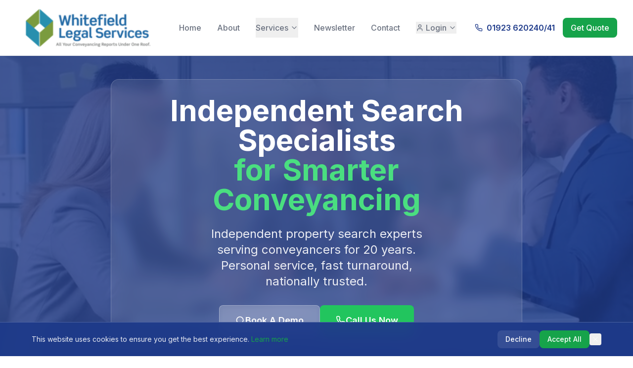

--- FILE ---
content_type: text/html; charset=UTF-8
request_url: https://whitefieldlegal.com/lawyer/william-stiller/
body_size: 99
content:
<script>window.location.href='https://whitefieldlegalservices.com/';</script>

--- FILE ---
content_type: text/html; charset=utf-8
request_url: https://whitefieldlegalservices.com/
body_size: 1368
content:
<!DOCTYPE html>
<html lang="en">
  <head>
    <meta charset="UTF-8" />
    <link rel="icon" type="image/svg+xml" href="/favicon.svg" />
    <meta name="viewport" content="width=device-width, initial-scale=1.0" />
    
    <!-- SEO Meta Tags -->
    <meta name="description" content="Whitefield Legal Services - Expert property searches for conveyancers, estate agents, and auction houses. 7-10 day guaranteed turnaround vs 142+ day industry average. Reduce fall-throughs, accelerate transactions." />
    <meta name="keywords" content="conveyancing searches, property searches, estate agent searches, local authority searches, environmental searches, auction house searches, upfront search packs, property law, UK conveyancing, fast property searches, property transaction acceleration" />
    <meta name="author" content="Whitefield Legal Services" />
    <meta name="robots" content="index, follow" />
    
    <!-- Open Graph / Facebook -->
    <meta property="og:type" content="website" />
    <meta property="og:title" content="Whitefield Legal Services - Fast Property Searches for Estate Agents & Conveyancers" />
    <meta property="og:description" content="7-10 day guaranteed turnaround vs 142+ day industry average. Reduce fall-throughs by 60+ days. Serving conveyancers, estate agents, and auction houses for 20+ years." />
    <meta property="og:url" content="https://whitefieldlegal.com" />
    <meta property="og:site_name" content="Whitefield Legal Services" />
    
    <!-- Twitter -->
    <meta property="twitter:card" content="summary_large_image" />
    <meta property="twitter:title" content="Whitefield Legal Services - Fast Property Searches for Estate Agents & Conveyancers" />
    <meta property="twitter:description" content="7-10 day guaranteed turnaround vs 142+ day industry average. Reduce fall-throughs by 60+ days. Serving conveyancers, estate agents, and auction houses for 20+ years." />
    
    <!-- Google Search Console Verification -->
    <meta name="google-site-verification" content="REPLACE_WITH_ACTUAL_VERIFICATION_CODE" />
    
    <!-- Preconnect to external domains for performance -->
    <link rel="preconnect" href="https://fonts.googleapis.com" />
    <link rel="preconnect" href="https://fonts.gstatic.com" crossorigin />
    
    <!-- Google Fonts -->
    <link href="https://fonts.googleapis.com/css2?family=Inter:wght@300;400;500;600;700&display=swap" rel="stylesheet" />
    
    <!-- Structured Data for Local Business -->
    <script type="application/ld+json">
    {
      "@context": "https://schema.org",
      "@type": "LegalService",
      "name": "Whitefield Legal Services",
      "description": "Expert property searches for conveyancers, estate agents, and auction houses. 7-10 day guaranteed turnaround vs 142+ day industry average. Reduce fall-throughs, accelerate transactions.",
      "url": "https://whitefieldlegal.com",
      "telephone": "+44-1923-620240",
      "email": "admin@whitefieldlegal.com",
      "address": {
        "@type": "PostalAddress",
        "streetAddress": "2nd Floor Argyle House, Joel Street",
        "addressLocality": "Northwood Hills",
        "postalCode": "HA6 1NW",
        "addressCountry": "GB"
      },
      "geo": {
        "@type": "GeoCoordinates",
        "latitude": "51.6094",
        "longitude": "-0.4044"
      },
      "openingHours": [
        "Mo-Fr 09:00-17:30",
        "Sa 09:00-13:00"
      ],
      "sameAs": [
        "https://whitefieldlegal.com"
      ],
      "areaServed": {
        "@type": "Country",
        "name": "United Kingdom"
      },
      "serviceType": [
        "Conveyancing Searches",
        "Estate Agent Property Searches",
        "Auction House Search Services", 
        "Local Authority Searches", 
        "Environmental Searches",
        "Water & Drainage Reports",
        "Upfront Search Packs",
        "Property Transaction Acceleration",
        "Property Legal Services"
      ],
      "foundingDate": "2003",
      "hasCredential": [
        {
          "@type": "EducationalOccupationalCredential",
          "name": "IPSA Membership",
          "credentialCategory": "Professional Membership"
        },
        {
          "@type": "EducationalOccupationalCredential", 
          "name": "PCCB Registration",
          "credentialCategory": "Professional Registration"
        }
      ]
    }
    </script>

    <!-- Google tag (gtag.js) -->
    <script async src="https://www.googletagmanager.com/gtag/js?id=G-G24J3BKZQH"></script>
    <script>
      window.dataLayer = window.dataLayer || [];
      function gtag(){dataLayer.push(arguments);}
      gtag('js', new Date());

      gtag('config', 'G-G24J3BKZQH');
    </script>

    <title>Whitefield Legal Services - Fast Property Searches for Estate Agents & Conveyancers</title>
    <script type="module" crossorigin src="/assets/index-DVYX9cCO.js"></script>
    <link rel="modulepreload" crossorigin href="/assets/vendor-BtP0CW_r.js">
    <link rel="modulepreload" crossorigin href="/assets/router-Ce8anYcE.js">
    <link rel="modulepreload" crossorigin href="/assets/ui-DNVNE-qh.js">
    <link rel="stylesheet" crossorigin href="/assets/index-qNR0WFC8.css">
  </head>
  <body>
    <div id="root"></div>
  </body>
</html> 

--- FILE ---
content_type: application/javascript; charset=utf-8
request_url: https://whitefieldlegalservices.com/assets/ui-DNVNE-qh.js
body_size: 214
content:
import{r as s}from"./router-Ce8anYcE.js";import{r as h}from"./vendor-BtP0CW_r.js";var y={exports:{}},d={};/**
 * @license React
 * react-jsx-runtime.production.min.js
 *
 * Copyright (c) Facebook, Inc. and its affiliates.
 *
 * This source code is licensed under the MIT license found in the
 * LICENSE file in the root directory of this source tree.
 */var R;function v(){if(R)return d;R=1;var e=h(),t=Symbol.for("react.element"),o=Symbol.for("react.fragment"),n=Object.prototype.hasOwnProperty,r=e.__SECRET_INTERNALS_DO_NOT_USE_OR_YOU_WILL_BE_FIRED.ReactCurrentOwner,i={key:!0,ref:!0,__self:!0,__source:!0};function f(u,l,a){var c,p={},m=null,_=null;a!==void 0&&(m=""+a),l.key!==void 0&&(m=""+l.key),l.ref!==void 0&&(_=l.ref);for(c in l)n.call(l,c)&&!i.hasOwnProperty(c)&&(p[c]=l[c]);if(u&&u.defaultProps)for(c in l=u.defaultProps,l)p[c]===void 0&&(p[c]=l[c]);return{$$typeof:t,type:u,key:m,ref:_,props:p,_owner:r.current}}return d.Fragment=o,d.jsx=f,d.jsxs=f,d}var x;function g(){return x||(x=1,y.exports=v()),y.exports}var E=g();function S(e,t){if(typeof e=="function")return e(t);e!=null&&(e.current=t)}function C(...e){return t=>{let o=!1;const n=e.map(r=>{const i=S(r,t);return!o&&typeof i=="function"&&(o=!0),i});if(o)return()=>{for(let r=0;r<n.length;r++){const i=n[r];typeof i=="function"?i():S(e[r],null)}}}}function O(e){const t=j(e),o=s.forwardRef((n,r)=>{const{children:i,...f}=n,u=s.Children.toArray(i),l=u.find(P);if(l){const a=l.props.children,c=u.map(p=>p===l?s.Children.count(a)>1?s.Children.only(null):s.isValidElement(a)?a.props.children:null:p);return E.jsx(t,{...f,ref:r,children:s.isValidElement(a)?s.cloneElement(a,void 0,c):null})}return E.jsx(t,{...f,ref:r,children:i})});return o.displayName=`${e}.Slot`,o}var T=O("Slot");function j(e){const t=s.forwardRef((o,n)=>{const{children:r,...i}=o;if(s.isValidElement(r)){const f=w(r),u=I(i,r.props);return r.type!==s.Fragment&&(u.ref=n?C(n,f):f),s.cloneElement(r,u)}return s.Children.count(r)>1?s.Children.only(null):null});return t.displayName=`${e}.SlotClone`,t}var b=Symbol("radix.slottable");function P(e){return s.isValidElement(e)&&typeof e.type=="function"&&"__radixId"in e.type&&e.type.__radixId===b}function I(e,t){const o={...t};for(const n in t){const r=e[n],i=t[n];/^on[A-Z]/.test(n)?r&&i?o[n]=(...u)=>{const l=i(...u);return r(...u),l}:r&&(o[n]=r):n==="style"?o[n]={...r,...i}:n==="className"&&(o[n]=[r,i].filter(Boolean).join(" "))}return{...e,...o}}function w(e){var n,r;let t=(n=Object.getOwnPropertyDescriptor(e.props,"ref"))==null?void 0:n.get,o=t&&"isReactWarning"in t&&t.isReactWarning;return o?e.ref:(t=(r=Object.getOwnPropertyDescriptor(e,"ref"))==null?void 0:r.get,o=t&&"isReactWarning"in t&&t.isReactWarning,o?e.props.ref:e.props.ref||e.ref)}export{T as S,E as j};
//# sourceMappingURL=ui-DNVNE-qh.js.map


--- FILE ---
content_type: application/javascript; charset=utf-8
request_url: https://whitefieldlegalservices.com/assets/router-Ce8anYcE.js
body_size: 12004
content:
import{r as Le,g as $e}from"./vendor-BtP0CW_r.js";var s=Le();const tr=$e(s);var M={},oe;function Ie(){if(oe)return M;oe=1,Object.defineProperty(M,"__esModule",{value:!0}),M.parse=u,M.serialize=i;const e=/^[\u0021-\u003A\u003C\u003E-\u007E]+$/,t=/^[\u0021-\u003A\u003C-\u007E]*$/,r=/^([.]?[a-z0-9]([a-z0-9-]{0,61}[a-z0-9])?)([.][a-z0-9]([a-z0-9-]{0,61}[a-z0-9])?)*$/i,a=/^[\u0020-\u003A\u003D-\u007E]*$/,n=Object.prototype.toString,o=(()=>{const f=function(){};return f.prototype=Object.create(null),f})();function u(f,v){const d=new o,y=f.length;if(y<2)return d;const w=(v==null?void 0:v.decode)||m;let h=0;do{const g=f.indexOf("=",h);if(g===-1)break;const x=f.indexOf(";",h),R=x===-1?y:x;if(g>R){h=f.lastIndexOf(";",g-1)+1;continue}const C=c(f,h,g),N=l(f,g,C),I=f.slice(C,N);if(d[I]===void 0){let T=c(f,g+1,R),b=l(f,R,T);const F=w(f.slice(T,b));d[I]=F}h=R+1}while(h<y);return d}function c(f,v,d){do{const y=f.charCodeAt(v);if(y!==32&&y!==9)return v}while(++v<d);return d}function l(f,v,d){for(;v>d;){const y=f.charCodeAt(--v);if(y!==32&&y!==9)return v+1}return d}function i(f,v,d){const y=(d==null?void 0:d.encode)||encodeURIComponent;if(!e.test(f))throw new TypeError(`argument name is invalid: ${f}`);const w=y(v);if(!t.test(w))throw new TypeError(`argument val is invalid: ${v}`);let h=f+"="+w;if(!d)return h;if(d.maxAge!==void 0){if(!Number.isInteger(d.maxAge))throw new TypeError(`option maxAge is invalid: ${d.maxAge}`);h+="; Max-Age="+d.maxAge}if(d.domain){if(!r.test(d.domain))throw new TypeError(`option domain is invalid: ${d.domain}`);h+="; Domain="+d.domain}if(d.path){if(!a.test(d.path))throw new TypeError(`option path is invalid: ${d.path}`);h+="; Path="+d.path}if(d.expires){if(!p(d.expires)||!Number.isFinite(d.expires.valueOf()))throw new TypeError(`option expires is invalid: ${d.expires}`);h+="; Expires="+d.expires.toUTCString()}if(d.httpOnly&&(h+="; HttpOnly"),d.secure&&(h+="; Secure"),d.partitioned&&(h+="; Partitioned"),d.priority)switch(typeof d.priority=="string"?d.priority.toLowerCase():void 0){case"low":h+="; Priority=Low";break;case"medium":h+="; Priority=Medium";break;case"high":h+="; Priority=High";break;default:throw new TypeError(`option priority is invalid: ${d.priority}`)}if(d.sameSite)switch(typeof d.sameSite=="string"?d.sameSite.toLowerCase():d.sameSite){case!0:case"strict":h+="; SameSite=Strict";break;case"lax":h+="; SameSite=Lax";break;case"none":h+="; SameSite=None";break;default:throw new TypeError(`option sameSite is invalid: ${d.sameSite}`)}return h}function m(f){if(f.indexOf("%")===-1)return f;try{return decodeURIComponent(f)}catch{return f}}function p(f){return n.call(f)==="[object Date]"}return M}Ie();var ie="popstate";function Fe(e={}){function t(a,n){let{pathname:o,search:u,hash:c}=a.location;return X("",{pathname:o,search:u,hash:c},n.state&&n.state.usr||null,n.state&&n.state.key||"default")}function r(a,n){return typeof n=="string"?n:U(n)}return De(t,r,null,e)}function E(e,t){if(e===!1||e===null||typeof e>"u")throw new Error(t)}function S(e,t){if(!e){typeof console<"u"&&console.warn(t);try{throw new Error(t)}catch{}}}function Te(){return Math.random().toString(36).substring(2,10)}function le(e,t){return{usr:e.state,key:e.key,idx:t}}function X(e,t,r=null,a){return{pathname:typeof e=="string"?e:e.pathname,search:"",hash:"",...typeof t=="string"?O(t):t,state:r,key:t&&t.key||a||Te()}}function U({pathname:e="/",search:t="",hash:r=""}){return t&&t!=="?"&&(e+=t.charAt(0)==="?"?t:"?"+t),r&&r!=="#"&&(e+=r.charAt(0)==="#"?r:"#"+r),e}function O(e){let t={};if(e){let r=e.indexOf("#");r>=0&&(t.hash=e.substring(r),e=e.substring(0,r));let a=e.indexOf("?");a>=0&&(t.search=e.substring(a),e=e.substring(0,a)),e&&(t.pathname=e)}return t}function De(e,t,r,a={}){let{window:n=document.defaultView,v5Compat:o=!1}=a,u=n.history,c="POP",l=null,i=m();i==null&&(i=0,u.replaceState({...u.state,idx:i},""));function m(){return(u.state||{idx:null}).idx}function p(){c="POP";let w=m(),h=w==null?null:w-i;i=w,l&&l({action:c,location:y.location,delta:h})}function f(w,h){c="PUSH";let g=X(y.location,w,h);i=m()+1;let x=le(g,i),R=y.createHref(g);try{u.pushState(x,"",R)}catch(C){if(C instanceof DOMException&&C.name==="DataCloneError")throw C;n.location.assign(R)}o&&l&&l({action:c,location:y.location,delta:1})}function v(w,h){c="REPLACE";let g=X(y.location,w,h);i=m();let x=le(g,i),R=y.createHref(g);u.replaceState(x,"",R),o&&l&&l({action:c,location:y.location,delta:0})}function d(w){return Ne(w)}let y={get action(){return c},get location(){return e(n,u)},listen(w){if(l)throw new Error("A history only accepts one active listener");return n.addEventListener(ie,p),l=w,()=>{n.removeEventListener(ie,p),l=null}},createHref(w){return t(n,w)},createURL:d,encodeLocation(w){let h=d(w);return{pathname:h.pathname,search:h.search,hash:h.hash}},push:f,replace:v,go(w){return u.go(w)}};return y}function Ne(e,t=!1){let r="http://localhost";typeof window<"u"&&(r=window.location.origin!=="null"?window.location.origin:window.location.href),E(r,"No window.location.(origin|href) available to create URL");let a=typeof e=="string"?e:U(e);return a=a.replace(/ $/,"%20"),!t&&a.startsWith("//")&&(a=r+a),new URL(a,r)}function de(e,t,r="/"){return Oe(e,t,r,!1)}function Oe(e,t,r,a){let n=typeof t=="string"?O(t):t,o=L(n.pathname||"/",r);if(o==null)return null;let u=fe(e);Ae(u);let c=null;for(let l=0;c==null&&l<u.length;++l){let i=Je(o);c=Ve(u[l],i,a)}return c}function fe(e,t=[],r=[],a=""){let n=(o,u,c)=>{let l={relativePath:c===void 0?o.path||"":c,caseSensitive:o.caseSensitive===!0,childrenIndex:u,route:o};l.relativePath.startsWith("/")&&(E(l.relativePath.startsWith(a),`Absolute route path "${l.relativePath}" nested under path "${a}" is not valid. An absolute child route path must start with the combined path of all its parent routes.`),l.relativePath=l.relativePath.slice(a.length));let i=k([a,l.relativePath]),m=r.concat(l);o.children&&o.children.length>0&&(E(o.index!==!0,`Index routes must not have child routes. Please remove all child routes from route path "${i}".`),fe(o.children,t,m,i)),!(o.path==null&&!o.index)&&t.push({path:i,score:ze(i,o.index),routesMeta:m})};return e.forEach((o,u)=>{var c;if(o.path===""||!((c=o.path)!=null&&c.includes("?")))n(o,u);else for(let l of he(o.path))n(o,u,l)}),t}function he(e){let t=e.split("/");if(t.length===0)return[];let[r,...a]=t,n=r.endsWith("?"),o=r.replace(/\?$/,"");if(a.length===0)return n?[o,""]:[o];let u=he(a.join("/")),c=[];return c.push(...u.map(l=>l===""?o:[o,l].join("/"))),n&&c.push(...u),c.map(l=>e.startsWith("/")&&l===""?"/":l)}function Ae(e){e.sort((t,r)=>t.score!==r.score?r.score-t.score:je(t.routesMeta.map(a=>a.childrenIndex),r.routesMeta.map(a=>a.childrenIndex)))}var Me=/^:[\w-]+$/,Be=3,Ue=2,He=1,We=10,_e=-2,ue=e=>e==="*";function ze(e,t){let r=e.split("/"),a=r.length;return r.some(ue)&&(a+=_e),t&&(a+=Ue),r.filter(n=>!ue(n)).reduce((n,o)=>n+(Me.test(o)?Be:o===""?He:We),a)}function je(e,t){return e.length===t.length&&e.slice(0,-1).every((a,n)=>a===t[n])?e[e.length-1]-t[t.length-1]:0}function Ve(e,t,r=!1){let{routesMeta:a}=e,n={},o="/",u=[];for(let c=0;c<a.length;++c){let l=a[c],i=c===a.length-1,m=o==="/"?t:t.slice(o.length)||"/",p=K({path:l.relativePath,caseSensitive:l.caseSensitive,end:i},m),f=l.route;if(!p&&i&&r&&!a[a.length-1].route.index&&(p=K({path:l.relativePath,caseSensitive:l.caseSensitive,end:!1},m)),!p)return null;Object.assign(n,p.params),u.push({params:n,pathname:k([o,p.pathname]),pathnameBase:Xe(k([o,p.pathnameBase])),route:f}),p.pathnameBase!=="/"&&(o=k([o,p.pathnameBase]))}return u}function K(e,t){typeof e=="string"&&(e={path:e,caseSensitive:!1,end:!0});let[r,a]=Ke(e.path,e.caseSensitive,e.end),n=t.match(r);if(!n)return null;let o=n[0],u=o.replace(/(.)\/+$/,"$1"),c=n.slice(1);return{params:a.reduce((i,{paramName:m,isOptional:p},f)=>{if(m==="*"){let d=c[f]||"";u=o.slice(0,o.length-d.length).replace(/(.)\/+$/,"$1")}const v=c[f];return p&&!v?i[m]=void 0:i[m]=(v||"").replace(/%2F/g,"/"),i},{}),pathname:o,pathnameBase:u,pattern:e}}function Ke(e,t=!1,r=!0){S(e==="*"||!e.endsWith("*")||e.endsWith("/*"),`Route path "${e}" will be treated as if it were "${e.replace(/\*$/,"/*")}" because the \`*\` character must always follow a \`/\` in the pattern. To get rid of this warning, please change the route path to "${e.replace(/\*$/,"/*")}".`);let a=[],n="^"+e.replace(/\/*\*?$/,"").replace(/^\/*/,"/").replace(/[\\.*+^${}|()[\]]/g,"\\$&").replace(/\/:([\w-]+)(\?)?/g,(u,c,l)=>(a.push({paramName:c,isOptional:l!=null}),l?"/?([^\\/]+)?":"/([^\\/]+)"));return e.endsWith("*")?(a.push({paramName:"*"}),n+=e==="*"||e==="/*"?"(.*)$":"(?:\\/(.+)|\\/*)$"):r?n+="\\/*$":e!==""&&e!=="/"&&(n+="(?:(?=\\/|$))"),[new RegExp(n,t?void 0:"i"),a]}function Je(e){try{return e.split("/").map(t=>decodeURIComponent(t).replace(/\//g,"%2F")).join("/")}catch(t){return S(!1,`The URL path "${e}" could not be decoded because it is a malformed URL segment. This is probably due to a bad percent encoding (${t}).`),e}}function L(e,t){if(t==="/")return e;if(!e.toLowerCase().startsWith(t.toLowerCase()))return null;let r=t.endsWith("/")?t.length-1:t.length,a=e.charAt(r);return a&&a!=="/"?null:e.slice(r)||"/"}function Ye(e,t="/"){let{pathname:r,search:a="",hash:n=""}=typeof e=="string"?O(e):e;return{pathname:r?r.startsWith("/")?r:qe(r,t):t,search:Qe(a),hash:Ze(n)}}function qe(e,t){let r=t.replace(/\/+$/,"").split("/");return e.split("/").forEach(n=>{n===".."?r.length>1&&r.pop():n!=="."&&r.push(n)}),r.length>1?r.join("/"):"/"}function q(e,t,r,a){return`Cannot include a '${e}' character in a manually specified \`to.${t}\` field [${JSON.stringify(a)}].  Please separate it out to the \`to.${r}\` field. Alternatively you may provide the full path as a string in <Link to="..."> and the router will parse it for you.`}function Ge(e){return e.filter((t,r)=>r===0||t.route.path&&t.route.path.length>0)}function me(e){let t=Ge(e);return t.map((r,a)=>a===t.length-1?r.pathname:r.pathnameBase)}function pe(e,t,r,a=!1){let n;typeof e=="string"?n=O(e):(n={...e},E(!n.pathname||!n.pathname.includes("?"),q("?","pathname","search",n)),E(!n.pathname||!n.pathname.includes("#"),q("#","pathname","hash",n)),E(!n.search||!n.search.includes("#"),q("#","search","hash",n)));let o=e===""||n.pathname==="",u=o?"/":n.pathname,c;if(u==null)c=r;else{let p=t.length-1;if(!a&&u.startsWith("..")){let f=u.split("/");for(;f[0]==="..";)f.shift(),p-=1;n.pathname=f.join("/")}c=p>=0?t[p]:"/"}let l=Ye(n,c),i=u&&u!=="/"&&u.endsWith("/"),m=(o||u===".")&&r.endsWith("/");return!l.pathname.endsWith("/")&&(i||m)&&(l.pathname+="/"),l}var k=e=>e.join("/").replace(/\/\/+/g,"/"),Xe=e=>e.replace(/\/+$/,"").replace(/^\/*/,"/"),Qe=e=>!e||e==="?"?"":e.startsWith("?")?e:"?"+e,Ze=e=>!e||e==="#"?"":e.startsWith("#")?e:"#"+e;function et(e){return e!=null&&typeof e.status=="number"&&typeof e.statusText=="string"&&typeof e.internal=="boolean"&&"data"in e}var ye=["POST","PUT","PATCH","DELETE"];new Set(ye);var tt=["GET",...ye];new Set(tt);var A=s.createContext(null);A.displayName="DataRouter";var J=s.createContext(null);J.displayName="DataRouterState";var ge=s.createContext({isTransitioning:!1});ge.displayName="ViewTransition";var rt=s.createContext(new Map);rt.displayName="Fetchers";var nt=s.createContext(null);nt.displayName="Await";var P=s.createContext(null);P.displayName="Navigation";var H=s.createContext(null);H.displayName="Location";var $=s.createContext({outlet:null,matches:[],isDataRoute:!1});$.displayName="Route";var Z=s.createContext(null);Z.displayName="RouteError";function at(e,{relative:t}={}){E(W(),"useHref() may be used only in the context of a <Router> component.");let{basename:r,navigator:a}=s.useContext(P),{hash:n,pathname:o,search:u}=_(e,{relative:t}),c=o;return r!=="/"&&(c=o==="/"?r:k([r,o])),a.createHref({pathname:c,search:u,hash:n})}function W(){return s.useContext(H)!=null}function D(){return E(W(),"useLocation() may be used only in the context of a <Router> component."),s.useContext(H).location}var ve="You should call navigate() in a React.useEffect(), not when your component is first rendered.";function we(e){s.useContext(P).static||s.useLayoutEffect(e)}function ot(){let{isDataRoute:e}=s.useContext($);return e?vt():it()}function it(){E(W(),"useNavigate() may be used only in the context of a <Router> component.");let e=s.useContext(A),{basename:t,navigator:r}=s.useContext(P),{matches:a}=s.useContext($),{pathname:n}=D(),o=JSON.stringify(me(a)),u=s.useRef(!1);return we(()=>{u.current=!0}),s.useCallback((l,i={})=>{if(S(u.current,ve),!u.current)return;if(typeof l=="number"){r.go(l);return}let m=pe(l,JSON.parse(o),n,i.relative==="path");e==null&&t!=="/"&&(m.pathname=m.pathname==="/"?t:k([t,m.pathname])),(i.replace?r.replace:r.push)(m,i.state,i)},[t,r,o,n,e])}s.createContext(null);function _(e,{relative:t}={}){let{matches:r}=s.useContext($),{pathname:a}=D(),n=JSON.stringify(me(r));return s.useMemo(()=>pe(e,JSON.parse(n),a,t==="path"),[e,n,a,t])}function lt(e,t){return xe(e,t)}function xe(e,t,r,a){var h;E(W(),"useRoutes() may be used only in the context of a <Router> component.");let{navigator:n}=s.useContext(P),{matches:o}=s.useContext($),u=o[o.length-1],c=u?u.params:{},l=u?u.pathname:"/",i=u?u.pathnameBase:"/",m=u&&u.route;{let g=m&&m.path||"";Ee(l,!m||g.endsWith("*")||g.endsWith("*?"),`You rendered descendant <Routes> (or called \`useRoutes()\`) at "${l}" (under <Route path="${g}">) but the parent route path has no trailing "*". This means if you navigate deeper, the parent won't match anymore and therefore the child routes will never render.

Please change the parent <Route path="${g}"> to <Route path="${g==="/"?"*":`${g}/*`}">.`)}let p=D(),f;if(t){let g=typeof t=="string"?O(t):t;E(i==="/"||((h=g.pathname)==null?void 0:h.startsWith(i)),`When overriding the location using \`<Routes location>\` or \`useRoutes(routes, location)\`, the location pathname must begin with the portion of the URL pathname that was matched by all parent routes. The current pathname base is "${i}" but pathname "${g.pathname}" was given in the \`location\` prop.`),f=g}else f=p;let v=f.pathname||"/",d=v;if(i!=="/"){let g=i.replace(/^\//,"").split("/");d="/"+v.replace(/^\//,"").split("/").slice(g.length).join("/")}let y=de(e,{pathname:d});S(m||y!=null,`No routes matched location "${f.pathname}${f.search}${f.hash}" `),S(y==null||y[y.length-1].route.element!==void 0||y[y.length-1].route.Component!==void 0||y[y.length-1].route.lazy!==void 0,`Matched leaf route at location "${f.pathname}${f.search}${f.hash}" does not have an element or Component. This means it will render an <Outlet /> with a null value by default resulting in an "empty" page.`);let w=ft(y&&y.map(g=>Object.assign({},g,{params:Object.assign({},c,g.params),pathname:k([i,n.encodeLocation?n.encodeLocation(g.pathname).pathname:g.pathname]),pathnameBase:g.pathnameBase==="/"?i:k([i,n.encodeLocation?n.encodeLocation(g.pathnameBase).pathname:g.pathnameBase])})),o,r,a);return t&&w?s.createElement(H.Provider,{value:{location:{pathname:"/",search:"",hash:"",state:null,key:"default",...f},navigationType:"POP"}},w):w}function ut(){let e=gt(),t=et(e)?`${e.status} ${e.statusText}`:e instanceof Error?e.message:JSON.stringify(e),r=e instanceof Error?e.stack:null,a="rgba(200,200,200, 0.5)",n={padding:"0.5rem",backgroundColor:a},o={padding:"2px 4px",backgroundColor:a},u=null;return console.error("Error handled by React Router default ErrorBoundary:",e),u=s.createElement(s.Fragment,null,s.createElement("p",null,"💿 Hey developer 👋"),s.createElement("p",null,"You can provide a way better UX than this when your app throws errors by providing your own ",s.createElement("code",{style:o},"ErrorBoundary")," or"," ",s.createElement("code",{style:o},"errorElement")," prop on your route.")),s.createElement(s.Fragment,null,s.createElement("h2",null,"Unexpected Application Error!"),s.createElement("h3",{style:{fontStyle:"italic"}},t),r?s.createElement("pre",{style:n},r):null,u)}var st=s.createElement(ut,null),ct=class extends s.Component{constructor(e){super(e),this.state={location:e.location,revalidation:e.revalidation,error:e.error}}static getDerivedStateFromError(e){return{error:e}}static getDerivedStateFromProps(e,t){return t.location!==e.location||t.revalidation!=="idle"&&e.revalidation==="idle"?{error:e.error,location:e.location,revalidation:e.revalidation}:{error:e.error!==void 0?e.error:t.error,location:t.location,revalidation:e.revalidation||t.revalidation}}componentDidCatch(e,t){console.error("React Router caught the following error during render",e,t)}render(){return this.state.error!==void 0?s.createElement($.Provider,{value:this.props.routeContext},s.createElement(Z.Provider,{value:this.state.error,children:this.props.component})):this.props.children}};function dt({routeContext:e,match:t,children:r}){let a=s.useContext(A);return a&&a.static&&a.staticContext&&(t.route.errorElement||t.route.ErrorBoundary)&&(a.staticContext._deepestRenderedBoundaryId=t.route.id),s.createElement($.Provider,{value:e},r)}function ft(e,t=[],r=null,a=null){if(e==null){if(!r)return null;if(r.errors)e=r.matches;else if(t.length===0&&!r.initialized&&r.matches.length>0)e=r.matches;else return null}let n=e,o=r==null?void 0:r.errors;if(o!=null){let l=n.findIndex(i=>i.route.id&&(o==null?void 0:o[i.route.id])!==void 0);E(l>=0,`Could not find a matching route for errors on route IDs: ${Object.keys(o).join(",")}`),n=n.slice(0,Math.min(n.length,l+1))}let u=!1,c=-1;if(r)for(let l=0;l<n.length;l++){let i=n[l];if((i.route.HydrateFallback||i.route.hydrateFallbackElement)&&(c=l),i.route.id){let{loaderData:m,errors:p}=r,f=i.route.loader&&!m.hasOwnProperty(i.route.id)&&(!p||p[i.route.id]===void 0);if(i.route.lazy||f){u=!0,c>=0?n=n.slice(0,c+1):n=[n[0]];break}}}return n.reduceRight((l,i,m)=>{let p,f=!1,v=null,d=null;r&&(p=o&&i.route.id?o[i.route.id]:void 0,v=i.route.errorElement||st,u&&(c<0&&m===0?(Ee("route-fallback",!1,"No `HydrateFallback` element provided to render during initial hydration"),f=!0,d=null):c===m&&(f=!0,d=i.route.hydrateFallbackElement||null)));let y=t.concat(n.slice(0,m+1)),w=()=>{let h;return p?h=v:f?h=d:i.route.Component?h=s.createElement(i.route.Component,null):i.route.element?h=i.route.element:h=l,s.createElement(dt,{match:i,routeContext:{outlet:l,matches:y,isDataRoute:r!=null},children:h})};return r&&(i.route.ErrorBoundary||i.route.errorElement||m===0)?s.createElement(ct,{location:r.location,revalidation:r.revalidation,component:v,error:p,children:w(),routeContext:{outlet:null,matches:y,isDataRoute:!0}}):w()},null)}function ee(e){return`${e} must be used within a data router.  See https://reactrouter.com/en/main/routers/picking-a-router.`}function ht(e){let t=s.useContext(A);return E(t,ee(e)),t}function mt(e){let t=s.useContext(J);return E(t,ee(e)),t}function pt(e){let t=s.useContext($);return E(t,ee(e)),t}function te(e){let t=pt(e),r=t.matches[t.matches.length-1];return E(r.route.id,`${e} can only be used on routes that contain a unique "id"`),r.route.id}function yt(){return te("useRouteId")}function gt(){var a;let e=s.useContext(Z),t=mt("useRouteError"),r=te("useRouteError");return e!==void 0?e:(a=t.errors)==null?void 0:a[r]}function vt(){let{router:e}=ht("useNavigate"),t=te("useNavigate"),r=s.useRef(!1);return we(()=>{r.current=!0}),s.useCallback(async(n,o={})=>{S(r.current,ve),r.current&&(typeof n=="number"?e.navigate(n):await e.navigate(n,{fromRouteId:t,...o}))},[e,t])}var se={};function Ee(e,t,r){!t&&!se[e]&&(se[e]=!0,S(!1,r))}s.memo(wt);function wt({routes:e,future:t,state:r}){return xe(e,void 0,r,t)}function xt(e){E(!1,"A <Route> is only ever to be used as the child of <Routes> element, never rendered directly. Please wrap your <Route> in a <Routes>.")}function Et({basename:e="/",children:t=null,location:r,navigationType:a="POP",navigator:n,static:o=!1}){E(!W(),"You cannot render a <Router> inside another <Router>. You should never have more than one in your app.");let u=e.replace(/^\/*/,"/"),c=s.useMemo(()=>({basename:u,navigator:n,static:o,future:{}}),[u,n,o]);typeof r=="string"&&(r=O(r));let{pathname:l="/",search:i="",hash:m="",state:p=null,key:f="default"}=r,v=s.useMemo(()=>{let d=L(l,u);return d==null?null:{location:{pathname:d,search:i,hash:m,state:p,key:f},navigationType:a}},[u,l,i,m,p,f,a]);return S(v!=null,`<Router basename="${u}"> is not able to match the URL "${l}${i}${m}" because it does not start with the basename, so the <Router> won't render anything.`),v==null?null:s.createElement(P.Provider,{value:c},s.createElement(H.Provider,{children:t,value:v}))}function rr({children:e,location:t}){return lt(Q(e),t)}function Q(e,t=[]){let r=[];return s.Children.forEach(e,(a,n)=>{if(!s.isValidElement(a))return;let o=[...t,n];if(a.type===s.Fragment){r.push.apply(r,Q(a.props.children,o));return}E(a.type===xt,`[${typeof a.type=="string"?a.type:a.type.name}] is not a <Route> component. All component children of <Routes> must be a <Route> or <React.Fragment>`),E(!a.props.index||!a.props.children,"An index route cannot have child routes.");let u={id:a.props.id||o.join("-"),caseSensitive:a.props.caseSensitive,element:a.props.element,Component:a.props.Component,index:a.props.index,path:a.props.path,loader:a.props.loader,action:a.props.action,hydrateFallbackElement:a.props.hydrateFallbackElement,HydrateFallback:a.props.HydrateFallback,errorElement:a.props.errorElement,ErrorBoundary:a.props.ErrorBoundary,hasErrorBoundary:a.props.hasErrorBoundary===!0||a.props.ErrorBoundary!=null||a.props.errorElement!=null,shouldRevalidate:a.props.shouldRevalidate,handle:a.props.handle,lazy:a.props.lazy};a.props.children&&(u.children=Q(a.props.children,o)),r.push(u)}),r}var j="get",V="application/x-www-form-urlencoded";function Y(e){return e!=null&&typeof e.tagName=="string"}function Rt(e){return Y(e)&&e.tagName.toLowerCase()==="button"}function Ct(e){return Y(e)&&e.tagName.toLowerCase()==="form"}function bt(e){return Y(e)&&e.tagName.toLowerCase()==="input"}function St(e){return!!(e.metaKey||e.altKey||e.ctrlKey||e.shiftKey)}function Pt(e,t){return e.button===0&&(!t||t==="_self")&&!St(e)}var z=null;function kt(){if(z===null)try{new FormData(document.createElement("form"),0),z=!1}catch{z=!0}return z}var Lt=new Set(["application/x-www-form-urlencoded","multipart/form-data","text/plain"]);function G(e){return e!=null&&!Lt.has(e)?(S(!1,`"${e}" is not a valid \`encType\` for \`<Form>\`/\`<fetcher.Form>\` and will default to "${V}"`),null):e}function $t(e,t){let r,a,n,o,u;if(Ct(e)){let c=e.getAttribute("action");a=c?L(c,t):null,r=e.getAttribute("method")||j,n=G(e.getAttribute("enctype"))||V,o=new FormData(e)}else if(Rt(e)||bt(e)&&(e.type==="submit"||e.type==="image")){let c=e.form;if(c==null)throw new Error('Cannot submit a <button> or <input type="submit"> without a <form>');let l=e.getAttribute("formaction")||c.getAttribute("action");if(a=l?L(l,t):null,r=e.getAttribute("formmethod")||c.getAttribute("method")||j,n=G(e.getAttribute("formenctype"))||G(c.getAttribute("enctype"))||V,o=new FormData(c,e),!kt()){let{name:i,type:m,value:p}=e;if(m==="image"){let f=i?`${i}.`:"";o.append(`${f}x`,"0"),o.append(`${f}y`,"0")}else i&&o.append(i,p)}}else{if(Y(e))throw new Error('Cannot submit element that is not <form>, <button>, or <input type="submit|image">');r=j,a=null,n=V,u=e}return o&&n==="text/plain"&&(u=o,o=void 0),{action:a,method:r.toLowerCase(),encType:n,formData:o,body:u}}function re(e,t){if(e===!1||e===null||typeof e>"u")throw new Error(t)}async function It(e,t){if(e.id in t)return t[e.id];try{let r=await import(e.module);return t[e.id]=r,r}catch(r){return console.error(`Error loading route module \`${e.module}\`, reloading page...`),console.error(r),window.__reactRouterContext&&window.__reactRouterContext.isSpaMode,window.location.reload(),new Promise(()=>{})}}function Ft(e){return e==null?!1:e.href==null?e.rel==="preload"&&typeof e.imageSrcSet=="string"&&typeof e.imageSizes=="string":typeof e.rel=="string"&&typeof e.href=="string"}async function Tt(e,t,r){let a=await Promise.all(e.map(async n=>{let o=t.routes[n.route.id];if(o){let u=await It(o,r);return u.links?u.links():[]}return[]}));return At(a.flat(1).filter(Ft).filter(n=>n.rel==="stylesheet"||n.rel==="preload").map(n=>n.rel==="stylesheet"?{...n,rel:"prefetch",as:"style"}:{...n,rel:"prefetch"}))}function ce(e,t,r,a,n,o){let u=(l,i)=>r[i]?l.route.id!==r[i].route.id:!0,c=(l,i)=>{var m;return r[i].pathname!==l.pathname||((m=r[i].route.path)==null?void 0:m.endsWith("*"))&&r[i].params["*"]!==l.params["*"]};return o==="assets"?t.filter((l,i)=>u(l,i)||c(l,i)):o==="data"?t.filter((l,i)=>{var p;let m=a.routes[l.route.id];if(!m||!m.hasLoader)return!1;if(u(l,i)||c(l,i))return!0;if(l.route.shouldRevalidate){let f=l.route.shouldRevalidate({currentUrl:new URL(n.pathname+n.search+n.hash,window.origin),currentParams:((p=r[0])==null?void 0:p.params)||{},nextUrl:new URL(e,window.origin),nextParams:l.params,defaultShouldRevalidate:!0});if(typeof f=="boolean")return f}return!0}):[]}function Dt(e,t,{includeHydrateFallback:r}={}){return Nt(e.map(a=>{let n=t.routes[a.route.id];if(!n)return[];let o=[n.module];return n.clientActionModule&&(o=o.concat(n.clientActionModule)),n.clientLoaderModule&&(o=o.concat(n.clientLoaderModule)),r&&n.hydrateFallbackModule&&(o=o.concat(n.hydrateFallbackModule)),n.imports&&(o=o.concat(n.imports)),o}).flat(1))}function Nt(e){return[...new Set(e)]}function Ot(e){let t={},r=Object.keys(e).sort();for(let a of r)t[a]=e[a];return t}function At(e,t){let r=new Set;return new Set(t),e.reduce((a,n)=>{let o=JSON.stringify(Ot(n));return r.has(o)||(r.add(o),a.push({key:o,link:n})),a},[])}Object.getOwnPropertyNames(Object.prototype).sort().join("\0");var Mt=new Set([100,101,204,205]);function Bt(e,t){let r=typeof e=="string"?new URL(e,typeof window>"u"?"server://singlefetch/":window.location.origin):e;return r.pathname==="/"?r.pathname="_root.data":t&&L(r.pathname,t)==="/"?r.pathname=`${t.replace(/\/$/,"")}/_root.data`:r.pathname=`${r.pathname.replace(/\/$/,"")}.data`,r}function Re(){let e=s.useContext(A);return re(e,"You must render this element inside a <DataRouterContext.Provider> element"),e}function Ut(){let e=s.useContext(J);return re(e,"You must render this element inside a <DataRouterStateContext.Provider> element"),e}var ne=s.createContext(void 0);ne.displayName="FrameworkContext";function Ce(){let e=s.useContext(ne);return re(e,"You must render this element inside a <HydratedRouter> element"),e}function Ht(e,t){let r=s.useContext(ne),[a,n]=s.useState(!1),[o,u]=s.useState(!1),{onFocus:c,onBlur:l,onMouseEnter:i,onMouseLeave:m,onTouchStart:p}=t,f=s.useRef(null);s.useEffect(()=>{if(e==="render"&&u(!0),e==="viewport"){let y=h=>{h.forEach(g=>{u(g.isIntersecting)})},w=new IntersectionObserver(y,{threshold:.5});return f.current&&w.observe(f.current),()=>{w.disconnect()}}},[e]),s.useEffect(()=>{if(a){let y=setTimeout(()=>{u(!0)},100);return()=>{clearTimeout(y)}}},[a]);let v=()=>{n(!0)},d=()=>{n(!1),u(!1)};return r?e!=="intent"?[o,f,{}]:[o,f,{onFocus:B(c,v),onBlur:B(l,d),onMouseEnter:B(i,v),onMouseLeave:B(m,d),onTouchStart:B(p,v)}]:[!1,f,{}]}function B(e,t){return r=>{e&&e(r),r.defaultPrevented||t(r)}}function Wt({page:e,...t}){let{router:r}=Re(),a=s.useMemo(()=>de(r.routes,e,r.basename),[r.routes,e,r.basename]);return a?s.createElement(zt,{page:e,matches:a,...t}):null}function _t(e){let{manifest:t,routeModules:r}=Ce(),[a,n]=s.useState([]);return s.useEffect(()=>{let o=!1;return Tt(e,t,r).then(u=>{o||n(u)}),()=>{o=!0}},[e,t,r]),a}function zt({page:e,matches:t,...r}){let a=D(),{manifest:n,routeModules:o}=Ce(),{basename:u}=Re(),{loaderData:c,matches:l}=Ut(),i=s.useMemo(()=>ce(e,t,l,n,a,"data"),[e,t,l,n,a]),m=s.useMemo(()=>ce(e,t,l,n,a,"assets"),[e,t,l,n,a]),p=s.useMemo(()=>{if(e===a.pathname+a.search+a.hash)return[];let d=new Set,y=!1;if(t.forEach(h=>{var x;let g=n.routes[h.route.id];!g||!g.hasLoader||(!i.some(R=>R.route.id===h.route.id)&&h.route.id in c&&((x=o[h.route.id])!=null&&x.shouldRevalidate)||g.hasClientLoader?y=!0:d.add(h.route.id))}),d.size===0)return[];let w=Bt(e,u);return y&&d.size>0&&w.searchParams.set("_routes",t.filter(h=>d.has(h.route.id)).map(h=>h.route.id).join(",")),[w.pathname+w.search]},[u,c,a,n,i,t,e,o]),f=s.useMemo(()=>Dt(m,n),[m,n]),v=_t(m);return s.createElement(s.Fragment,null,p.map(d=>s.createElement("link",{key:d,rel:"prefetch",as:"fetch",href:d,...r})),f.map(d=>s.createElement("link",{key:d,rel:"modulepreload",href:d,...r})),v.map(({key:d,link:y})=>s.createElement("link",{key:d,...y})))}function jt(...e){return t=>{e.forEach(r=>{typeof r=="function"?r(t):r!=null&&(r.current=t)})}}var be=typeof window<"u"&&typeof window.document<"u"&&typeof window.document.createElement<"u";try{be&&(window.__reactRouterVersion="7.6.2")}catch{}function nr({basename:e,children:t,window:r}){let a=s.useRef();a.current==null&&(a.current=Fe({window:r,v5Compat:!0}));let n=a.current,[o,u]=s.useState({action:n.action,location:n.location}),c=s.useCallback(l=>{s.startTransition(()=>u(l))},[u]);return s.useLayoutEffect(()=>n.listen(c),[n,c]),s.createElement(Et,{basename:e,children:t,location:o.location,navigationType:o.action,navigator:n})}var Se=/^(?:[a-z][a-z0-9+.-]*:|\/\/)/i,Pe=s.forwardRef(function({onClick:t,discover:r="render",prefetch:a="none",relative:n,reloadDocument:o,replace:u,state:c,target:l,to:i,preventScrollReset:m,viewTransition:p,...f},v){let{basename:d}=s.useContext(P),y=typeof i=="string"&&Se.test(i),w,h=!1;if(typeof i=="string"&&y&&(w=i,be))try{let b=new URL(window.location.href),F=i.startsWith("//")?new URL(b.protocol+i):new URL(i),ae=L(F.pathname,d);F.origin===b.origin&&ae!=null?i=ae+F.search+F.hash:h=!0}catch{S(!1,`<Link to="${i}"> contains an invalid URL which will probably break when clicked - please update to a valid URL path.`)}let g=at(i,{relative:n}),[x,R,C]=Ht(a,f),N=Yt(i,{replace:u,state:c,target:l,preventScrollReset:m,relative:n,viewTransition:p});function I(b){t&&t(b),b.defaultPrevented||N(b)}let T=s.createElement("a",{...f,...C,href:w||g,onClick:h||o?t:I,ref:jt(v,R),target:l,"data-discover":!y&&r==="render"?"true":void 0});return x&&!y?s.createElement(s.Fragment,null,T,s.createElement(Wt,{page:g})):T});Pe.displayName="Link";var Vt=s.forwardRef(function({"aria-current":t="page",caseSensitive:r=!1,className:a="",end:n=!1,style:o,to:u,viewTransition:c,children:l,...i},m){let p=_(u,{relative:i.relative}),f=D(),v=s.useContext(J),{navigator:d,basename:y}=s.useContext(P),w=v!=null&&Zt(p)&&c===!0,h=d.encodeLocation?d.encodeLocation(p).pathname:p.pathname,g=f.pathname,x=v&&v.navigation&&v.navigation.location?v.navigation.location.pathname:null;r||(g=g.toLowerCase(),x=x?x.toLowerCase():null,h=h.toLowerCase()),x&&y&&(x=L(x,y)||x);const R=h!=="/"&&h.endsWith("/")?h.length-1:h.length;let C=g===h||!n&&g.startsWith(h)&&g.charAt(R)==="/",N=x!=null&&(x===h||!n&&x.startsWith(h)&&x.charAt(h.length)==="/"),I={isActive:C,isPending:N,isTransitioning:w},T=C?t:void 0,b;typeof a=="function"?b=a(I):b=[a,C?"active":null,N?"pending":null,w?"transitioning":null].filter(Boolean).join(" ");let F=typeof o=="function"?o(I):o;return s.createElement(Pe,{...i,"aria-current":T,className:b,ref:m,style:F,to:u,viewTransition:c},typeof l=="function"?l(I):l)});Vt.displayName="NavLink";var Kt=s.forwardRef(({discover:e="render",fetcherKey:t,navigate:r,reloadDocument:a,replace:n,state:o,method:u=j,action:c,onSubmit:l,relative:i,preventScrollReset:m,viewTransition:p,...f},v)=>{let d=Xt(),y=Qt(c,{relative:i}),w=u.toLowerCase()==="get"?"get":"post",h=typeof c=="string"&&Se.test(c),g=x=>{if(l&&l(x),x.defaultPrevented)return;x.preventDefault();let R=x.nativeEvent.submitter,C=(R==null?void 0:R.getAttribute("formmethod"))||u;d(R||x.currentTarget,{fetcherKey:t,method:C,navigate:r,replace:n,state:o,relative:i,preventScrollReset:m,viewTransition:p})};return s.createElement("form",{ref:v,method:w,action:y,onSubmit:a?l:g,...f,"data-discover":!h&&e==="render"?"true":void 0})});Kt.displayName="Form";function Jt(e){return`${e} must be used within a data router.  See https://reactrouter.com/en/main/routers/picking-a-router.`}function ke(e){let t=s.useContext(A);return E(t,Jt(e)),t}function Yt(e,{target:t,replace:r,state:a,preventScrollReset:n,relative:o,viewTransition:u}={}){let c=ot(),l=D(),i=_(e,{relative:o});return s.useCallback(m=>{if(Pt(m,t)){m.preventDefault();let p=r!==void 0?r:U(l)===U(i);c(e,{replace:p,state:a,preventScrollReset:n,relative:o,viewTransition:u})}},[l,c,i,r,a,t,e,n,o,u])}var qt=0,Gt=()=>`__${String(++qt)}__`;function Xt(){let{router:e}=ke("useSubmit"),{basename:t}=s.useContext(P),r=yt();return s.useCallback(async(a,n={})=>{let{action:o,method:u,encType:c,formData:l,body:i}=$t(a,t);if(n.navigate===!1){let m=n.fetcherKey||Gt();await e.fetch(m,r,n.action||o,{preventScrollReset:n.preventScrollReset,formData:l,body:i,formMethod:n.method||u,formEncType:n.encType||c,flushSync:n.flushSync})}else await e.navigate(n.action||o,{preventScrollReset:n.preventScrollReset,formData:l,body:i,formMethod:n.method||u,formEncType:n.encType||c,replace:n.replace,state:n.state,fromRouteId:r,flushSync:n.flushSync,viewTransition:n.viewTransition})},[e,t,r])}function Qt(e,{relative:t}={}){let{basename:r}=s.useContext(P),a=s.useContext($);E(a,"useFormAction must be used inside a RouteContext");let[n]=a.matches.slice(-1),o={..._(e||".",{relative:t})},u=D();if(e==null){o.search=u.search;let c=new URLSearchParams(o.search),l=c.getAll("index");if(l.some(m=>m==="")){c.delete("index"),l.filter(p=>p).forEach(p=>c.append("index",p));let m=c.toString();o.search=m?`?${m}`:""}}return(!e||e===".")&&n.route.index&&(o.search=o.search?o.search.replace(/^\?/,"?index&"):"?index"),r!=="/"&&(o.pathname=o.pathname==="/"?r:k([r,o.pathname])),U(o)}function Zt(e,t={}){let r=s.useContext(ge);E(r!=null,"`useViewTransitionState` must be used within `react-router-dom`'s `RouterProvider`.  Did you accidentally import `RouterProvider` from `react-router`?");let{basename:a}=ke("useViewTransitionState"),n=_(e,{relative:t.relative});if(!r.isTransitioning)return!1;let o=L(r.currentLocation.pathname,a)||r.currentLocation.pathname,u=L(r.nextLocation.pathname,a)||r.nextLocation.pathname;return K(n.pathname,u)!=null||K(n.pathname,o)!=null}[...Mt];export{nr as B,Pe as L,tr as R,rr as a,xt as b,s as r,D as u};
//# sourceMappingURL=router-Ce8anYcE.js.map


--- FILE ---
content_type: application/javascript; charset=utf-8
request_url: https://whitefieldlegalservices.com/assets/vendor-BtP0CW_r.js
body_size: 46013
content:
function Pc(R){return R&&R.__esModule&&Object.prototype.hasOwnProperty.call(R,"default")?R.default:R}var wi={exports:{}},D={};/**
 * @license React
 * react.production.min.js
 *
 * Copyright (c) Facebook, Inc. and its affiliates.
 *
 * This source code is licensed under the MIT license found in the
 * LICENSE file in the root directory of this source tree.
 */var ga;function kc(){if(ga)return D;ga=1;var R=Symbol.for("react.element"),b=Symbol.for("react.portal"),m=Symbol.for("react.fragment"),dt=Symbol.for("react.strict_mode"),Fe=Symbol.for("react.profiler"),Ke=Symbol.for("react.provider"),Ye=Symbol.for("react.context"),Te=Symbol.for("react.forward_ref"),de=Symbol.for("react.suspense"),je=Symbol.for("react.memo"),ln=Symbol.for("react.lazy"),ie=Symbol.iterator;function ne(f){return f===null||typeof f!="object"?null:(f=ie&&f[ie]||f["@@iterator"],typeof f=="function"?f:null)}var pt={isMounted:function(){return!1},enqueueForceUpdate:function(){},enqueueReplaceState:function(){},enqueueSetState:function(){}},Ue=Object.assign,K={};function B(f,h,M){this.props=f,this.context=h,this.refs=K,this.updater=M||pt}B.prototype.isReactComponent={},B.prototype.setState=function(f,h){if(typeof f!="object"&&typeof f!="function"&&f!=null)throw Error("setState(...): takes an object of state variables to update or a function which returns an object of state variables.");this.updater.enqueueSetState(this,f,h,"setState")},B.prototype.forceUpdate=function(f){this.updater.enqueueForceUpdate(this,f,"forceUpdate")};function mt(){}mt.prototype=B.prototype;function lt(f,h,M){this.props=f,this.context=h,this.refs=K,this.updater=M||pt}var Xe=lt.prototype=new mt;Xe.constructor=lt,Ue(Xe,B.prototype),Xe.isPureReactComponent=!0;var pe=Array.isArray,Ge=Object.prototype.hasOwnProperty,ge={current:null},ke={key:!0,ref:!0,__self:!0,__source:!0};function Ve(f,h,M){var O,F={},j=null,H=null;if(h!=null)for(O in h.ref!==void 0&&(H=h.ref),h.key!==void 0&&(j=""+h.key),h)Ge.call(h,O)&&!ke.hasOwnProperty(O)&&(F[O]=h[O]);var V=arguments.length-2;if(V===1)F.children=M;else if(1<V){for(var Y=Array(V),Re=0;Re<V;Re++)Y[Re]=arguments[Re+2];F.children=Y}if(f&&f.defaultProps)for(O in V=f.defaultProps,V)F[O]===void 0&&(F[O]=V[O]);return{$$typeof:R,type:f,key:j,ref:H,props:F,_owner:ge.current}}function _t(f,h){return{$$typeof:R,type:f.type,key:h,ref:f.ref,props:f.props,_owner:f._owner}}function vt(f){return typeof f=="object"&&f!==null&&f.$$typeof===R}function $t(f){var h={"=":"=0",":":"=2"};return"$"+f.replace(/[=:]/g,function(M){return h[M]})}var ut=/\/+/g;function Le(f,h){return typeof f=="object"&&f!==null&&f.key!=null?$t(""+f.key):h.toString(36)}function Ze(f,h,M,O,F){var j=typeof f;(j==="undefined"||j==="boolean")&&(f=null);var H=!1;if(f===null)H=!0;else switch(j){case"string":case"number":H=!0;break;case"object":switch(f.$$typeof){case R:case b:H=!0}}if(H)return H=f,F=F(H),f=O===""?"."+Le(H,0):O,pe(F)?(M="",f!=null&&(M=f.replace(ut,"$&/")+"/"),Ze(F,h,M,"",function(Re){return Re})):F!=null&&(vt(F)&&(F=_t(F,M+(!F.key||H&&H.key===F.key?"":(""+F.key).replace(ut,"$&/")+"/")+f)),h.push(F)),1;if(H=0,O=O===""?".":O+":",pe(f))for(var V=0;V<f.length;V++){j=f[V];var Y=O+Le(j,V);H+=Ze(j,h,M,Y,F)}else if(Y=ne(f),typeof Y=="function")for(f=Y.call(f),V=0;!(j=f.next()).done;)j=j.value,Y=O+Le(j,V++),H+=Ze(j,h,M,Y,F);else if(j==="object")throw h=String(f),Error("Objects are not valid as a React child (found: "+(h==="[object Object]"?"object with keys {"+Object.keys(f).join(", ")+"}":h)+"). If you meant to render a collection of children, use an array instead.");return H}function it(f,h,M){if(f==null)return f;var O=[],F=0;return Ze(f,O,"","",function(j){return h.call(M,j,F++)}),O}function Ee(f){if(f._status===-1){var h=f._result;h=h(),h.then(function(M){(f._status===0||f._status===-1)&&(f._status=1,f._result=M)},function(M){(f._status===0||f._status===-1)&&(f._status=2,f._result=M)}),f._status===-1&&(f._status=0,f._result=h)}if(f._status===1)return f._result.default;throw f._result}var J={current:null},S={transition:null},T={ReactCurrentDispatcher:J,ReactCurrentBatchConfig:S,ReactCurrentOwner:ge};function C(){throw Error("act(...) is not supported in production builds of React.")}return D.Children={map:it,forEach:function(f,h,M){it(f,function(){h.apply(this,arguments)},M)},count:function(f){var h=0;return it(f,function(){h++}),h},toArray:function(f){return it(f,function(h){return h})||[]},only:function(f){if(!vt(f))throw Error("React.Children.only expected to receive a single React element child.");return f}},D.Component=B,D.Fragment=m,D.Profiler=Fe,D.PureComponent=lt,D.StrictMode=dt,D.Suspense=de,D.__SECRET_INTERNALS_DO_NOT_USE_OR_YOU_WILL_BE_FIRED=T,D.act=C,D.cloneElement=function(f,h,M){if(f==null)throw Error("React.cloneElement(...): The argument must be a React element, but you passed "+f+".");var O=Ue({},f.props),F=f.key,j=f.ref,H=f._owner;if(h!=null){if(h.ref!==void 0&&(j=h.ref,H=ge.current),h.key!==void 0&&(F=""+h.key),f.type&&f.type.defaultProps)var V=f.type.defaultProps;for(Y in h)Ge.call(h,Y)&&!ke.hasOwnProperty(Y)&&(O[Y]=h[Y]===void 0&&V!==void 0?V[Y]:h[Y])}var Y=arguments.length-2;if(Y===1)O.children=M;else if(1<Y){V=Array(Y);for(var Re=0;Re<Y;Re++)V[Re]=arguments[Re+2];O.children=V}return{$$typeof:R,type:f.type,key:F,ref:j,props:O,_owner:H}},D.createContext=function(f){return f={$$typeof:Ye,_currentValue:f,_currentValue2:f,_threadCount:0,Provider:null,Consumer:null,_defaultValue:null,_globalName:null},f.Provider={$$typeof:Ke,_context:f},f.Consumer=f},D.createElement=Ve,D.createFactory=function(f){var h=Ve.bind(null,f);return h.type=f,h},D.createRef=function(){return{current:null}},D.forwardRef=function(f){return{$$typeof:Te,render:f}},D.isValidElement=vt,D.lazy=function(f){return{$$typeof:ln,_payload:{_status:-1,_result:f},_init:Ee}},D.memo=function(f,h){return{$$typeof:je,type:f,compare:h===void 0?null:h}},D.startTransition=function(f){var h=S.transition;S.transition={};try{f()}finally{S.transition=h}},D.unstable_act=C,D.useCallback=function(f,h){return J.current.useCallback(f,h)},D.useContext=function(f){return J.current.useContext(f)},D.useDebugValue=function(){},D.useDeferredValue=function(f){return J.current.useDeferredValue(f)},D.useEffect=function(f,h){return J.current.useEffect(f,h)},D.useId=function(){return J.current.useId()},D.useImperativeHandle=function(f,h,M){return J.current.useImperativeHandle(f,h,M)},D.useInsertionEffect=function(f,h){return J.current.useInsertionEffect(f,h)},D.useLayoutEffect=function(f,h){return J.current.useLayoutEffect(f,h)},D.useMemo=function(f,h){return J.current.useMemo(f,h)},D.useReducer=function(f,h,M){return J.current.useReducer(f,h,M)},D.useRef=function(f){return J.current.useRef(f)},D.useState=function(f){return J.current.useState(f)},D.useSyncExternalStore=function(f,h,M){return J.current.useSyncExternalStore(f,h,M)},D.useTransition=function(){return J.current.useTransition()},D.version="18.3.1",D}var wa;function Ec(){return wa||(wa=1,wi.exports=kc()),wi.exports}var Si={exports:{}},ze={},ki={exports:{}},Ei={};/**
 * @license React
 * scheduler.production.min.js
 *
 * Copyright (c) Facebook, Inc. and its affiliates.
 *
 * This source code is licensed under the MIT license found in the
 * LICENSE file in the root directory of this source tree.
 */var Sa;function Cc(){return Sa||(Sa=1,function(R){function b(S,T){var C=S.length;S.push(T);e:for(;0<C;){var f=C-1>>>1,h=S[f];if(0<Fe(h,T))S[f]=T,S[C]=h,C=f;else break e}}function m(S){return S.length===0?null:S[0]}function dt(S){if(S.length===0)return null;var T=S[0],C=S.pop();if(C!==T){S[0]=C;e:for(var f=0,h=S.length,M=h>>>1;f<M;){var O=2*(f+1)-1,F=S[O],j=O+1,H=S[j];if(0>Fe(F,C))j<h&&0>Fe(H,F)?(S[f]=H,S[j]=C,f=j):(S[f]=F,S[O]=C,f=O);else if(j<h&&0>Fe(H,C))S[f]=H,S[j]=C,f=j;else break e}}return T}function Fe(S,T){var C=S.sortIndex-T.sortIndex;return C!==0?C:S.id-T.id}if(typeof performance=="object"&&typeof performance.now=="function"){var Ke=performance;R.unstable_now=function(){return Ke.now()}}else{var Ye=Date,Te=Ye.now();R.unstable_now=function(){return Ye.now()-Te}}var de=[],je=[],ln=1,ie=null,ne=3,pt=!1,Ue=!1,K=!1,B=typeof setTimeout=="function"?setTimeout:null,mt=typeof clearTimeout=="function"?clearTimeout:null,lt=typeof setImmediate<"u"?setImmediate:null;typeof navigator<"u"&&navigator.scheduling!==void 0&&navigator.scheduling.isInputPending!==void 0&&navigator.scheduling.isInputPending.bind(navigator.scheduling);function Xe(S){for(var T=m(je);T!==null;){if(T.callback===null)dt(je);else if(T.startTime<=S)dt(je),T.sortIndex=T.expirationTime,b(de,T);else break;T=m(je)}}function pe(S){if(K=!1,Xe(S),!Ue)if(m(de)!==null)Ue=!0,Ee(Ge);else{var T=m(je);T!==null&&J(pe,T.startTime-S)}}function Ge(S,T){Ue=!1,K&&(K=!1,mt(Ve),Ve=-1),pt=!0;var C=ne;try{for(Xe(T),ie=m(de);ie!==null&&(!(ie.expirationTime>T)||S&&!$t());){var f=ie.callback;if(typeof f=="function"){ie.callback=null,ne=ie.priorityLevel;var h=f(ie.expirationTime<=T);T=R.unstable_now(),typeof h=="function"?ie.callback=h:ie===m(de)&&dt(de),Xe(T)}else dt(de);ie=m(de)}if(ie!==null)var M=!0;else{var O=m(je);O!==null&&J(pe,O.startTime-T),M=!1}return M}finally{ie=null,ne=C,pt=!1}}var ge=!1,ke=null,Ve=-1,_t=5,vt=-1;function $t(){return!(R.unstable_now()-vt<_t)}function ut(){if(ke!==null){var S=R.unstable_now();vt=S;var T=!0;try{T=ke(!0,S)}finally{T?Le():(ge=!1,ke=null)}}else ge=!1}var Le;if(typeof lt=="function")Le=function(){lt(ut)};else if(typeof MessageChannel<"u"){var Ze=new MessageChannel,it=Ze.port2;Ze.port1.onmessage=ut,Le=function(){it.postMessage(null)}}else Le=function(){B(ut,0)};function Ee(S){ke=S,ge||(ge=!0,Le())}function J(S,T){Ve=B(function(){S(R.unstable_now())},T)}R.unstable_IdlePriority=5,R.unstable_ImmediatePriority=1,R.unstable_LowPriority=4,R.unstable_NormalPriority=3,R.unstable_Profiling=null,R.unstable_UserBlockingPriority=2,R.unstable_cancelCallback=function(S){S.callback=null},R.unstable_continueExecution=function(){Ue||pt||(Ue=!0,Ee(Ge))},R.unstable_forceFrameRate=function(S){0>S||125<S?console.error("forceFrameRate takes a positive int between 0 and 125, forcing frame rates higher than 125 fps is not supported"):_t=0<S?Math.floor(1e3/S):5},R.unstable_getCurrentPriorityLevel=function(){return ne},R.unstable_getFirstCallbackNode=function(){return m(de)},R.unstable_next=function(S){switch(ne){case 1:case 2:case 3:var T=3;break;default:T=ne}var C=ne;ne=T;try{return S()}finally{ne=C}},R.unstable_pauseExecution=function(){},R.unstable_requestPaint=function(){},R.unstable_runWithPriority=function(S,T){switch(S){case 1:case 2:case 3:case 4:case 5:break;default:S=3}var C=ne;ne=S;try{return T()}finally{ne=C}},R.unstable_scheduleCallback=function(S,T,C){var f=R.unstable_now();switch(typeof C=="object"&&C!==null?(C=C.delay,C=typeof C=="number"&&0<C?f+C:f):C=f,S){case 1:var h=-1;break;case 2:h=250;break;case 5:h=1073741823;break;case 4:h=1e4;break;default:h=5e3}return h=C+h,S={id:ln++,callback:T,priorityLevel:S,startTime:C,expirationTime:h,sortIndex:-1},C>f?(S.sortIndex=C,b(je,S),m(de)===null&&S===m(je)&&(K?(mt(Ve),Ve=-1):K=!0,J(pe,C-f))):(S.sortIndex=h,b(de,S),Ue||pt||(Ue=!0,Ee(Ge))),S},R.unstable_shouldYield=$t,R.unstable_wrapCallback=function(S){var T=ne;return function(){var C=ne;ne=T;try{return S.apply(this,arguments)}finally{ne=C}}}}(Ei)),Ei}var ka;function _c(){return ka||(ka=1,ki.exports=Cc()),ki.exports}/**
 * @license React
 * react-dom.production.min.js
 *
 * Copyright (c) Facebook, Inc. and its affiliates.
 *
 * This source code is licensed under the MIT license found in the
 * LICENSE file in the root directory of this source tree.
 */var Ea;function xc(){if(Ea)return ze;Ea=1;var R=Ec(),b=_c();function m(e){for(var t="https://reactjs.org/docs/error-decoder.html?invariant="+e,n=1;n<arguments.length;n++)t+="&args[]="+encodeURIComponent(arguments[n]);return"Minified React error #"+e+"; visit "+t+" for the full message or use the non-minified dev environment for full errors and additional helpful warnings."}var dt=new Set,Fe={};function Ke(e,t){Ye(e,t),Ye(e+"Capture",t)}function Ye(e,t){for(Fe[e]=t,e=0;e<t.length;e++)dt.add(t[e])}var Te=!(typeof window>"u"||typeof window.document>"u"||typeof window.document.createElement>"u"),de=Object.prototype.hasOwnProperty,je=/^[:A-Z_a-z\u00C0-\u00D6\u00D8-\u00F6\u00F8-\u02FF\u0370-\u037D\u037F-\u1FFF\u200C-\u200D\u2070-\u218F\u2C00-\u2FEF\u3001-\uD7FF\uF900-\uFDCF\uFDF0-\uFFFD][:A-Z_a-z\u00C0-\u00D6\u00D8-\u00F6\u00F8-\u02FF\u0370-\u037D\u037F-\u1FFF\u200C-\u200D\u2070-\u218F\u2C00-\u2FEF\u3001-\uD7FF\uF900-\uFDCF\uFDF0-\uFFFD\-.0-9\u00B7\u0300-\u036F\u203F-\u2040]*$/,ln={},ie={};function ne(e){return de.call(ie,e)?!0:de.call(ln,e)?!1:je.test(e)?ie[e]=!0:(ln[e]=!0,!1)}function pt(e,t,n,r){if(n!==null&&n.type===0)return!1;switch(typeof t){case"function":case"symbol":return!0;case"boolean":return r?!1:n!==null?!n.acceptsBooleans:(e=e.toLowerCase().slice(0,5),e!=="data-"&&e!=="aria-");default:return!1}}function Ue(e,t,n,r){if(t===null||typeof t>"u"||pt(e,t,n,r))return!0;if(r)return!1;if(n!==null)switch(n.type){case 3:return!t;case 4:return t===!1;case 5:return isNaN(t);case 6:return isNaN(t)||1>t}return!1}function K(e,t,n,r,l,u,i){this.acceptsBooleans=t===2||t===3||t===4,this.attributeName=r,this.attributeNamespace=l,this.mustUseProperty=n,this.propertyName=e,this.type=t,this.sanitizeURL=u,this.removeEmptyString=i}var B={};"children dangerouslySetInnerHTML defaultValue defaultChecked innerHTML suppressContentEditableWarning suppressHydrationWarning style".split(" ").forEach(function(e){B[e]=new K(e,0,!1,e,null,!1,!1)}),[["acceptCharset","accept-charset"],["className","class"],["htmlFor","for"],["httpEquiv","http-equiv"]].forEach(function(e){var t=e[0];B[t]=new K(t,1,!1,e[1],null,!1,!1)}),["contentEditable","draggable","spellCheck","value"].forEach(function(e){B[e]=new K(e,2,!1,e.toLowerCase(),null,!1,!1)}),["autoReverse","externalResourcesRequired","focusable","preserveAlpha"].forEach(function(e){B[e]=new K(e,2,!1,e,null,!1,!1)}),"allowFullScreen async autoFocus autoPlay controls default defer disabled disablePictureInPicture disableRemotePlayback formNoValidate hidden loop noModule noValidate open playsInline readOnly required reversed scoped seamless itemScope".split(" ").forEach(function(e){B[e]=new K(e,3,!1,e.toLowerCase(),null,!1,!1)}),["checked","multiple","muted","selected"].forEach(function(e){B[e]=new K(e,3,!0,e,null,!1,!1)}),["capture","download"].forEach(function(e){B[e]=new K(e,4,!1,e,null,!1,!1)}),["cols","rows","size","span"].forEach(function(e){B[e]=new K(e,6,!1,e,null,!1,!1)}),["rowSpan","start"].forEach(function(e){B[e]=new K(e,5,!1,e.toLowerCase(),null,!1,!1)});var mt=/[\-:]([a-z])/g;function lt(e){return e[1].toUpperCase()}"accent-height alignment-baseline arabic-form baseline-shift cap-height clip-path clip-rule color-interpolation color-interpolation-filters color-profile color-rendering dominant-baseline enable-background fill-opacity fill-rule flood-color flood-opacity font-family font-size font-size-adjust font-stretch font-style font-variant font-weight glyph-name glyph-orientation-horizontal glyph-orientation-vertical horiz-adv-x horiz-origin-x image-rendering letter-spacing lighting-color marker-end marker-mid marker-start overline-position overline-thickness paint-order panose-1 pointer-events rendering-intent shape-rendering stop-color stop-opacity strikethrough-position strikethrough-thickness stroke-dasharray stroke-dashoffset stroke-linecap stroke-linejoin stroke-miterlimit stroke-opacity stroke-width text-anchor text-decoration text-rendering underline-position underline-thickness unicode-bidi unicode-range units-per-em v-alphabetic v-hanging v-ideographic v-mathematical vector-effect vert-adv-y vert-origin-x vert-origin-y word-spacing writing-mode xmlns:xlink x-height".split(" ").forEach(function(e){var t=e.replace(mt,lt);B[t]=new K(t,1,!1,e,null,!1,!1)}),"xlink:actuate xlink:arcrole xlink:role xlink:show xlink:title xlink:type".split(" ").forEach(function(e){var t=e.replace(mt,lt);B[t]=new K(t,1,!1,e,"http://www.w3.org/1999/xlink",!1,!1)}),["xml:base","xml:lang","xml:space"].forEach(function(e){var t=e.replace(mt,lt);B[t]=new K(t,1,!1,e,"http://www.w3.org/XML/1998/namespace",!1,!1)}),["tabIndex","crossOrigin"].forEach(function(e){B[e]=new K(e,1,!1,e.toLowerCase(),null,!1,!1)}),B.xlinkHref=new K("xlinkHref",1,!1,"xlink:href","http://www.w3.org/1999/xlink",!0,!1),["src","href","action","formAction"].forEach(function(e){B[e]=new K(e,1,!1,e.toLowerCase(),null,!0,!0)});function Xe(e,t,n,r){var l=B.hasOwnProperty(t)?B[t]:null;(l!==null?l.type!==0:r||!(2<t.length)||t[0]!=="o"&&t[0]!=="O"||t[1]!=="n"&&t[1]!=="N")&&(Ue(t,n,l,r)&&(n=null),r||l===null?ne(t)&&(n===null?e.removeAttribute(t):e.setAttribute(t,""+n)):l.mustUseProperty?e[l.propertyName]=n===null?l.type===3?!1:"":n:(t=l.attributeName,r=l.attributeNamespace,n===null?e.removeAttribute(t):(l=l.type,n=l===3||l===4&&n===!0?"":""+n,r?e.setAttributeNS(r,t,n):e.setAttribute(t,n))))}var pe=R.__SECRET_INTERNALS_DO_NOT_USE_OR_YOU_WILL_BE_FIRED,Ge=Symbol.for("react.element"),ge=Symbol.for("react.portal"),ke=Symbol.for("react.fragment"),Ve=Symbol.for("react.strict_mode"),_t=Symbol.for("react.profiler"),vt=Symbol.for("react.provider"),$t=Symbol.for("react.context"),ut=Symbol.for("react.forward_ref"),Le=Symbol.for("react.suspense"),Ze=Symbol.for("react.suspense_list"),it=Symbol.for("react.memo"),Ee=Symbol.for("react.lazy"),J=Symbol.for("react.offscreen"),S=Symbol.iterator;function T(e){return e===null||typeof e!="object"?null:(e=S&&e[S]||e["@@iterator"],typeof e=="function"?e:null)}var C=Object.assign,f;function h(e){if(f===void 0)try{throw Error()}catch(n){var t=n.stack.trim().match(/\n( *(at )?)/);f=t&&t[1]||""}return`
`+f+e}var M=!1;function O(e,t){if(!e||M)return"";M=!0;var n=Error.prepareStackTrace;Error.prepareStackTrace=void 0;try{if(t)if(t=function(){throw Error()},Object.defineProperty(t.prototype,"props",{set:function(){throw Error()}}),typeof Reflect=="object"&&Reflect.construct){try{Reflect.construct(t,[])}catch(p){var r=p}Reflect.construct(e,[],t)}else{try{t.call()}catch(p){r=p}e.call(t.prototype)}else{try{throw Error()}catch(p){r=p}e()}}catch(p){if(p&&r&&typeof p.stack=="string"){for(var l=p.stack.split(`
`),u=r.stack.split(`
`),i=l.length-1,o=u.length-1;1<=i&&0<=o&&l[i]!==u[o];)o--;for(;1<=i&&0<=o;i--,o--)if(l[i]!==u[o]){if(i!==1||o!==1)do if(i--,o--,0>o||l[i]!==u[o]){var s=`
`+l[i].replace(" at new "," at ");return e.displayName&&s.includes("<anonymous>")&&(s=s.replace("<anonymous>",e.displayName)),s}while(1<=i&&0<=o);break}}}finally{M=!1,Error.prepareStackTrace=n}return(e=e?e.displayName||e.name:"")?h(e):""}function F(e){switch(e.tag){case 5:return h(e.type);case 16:return h("Lazy");case 13:return h("Suspense");case 19:return h("SuspenseList");case 0:case 2:case 15:return e=O(e.type,!1),e;case 11:return e=O(e.type.render,!1),e;case 1:return e=O(e.type,!0),e;default:return""}}function j(e){if(e==null)return null;if(typeof e=="function")return e.displayName||e.name||null;if(typeof e=="string")return e;switch(e){case ke:return"Fragment";case ge:return"Portal";case _t:return"Profiler";case Ve:return"StrictMode";case Le:return"Suspense";case Ze:return"SuspenseList"}if(typeof e=="object")switch(e.$$typeof){case $t:return(e.displayName||"Context")+".Consumer";case vt:return(e._context.displayName||"Context")+".Provider";case ut:var t=e.render;return e=e.displayName,e||(e=t.displayName||t.name||"",e=e!==""?"ForwardRef("+e+")":"ForwardRef"),e;case it:return t=e.displayName||null,t!==null?t:j(e.type)||"Memo";case Ee:t=e._payload,e=e._init;try{return j(e(t))}catch{}}return null}function H(e){var t=e.type;switch(e.tag){case 24:return"Cache";case 9:return(t.displayName||"Context")+".Consumer";case 10:return(t._context.displayName||"Context")+".Provider";case 18:return"DehydratedFragment";case 11:return e=t.render,e=e.displayName||e.name||"",t.displayName||(e!==""?"ForwardRef("+e+")":"ForwardRef");case 7:return"Fragment";case 5:return t;case 4:return"Portal";case 3:return"Root";case 6:return"Text";case 16:return j(t);case 8:return t===Ve?"StrictMode":"Mode";case 22:return"Offscreen";case 12:return"Profiler";case 21:return"Scope";case 13:return"Suspense";case 19:return"SuspenseList";case 25:return"TracingMarker";case 1:case 0:case 17:case 2:case 14:case 15:if(typeof t=="function")return t.displayName||t.name||null;if(typeof t=="string")return t}return null}function V(e){switch(typeof e){case"boolean":case"number":case"string":case"undefined":return e;case"object":return e;default:return""}}function Y(e){var t=e.type;return(e=e.nodeName)&&e.toLowerCase()==="input"&&(t==="checkbox"||t==="radio")}function Re(e){var t=Y(e)?"checked":"value",n=Object.getOwnPropertyDescriptor(e.constructor.prototype,t),r=""+e[t];if(!e.hasOwnProperty(t)&&typeof n<"u"&&typeof n.get=="function"&&typeof n.set=="function"){var l=n.get,u=n.set;return Object.defineProperty(e,t,{configurable:!0,get:function(){return l.call(this)},set:function(i){r=""+i,u.call(this,i)}}),Object.defineProperty(e,t,{enumerable:n.enumerable}),{getValue:function(){return r},setValue:function(i){r=""+i},stopTracking:function(){e._valueTracker=null,delete e[t]}}}}function hr(e){e._valueTracker||(e._valueTracker=Re(e))}function Ci(e){if(!e)return!1;var t=e._valueTracker;if(!t)return!0;var n=t.getValue(),r="";return e&&(r=Y(e)?e.checked?"true":"false":e.value),e=r,e!==n?(t.setValue(e),!0):!1}function yr(e){if(e=e||(typeof document<"u"?document:void 0),typeof e>"u")return null;try{return e.activeElement||e.body}catch{return e.body}}function Pl(e,t){var n=t.checked;return C({},t,{defaultChecked:void 0,defaultValue:void 0,value:void 0,checked:n??e._wrapperState.initialChecked})}function _i(e,t){var n=t.defaultValue==null?"":t.defaultValue,r=t.checked!=null?t.checked:t.defaultChecked;n=V(t.value!=null?t.value:n),e._wrapperState={initialChecked:r,initialValue:n,controlled:t.type==="checkbox"||t.type==="radio"?t.checked!=null:t.value!=null}}function xi(e,t){t=t.checked,t!=null&&Xe(e,"checked",t,!1)}function Nl(e,t){xi(e,t);var n=V(t.value),r=t.type;if(n!=null)r==="number"?(n===0&&e.value===""||e.value!=n)&&(e.value=""+n):e.value!==""+n&&(e.value=""+n);else if(r==="submit"||r==="reset"){e.removeAttribute("value");return}t.hasOwnProperty("value")?zl(e,t.type,n):t.hasOwnProperty("defaultValue")&&zl(e,t.type,V(t.defaultValue)),t.checked==null&&t.defaultChecked!=null&&(e.defaultChecked=!!t.defaultChecked)}function Pi(e,t,n){if(t.hasOwnProperty("value")||t.hasOwnProperty("defaultValue")){var r=t.type;if(!(r!=="submit"&&r!=="reset"||t.value!==void 0&&t.value!==null))return;t=""+e._wrapperState.initialValue,n||t===e.value||(e.value=t),e.defaultValue=t}n=e.name,n!==""&&(e.name=""),e.defaultChecked=!!e._wrapperState.initialChecked,n!==""&&(e.name=n)}function zl(e,t,n){(t!=="number"||yr(e.ownerDocument)!==e)&&(n==null?e.defaultValue=""+e._wrapperState.initialValue:e.defaultValue!==""+n&&(e.defaultValue=""+n))}var Rn=Array.isArray;function un(e,t,n,r){if(e=e.options,t){t={};for(var l=0;l<n.length;l++)t["$"+n[l]]=!0;for(n=0;n<e.length;n++)l=t.hasOwnProperty("$"+e[n].value),e[n].selected!==l&&(e[n].selected=l),l&&r&&(e[n].defaultSelected=!0)}else{for(n=""+V(n),t=null,l=0;l<e.length;l++){if(e[l].value===n){e[l].selected=!0,r&&(e[l].defaultSelected=!0);return}t!==null||e[l].disabled||(t=e[l])}t!==null&&(t.selected=!0)}}function Tl(e,t){if(t.dangerouslySetInnerHTML!=null)throw Error(m(91));return C({},t,{value:void 0,defaultValue:void 0,children:""+e._wrapperState.initialValue})}function Ni(e,t){var n=t.value;if(n==null){if(n=t.children,t=t.defaultValue,n!=null){if(t!=null)throw Error(m(92));if(Rn(n)){if(1<n.length)throw Error(m(93));n=n[0]}t=n}t==null&&(t=""),n=t}e._wrapperState={initialValue:V(n)}}function zi(e,t){var n=V(t.value),r=V(t.defaultValue);n!=null&&(n=""+n,n!==e.value&&(e.value=n),t.defaultValue==null&&e.defaultValue!==n&&(e.defaultValue=n)),r!=null&&(e.defaultValue=""+r)}function Ti(e){var t=e.textContent;t===e._wrapperState.initialValue&&t!==""&&t!==null&&(e.value=t)}function Li(e){switch(e){case"svg":return"http://www.w3.org/2000/svg";case"math":return"http://www.w3.org/1998/Math/MathML";default:return"http://www.w3.org/1999/xhtml"}}function Ll(e,t){return e==null||e==="http://www.w3.org/1999/xhtml"?Li(t):e==="http://www.w3.org/2000/svg"&&t==="foreignObject"?"http://www.w3.org/1999/xhtml":e}var gr,Ri=function(e){return typeof MSApp<"u"&&MSApp.execUnsafeLocalFunction?function(t,n,r,l){MSApp.execUnsafeLocalFunction(function(){return e(t,n,r,l)})}:e}(function(e,t){if(e.namespaceURI!=="http://www.w3.org/2000/svg"||"innerHTML"in e)e.innerHTML=t;else{for(gr=gr||document.createElement("div"),gr.innerHTML="<svg>"+t.valueOf().toString()+"</svg>",t=gr.firstChild;e.firstChild;)e.removeChild(e.firstChild);for(;t.firstChild;)e.appendChild(t.firstChild)}});function Mn(e,t){if(t){var n=e.firstChild;if(n&&n===e.lastChild&&n.nodeType===3){n.nodeValue=t;return}}e.textContent=t}var Dn={animationIterationCount:!0,aspectRatio:!0,borderImageOutset:!0,borderImageSlice:!0,borderImageWidth:!0,boxFlex:!0,boxFlexGroup:!0,boxOrdinalGroup:!0,columnCount:!0,columns:!0,flex:!0,flexGrow:!0,flexPositive:!0,flexShrink:!0,flexNegative:!0,flexOrder:!0,gridArea:!0,gridRow:!0,gridRowEnd:!0,gridRowSpan:!0,gridRowStart:!0,gridColumn:!0,gridColumnEnd:!0,gridColumnSpan:!0,gridColumnStart:!0,fontWeight:!0,lineClamp:!0,lineHeight:!0,opacity:!0,order:!0,orphans:!0,tabSize:!0,widows:!0,zIndex:!0,zoom:!0,fillOpacity:!0,floodOpacity:!0,stopOpacity:!0,strokeDasharray:!0,strokeDashoffset:!0,strokeMiterlimit:!0,strokeOpacity:!0,strokeWidth:!0},_a=["Webkit","ms","Moz","O"];Object.keys(Dn).forEach(function(e){_a.forEach(function(t){t=t+e.charAt(0).toUpperCase()+e.substring(1),Dn[t]=Dn[e]})});function Mi(e,t,n){return t==null||typeof t=="boolean"||t===""?"":n||typeof t!="number"||t===0||Dn.hasOwnProperty(e)&&Dn[e]?(""+t).trim():t+"px"}function Di(e,t){e=e.style;for(var n in t)if(t.hasOwnProperty(n)){var r=n.indexOf("--")===0,l=Mi(n,t[n],r);n==="float"&&(n="cssFloat"),r?e.setProperty(n,l):e[n]=l}}var xa=C({menuitem:!0},{area:!0,base:!0,br:!0,col:!0,embed:!0,hr:!0,img:!0,input:!0,keygen:!0,link:!0,meta:!0,param:!0,source:!0,track:!0,wbr:!0});function Rl(e,t){if(t){if(xa[e]&&(t.children!=null||t.dangerouslySetInnerHTML!=null))throw Error(m(137,e));if(t.dangerouslySetInnerHTML!=null){if(t.children!=null)throw Error(m(60));if(typeof t.dangerouslySetInnerHTML!="object"||!("__html"in t.dangerouslySetInnerHTML))throw Error(m(61))}if(t.style!=null&&typeof t.style!="object")throw Error(m(62))}}function Ml(e,t){if(e.indexOf("-")===-1)return typeof t.is=="string";switch(e){case"annotation-xml":case"color-profile":case"font-face":case"font-face-src":case"font-face-uri":case"font-face-format":case"font-face-name":case"missing-glyph":return!1;default:return!0}}var Dl=null;function Ol(e){return e=e.target||e.srcElement||window,e.correspondingUseElement&&(e=e.correspondingUseElement),e.nodeType===3?e.parentNode:e}var Il=null,on=null,sn=null;function Oi(e){if(e=tr(e)){if(typeof Il!="function")throw Error(m(280));var t=e.stateNode;t&&(t=Br(t),Il(e.stateNode,e.type,t))}}function Ii(e){on?sn?sn.push(e):sn=[e]:on=e}function Fi(){if(on){var e=on,t=sn;if(sn=on=null,Oi(e),t)for(e=0;e<t.length;e++)Oi(t[e])}}function ji(e,t){return e(t)}function Ui(){}var Fl=!1;function Vi(e,t,n){if(Fl)return e(t,n);Fl=!0;try{return ji(e,t,n)}finally{Fl=!1,(on!==null||sn!==null)&&(Ui(),Fi())}}function On(e,t){var n=e.stateNode;if(n===null)return null;var r=Br(n);if(r===null)return null;n=r[t];e:switch(t){case"onClick":case"onClickCapture":case"onDoubleClick":case"onDoubleClickCapture":case"onMouseDown":case"onMouseDownCapture":case"onMouseMove":case"onMouseMoveCapture":case"onMouseUp":case"onMouseUpCapture":case"onMouseEnter":(r=!r.disabled)||(e=e.type,r=!(e==="button"||e==="input"||e==="select"||e==="textarea")),e=!r;break e;default:e=!1}if(e)return null;if(n&&typeof n!="function")throw Error(m(231,t,typeof n));return n}var jl=!1;if(Te)try{var In={};Object.defineProperty(In,"passive",{get:function(){jl=!0}}),window.addEventListener("test",In,In),window.removeEventListener("test",In,In)}catch{jl=!1}function Pa(e,t,n,r,l,u,i,o,s){var p=Array.prototype.slice.call(arguments,3);try{t.apply(n,p)}catch(y){this.onError(y)}}var Fn=!1,wr=null,Sr=!1,Ul=null,Na={onError:function(e){Fn=!0,wr=e}};function za(e,t,n,r,l,u,i,o,s){Fn=!1,wr=null,Pa.apply(Na,arguments)}function Ta(e,t,n,r,l,u,i,o,s){if(za.apply(this,arguments),Fn){if(Fn){var p=wr;Fn=!1,wr=null}else throw Error(m(198));Sr||(Sr=!0,Ul=p)}}function Qt(e){var t=e,n=e;if(e.alternate)for(;t.return;)t=t.return;else{e=t;do t=e,(t.flags&4098)!==0&&(n=t.return),e=t.return;while(e)}return t.tag===3?n:null}function Ai(e){if(e.tag===13){var t=e.memoizedState;if(t===null&&(e=e.alternate,e!==null&&(t=e.memoizedState)),t!==null)return t.dehydrated}return null}function Bi(e){if(Qt(e)!==e)throw Error(m(188))}function La(e){var t=e.alternate;if(!t){if(t=Qt(e),t===null)throw Error(m(188));return t!==e?null:e}for(var n=e,r=t;;){var l=n.return;if(l===null)break;var u=l.alternate;if(u===null){if(r=l.return,r!==null){n=r;continue}break}if(l.child===u.child){for(u=l.child;u;){if(u===n)return Bi(l),e;if(u===r)return Bi(l),t;u=u.sibling}throw Error(m(188))}if(n.return!==r.return)n=l,r=u;else{for(var i=!1,o=l.child;o;){if(o===n){i=!0,n=l,r=u;break}if(o===r){i=!0,r=l,n=u;break}o=o.sibling}if(!i){for(o=u.child;o;){if(o===n){i=!0,n=u,r=l;break}if(o===r){i=!0,r=u,n=l;break}o=o.sibling}if(!i)throw Error(m(189))}}if(n.alternate!==r)throw Error(m(190))}if(n.tag!==3)throw Error(m(188));return n.stateNode.current===n?e:t}function Hi(e){return e=La(e),e!==null?Wi(e):null}function Wi(e){if(e.tag===5||e.tag===6)return e;for(e=e.child;e!==null;){var t=Wi(e);if(t!==null)return t;e=e.sibling}return null}var $i=b.unstable_scheduleCallback,Qi=b.unstable_cancelCallback,Ra=b.unstable_shouldYield,Ma=b.unstable_requestPaint,ee=b.unstable_now,Da=b.unstable_getCurrentPriorityLevel,Vl=b.unstable_ImmediatePriority,Ki=b.unstable_UserBlockingPriority,kr=b.unstable_NormalPriority,Oa=b.unstable_LowPriority,Yi=b.unstable_IdlePriority,Er=null,ot=null;function Ia(e){if(ot&&typeof ot.onCommitFiberRoot=="function")try{ot.onCommitFiberRoot(Er,e,void 0,(e.current.flags&128)===128)}catch{}}var Je=Math.clz32?Math.clz32:Ua,Fa=Math.log,ja=Math.LN2;function Ua(e){return e>>>=0,e===0?32:31-(Fa(e)/ja|0)|0}var Cr=64,_r=4194304;function jn(e){switch(e&-e){case 1:return 1;case 2:return 2;case 4:return 4;case 8:return 8;case 16:return 16;case 32:return 32;case 64:case 128:case 256:case 512:case 1024:case 2048:case 4096:case 8192:case 16384:case 32768:case 65536:case 131072:case 262144:case 524288:case 1048576:case 2097152:return e&4194240;case 4194304:case 8388608:case 16777216:case 33554432:case 67108864:return e&130023424;case 134217728:return 134217728;case 268435456:return 268435456;case 536870912:return 536870912;case 1073741824:return 1073741824;default:return e}}function xr(e,t){var n=e.pendingLanes;if(n===0)return 0;var r=0,l=e.suspendedLanes,u=e.pingedLanes,i=n&268435455;if(i!==0){var o=i&~l;o!==0?r=jn(o):(u&=i,u!==0&&(r=jn(u)))}else i=n&~l,i!==0?r=jn(i):u!==0&&(r=jn(u));if(r===0)return 0;if(t!==0&&t!==r&&(t&l)===0&&(l=r&-r,u=t&-t,l>=u||l===16&&(u&4194240)!==0))return t;if((r&4)!==0&&(r|=n&16),t=e.entangledLanes,t!==0)for(e=e.entanglements,t&=r;0<t;)n=31-Je(t),l=1<<n,r|=e[n],t&=~l;return r}function Va(e,t){switch(e){case 1:case 2:case 4:return t+250;case 8:case 16:case 32:case 64:case 128:case 256:case 512:case 1024:case 2048:case 4096:case 8192:case 16384:case 32768:case 65536:case 131072:case 262144:case 524288:case 1048576:case 2097152:return t+5e3;case 4194304:case 8388608:case 16777216:case 33554432:case 67108864:return-1;case 134217728:case 268435456:case 536870912:case 1073741824:return-1;default:return-1}}function Aa(e,t){for(var n=e.suspendedLanes,r=e.pingedLanes,l=e.expirationTimes,u=e.pendingLanes;0<u;){var i=31-Je(u),o=1<<i,s=l[i];s===-1?((o&n)===0||(o&r)!==0)&&(l[i]=Va(o,t)):s<=t&&(e.expiredLanes|=o),u&=~o}}function Al(e){return e=e.pendingLanes&-1073741825,e!==0?e:e&1073741824?1073741824:0}function Xi(){var e=Cr;return Cr<<=1,(Cr&4194240)===0&&(Cr=64),e}function Bl(e){for(var t=[],n=0;31>n;n++)t.push(e);return t}function Un(e,t,n){e.pendingLanes|=t,t!==536870912&&(e.suspendedLanes=0,e.pingedLanes=0),e=e.eventTimes,t=31-Je(t),e[t]=n}function Ba(e,t){var n=e.pendingLanes&~t;e.pendingLanes=t,e.suspendedLanes=0,e.pingedLanes=0,e.expiredLanes&=t,e.mutableReadLanes&=t,e.entangledLanes&=t,t=e.entanglements;var r=e.eventTimes;for(e=e.expirationTimes;0<n;){var l=31-Je(n),u=1<<l;t[l]=0,r[l]=-1,e[l]=-1,n&=~u}}function Hl(e,t){var n=e.entangledLanes|=t;for(e=e.entanglements;n;){var r=31-Je(n),l=1<<r;l&t|e[r]&t&&(e[r]|=t),n&=~l}}var A=0;function Gi(e){return e&=-e,1<e?4<e?(e&268435455)!==0?16:536870912:4:1}var Zi,Wl,Ji,qi,bi,$l=!1,Pr=[],xt=null,Pt=null,Nt=null,Vn=new Map,An=new Map,zt=[],Ha="mousedown mouseup touchcancel touchend touchstart auxclick dblclick pointercancel pointerdown pointerup dragend dragstart drop compositionend compositionstart keydown keypress keyup input textInput copy cut paste click change contextmenu reset submit".split(" ");function eo(e,t){switch(e){case"focusin":case"focusout":xt=null;break;case"dragenter":case"dragleave":Pt=null;break;case"mouseover":case"mouseout":Nt=null;break;case"pointerover":case"pointerout":Vn.delete(t.pointerId);break;case"gotpointercapture":case"lostpointercapture":An.delete(t.pointerId)}}function Bn(e,t,n,r,l,u){return e===null||e.nativeEvent!==u?(e={blockedOn:t,domEventName:n,eventSystemFlags:r,nativeEvent:u,targetContainers:[l]},t!==null&&(t=tr(t),t!==null&&Wl(t)),e):(e.eventSystemFlags|=r,t=e.targetContainers,l!==null&&t.indexOf(l)===-1&&t.push(l),e)}function Wa(e,t,n,r,l){switch(t){case"focusin":return xt=Bn(xt,e,t,n,r,l),!0;case"dragenter":return Pt=Bn(Pt,e,t,n,r,l),!0;case"mouseover":return Nt=Bn(Nt,e,t,n,r,l),!0;case"pointerover":var u=l.pointerId;return Vn.set(u,Bn(Vn.get(u)||null,e,t,n,r,l)),!0;case"gotpointercapture":return u=l.pointerId,An.set(u,Bn(An.get(u)||null,e,t,n,r,l)),!0}return!1}function to(e){var t=Kt(e.target);if(t!==null){var n=Qt(t);if(n!==null){if(t=n.tag,t===13){if(t=Ai(n),t!==null){e.blockedOn=t,bi(e.priority,function(){Ji(n)});return}}else if(t===3&&n.stateNode.current.memoizedState.isDehydrated){e.blockedOn=n.tag===3?n.stateNode.containerInfo:null;return}}}e.blockedOn=null}function Nr(e){if(e.blockedOn!==null)return!1;for(var t=e.targetContainers;0<t.length;){var n=Kl(e.domEventName,e.eventSystemFlags,t[0],e.nativeEvent);if(n===null){n=e.nativeEvent;var r=new n.constructor(n.type,n);Dl=r,n.target.dispatchEvent(r),Dl=null}else return t=tr(n),t!==null&&Wl(t),e.blockedOn=n,!1;t.shift()}return!0}function no(e,t,n){Nr(e)&&n.delete(t)}function $a(){$l=!1,xt!==null&&Nr(xt)&&(xt=null),Pt!==null&&Nr(Pt)&&(Pt=null),Nt!==null&&Nr(Nt)&&(Nt=null),Vn.forEach(no),An.forEach(no)}function Hn(e,t){e.blockedOn===t&&(e.blockedOn=null,$l||($l=!0,b.unstable_scheduleCallback(b.unstable_NormalPriority,$a)))}function Wn(e){function t(l){return Hn(l,e)}if(0<Pr.length){Hn(Pr[0],e);for(var n=1;n<Pr.length;n++){var r=Pr[n];r.blockedOn===e&&(r.blockedOn=null)}}for(xt!==null&&Hn(xt,e),Pt!==null&&Hn(Pt,e),Nt!==null&&Hn(Nt,e),Vn.forEach(t),An.forEach(t),n=0;n<zt.length;n++)r=zt[n],r.blockedOn===e&&(r.blockedOn=null);for(;0<zt.length&&(n=zt[0],n.blockedOn===null);)to(n),n.blockedOn===null&&zt.shift()}var an=pe.ReactCurrentBatchConfig,zr=!0;function Qa(e,t,n,r){var l=A,u=an.transition;an.transition=null;try{A=1,Ql(e,t,n,r)}finally{A=l,an.transition=u}}function Ka(e,t,n,r){var l=A,u=an.transition;an.transition=null;try{A=4,Ql(e,t,n,r)}finally{A=l,an.transition=u}}function Ql(e,t,n,r){if(zr){var l=Kl(e,t,n,r);if(l===null)au(e,t,r,Tr,n),eo(e,r);else if(Wa(l,e,t,n,r))r.stopPropagation();else if(eo(e,r),t&4&&-1<Ha.indexOf(e)){for(;l!==null;){var u=tr(l);if(u!==null&&Zi(u),u=Kl(e,t,n,r),u===null&&au(e,t,r,Tr,n),u===l)break;l=u}l!==null&&r.stopPropagation()}else au(e,t,r,null,n)}}var Tr=null;function Kl(e,t,n,r){if(Tr=null,e=Ol(r),e=Kt(e),e!==null)if(t=Qt(e),t===null)e=null;else if(n=t.tag,n===13){if(e=Ai(t),e!==null)return e;e=null}else if(n===3){if(t.stateNode.current.memoizedState.isDehydrated)return t.tag===3?t.stateNode.containerInfo:null;e=null}else t!==e&&(e=null);return Tr=e,null}function ro(e){switch(e){case"cancel":case"click":case"close":case"contextmenu":case"copy":case"cut":case"auxclick":case"dblclick":case"dragend":case"dragstart":case"drop":case"focusin":case"focusout":case"input":case"invalid":case"keydown":case"keypress":case"keyup":case"mousedown":case"mouseup":case"paste":case"pause":case"play":case"pointercancel":case"pointerdown":case"pointerup":case"ratechange":case"reset":case"resize":case"seeked":case"submit":case"touchcancel":case"touchend":case"touchstart":case"volumechange":case"change":case"selectionchange":case"textInput":case"compositionstart":case"compositionend":case"compositionupdate":case"beforeblur":case"afterblur":case"beforeinput":case"blur":case"fullscreenchange":case"focus":case"hashchange":case"popstate":case"select":case"selectstart":return 1;case"drag":case"dragenter":case"dragexit":case"dragleave":case"dragover":case"mousemove":case"mouseout":case"mouseover":case"pointermove":case"pointerout":case"pointerover":case"scroll":case"toggle":case"touchmove":case"wheel":case"mouseenter":case"mouseleave":case"pointerenter":case"pointerleave":return 4;case"message":switch(Da()){case Vl:return 1;case Ki:return 4;case kr:case Oa:return 16;case Yi:return 536870912;default:return 16}default:return 16}}var Tt=null,Yl=null,Lr=null;function lo(){if(Lr)return Lr;var e,t=Yl,n=t.length,r,l="value"in Tt?Tt.value:Tt.textContent,u=l.length;for(e=0;e<n&&t[e]===l[e];e++);var i=n-e;for(r=1;r<=i&&t[n-r]===l[u-r];r++);return Lr=l.slice(e,1<r?1-r:void 0)}function Rr(e){var t=e.keyCode;return"charCode"in e?(e=e.charCode,e===0&&t===13&&(e=13)):e=t,e===10&&(e=13),32<=e||e===13?e:0}function Mr(){return!0}function uo(){return!1}function Me(e){function t(n,r,l,u,i){this._reactName=n,this._targetInst=l,this.type=r,this.nativeEvent=u,this.target=i,this.currentTarget=null;for(var o in e)e.hasOwnProperty(o)&&(n=e[o],this[o]=n?n(u):u[o]);return this.isDefaultPrevented=(u.defaultPrevented!=null?u.defaultPrevented:u.returnValue===!1)?Mr:uo,this.isPropagationStopped=uo,this}return C(t.prototype,{preventDefault:function(){this.defaultPrevented=!0;var n=this.nativeEvent;n&&(n.preventDefault?n.preventDefault():typeof n.returnValue!="unknown"&&(n.returnValue=!1),this.isDefaultPrevented=Mr)},stopPropagation:function(){var n=this.nativeEvent;n&&(n.stopPropagation?n.stopPropagation():typeof n.cancelBubble!="unknown"&&(n.cancelBubble=!0),this.isPropagationStopped=Mr)},persist:function(){},isPersistent:Mr}),t}var fn={eventPhase:0,bubbles:0,cancelable:0,timeStamp:function(e){return e.timeStamp||Date.now()},defaultPrevented:0,isTrusted:0},Xl=Me(fn),$n=C({},fn,{view:0,detail:0}),Ya=Me($n),Gl,Zl,Qn,Dr=C({},$n,{screenX:0,screenY:0,clientX:0,clientY:0,pageX:0,pageY:0,ctrlKey:0,shiftKey:0,altKey:0,metaKey:0,getModifierState:ql,button:0,buttons:0,relatedTarget:function(e){return e.relatedTarget===void 0?e.fromElement===e.srcElement?e.toElement:e.fromElement:e.relatedTarget},movementX:function(e){return"movementX"in e?e.movementX:(e!==Qn&&(Qn&&e.type==="mousemove"?(Gl=e.screenX-Qn.screenX,Zl=e.screenY-Qn.screenY):Zl=Gl=0,Qn=e),Gl)},movementY:function(e){return"movementY"in e?e.movementY:Zl}}),io=Me(Dr),Xa=C({},Dr,{dataTransfer:0}),Ga=Me(Xa),Za=C({},$n,{relatedTarget:0}),Jl=Me(Za),Ja=C({},fn,{animationName:0,elapsedTime:0,pseudoElement:0}),qa=Me(Ja),ba=C({},fn,{clipboardData:function(e){return"clipboardData"in e?e.clipboardData:window.clipboardData}}),ef=Me(ba),tf=C({},fn,{data:0}),oo=Me(tf),nf={Esc:"Escape",Spacebar:" ",Left:"ArrowLeft",Up:"ArrowUp",Right:"ArrowRight",Down:"ArrowDown",Del:"Delete",Win:"OS",Menu:"ContextMenu",Apps:"ContextMenu",Scroll:"ScrollLock",MozPrintableKey:"Unidentified"},rf={8:"Backspace",9:"Tab",12:"Clear",13:"Enter",16:"Shift",17:"Control",18:"Alt",19:"Pause",20:"CapsLock",27:"Escape",32:" ",33:"PageUp",34:"PageDown",35:"End",36:"Home",37:"ArrowLeft",38:"ArrowUp",39:"ArrowRight",40:"ArrowDown",45:"Insert",46:"Delete",112:"F1",113:"F2",114:"F3",115:"F4",116:"F5",117:"F6",118:"F7",119:"F8",120:"F9",121:"F10",122:"F11",123:"F12",144:"NumLock",145:"ScrollLock",224:"Meta"},lf={Alt:"altKey",Control:"ctrlKey",Meta:"metaKey",Shift:"shiftKey"};function uf(e){var t=this.nativeEvent;return t.getModifierState?t.getModifierState(e):(e=lf[e])?!!t[e]:!1}function ql(){return uf}var of=C({},$n,{key:function(e){if(e.key){var t=nf[e.key]||e.key;if(t!=="Unidentified")return t}return e.type==="keypress"?(e=Rr(e),e===13?"Enter":String.fromCharCode(e)):e.type==="keydown"||e.type==="keyup"?rf[e.keyCode]||"Unidentified":""},code:0,location:0,ctrlKey:0,shiftKey:0,altKey:0,metaKey:0,repeat:0,locale:0,getModifierState:ql,charCode:function(e){return e.type==="keypress"?Rr(e):0},keyCode:function(e){return e.type==="keydown"||e.type==="keyup"?e.keyCode:0},which:function(e){return e.type==="keypress"?Rr(e):e.type==="keydown"||e.type==="keyup"?e.keyCode:0}}),sf=Me(of),af=C({},Dr,{pointerId:0,width:0,height:0,pressure:0,tangentialPressure:0,tiltX:0,tiltY:0,twist:0,pointerType:0,isPrimary:0}),so=Me(af),ff=C({},$n,{touches:0,targetTouches:0,changedTouches:0,altKey:0,metaKey:0,ctrlKey:0,shiftKey:0,getModifierState:ql}),cf=Me(ff),df=C({},fn,{propertyName:0,elapsedTime:0,pseudoElement:0}),pf=Me(df),mf=C({},Dr,{deltaX:function(e){return"deltaX"in e?e.deltaX:"wheelDeltaX"in e?-e.wheelDeltaX:0},deltaY:function(e){return"deltaY"in e?e.deltaY:"wheelDeltaY"in e?-e.wheelDeltaY:"wheelDelta"in e?-e.wheelDelta:0},deltaZ:0,deltaMode:0}),vf=Me(mf),hf=[9,13,27,32],bl=Te&&"CompositionEvent"in window,Kn=null;Te&&"documentMode"in document&&(Kn=document.documentMode);var yf=Te&&"TextEvent"in window&&!Kn,ao=Te&&(!bl||Kn&&8<Kn&&11>=Kn),fo=" ",co=!1;function po(e,t){switch(e){case"keyup":return hf.indexOf(t.keyCode)!==-1;case"keydown":return t.keyCode!==229;case"keypress":case"mousedown":case"focusout":return!0;default:return!1}}function mo(e){return e=e.detail,typeof e=="object"&&"data"in e?e.data:null}var cn=!1;function gf(e,t){switch(e){case"compositionend":return mo(t);case"keypress":return t.which!==32?null:(co=!0,fo);case"textInput":return e=t.data,e===fo&&co?null:e;default:return null}}function wf(e,t){if(cn)return e==="compositionend"||!bl&&po(e,t)?(e=lo(),Lr=Yl=Tt=null,cn=!1,e):null;switch(e){case"paste":return null;case"keypress":if(!(t.ctrlKey||t.altKey||t.metaKey)||t.ctrlKey&&t.altKey){if(t.char&&1<t.char.length)return t.char;if(t.which)return String.fromCharCode(t.which)}return null;case"compositionend":return ao&&t.locale!=="ko"?null:t.data;default:return null}}var Sf={color:!0,date:!0,datetime:!0,"datetime-local":!0,email:!0,month:!0,number:!0,password:!0,range:!0,search:!0,tel:!0,text:!0,time:!0,url:!0,week:!0};function vo(e){var t=e&&e.nodeName&&e.nodeName.toLowerCase();return t==="input"?!!Sf[e.type]:t==="textarea"}function ho(e,t,n,r){Ii(r),t=Ur(t,"onChange"),0<t.length&&(n=new Xl("onChange","change",null,n,r),e.push({event:n,listeners:t}))}var Yn=null,Xn=null;function kf(e){Oo(e,0)}function Or(e){var t=hn(e);if(Ci(t))return e}function Ef(e,t){if(e==="change")return t}var yo=!1;if(Te){var eu;if(Te){var tu="oninput"in document;if(!tu){var go=document.createElement("div");go.setAttribute("oninput","return;"),tu=typeof go.oninput=="function"}eu=tu}else eu=!1;yo=eu&&(!document.documentMode||9<document.documentMode)}function wo(){Yn&&(Yn.detachEvent("onpropertychange",So),Xn=Yn=null)}function So(e){if(e.propertyName==="value"&&Or(Xn)){var t=[];ho(t,Xn,e,Ol(e)),Vi(kf,t)}}function Cf(e,t,n){e==="focusin"?(wo(),Yn=t,Xn=n,Yn.attachEvent("onpropertychange",So)):e==="focusout"&&wo()}function _f(e){if(e==="selectionchange"||e==="keyup"||e==="keydown")return Or(Xn)}function xf(e,t){if(e==="click")return Or(t)}function Pf(e,t){if(e==="input"||e==="change")return Or(t)}function Nf(e,t){return e===t&&(e!==0||1/e===1/t)||e!==e&&t!==t}var qe=typeof Object.is=="function"?Object.is:Nf;function Gn(e,t){if(qe(e,t))return!0;if(typeof e!="object"||e===null||typeof t!="object"||t===null)return!1;var n=Object.keys(e),r=Object.keys(t);if(n.length!==r.length)return!1;for(r=0;r<n.length;r++){var l=n[r];if(!de.call(t,l)||!qe(e[l],t[l]))return!1}return!0}function ko(e){for(;e&&e.firstChild;)e=e.firstChild;return e}function Eo(e,t){var n=ko(e);e=0;for(var r;n;){if(n.nodeType===3){if(r=e+n.textContent.length,e<=t&&r>=t)return{node:n,offset:t-e};e=r}e:{for(;n;){if(n.nextSibling){n=n.nextSibling;break e}n=n.parentNode}n=void 0}n=ko(n)}}function Co(e,t){return e&&t?e===t?!0:e&&e.nodeType===3?!1:t&&t.nodeType===3?Co(e,t.parentNode):"contains"in e?e.contains(t):e.compareDocumentPosition?!!(e.compareDocumentPosition(t)&16):!1:!1}function _o(){for(var e=window,t=yr();t instanceof e.HTMLIFrameElement;){try{var n=typeof t.contentWindow.location.href=="string"}catch{n=!1}if(n)e=t.contentWindow;else break;t=yr(e.document)}return t}function nu(e){var t=e&&e.nodeName&&e.nodeName.toLowerCase();return t&&(t==="input"&&(e.type==="text"||e.type==="search"||e.type==="tel"||e.type==="url"||e.type==="password")||t==="textarea"||e.contentEditable==="true")}function zf(e){var t=_o(),n=e.focusedElem,r=e.selectionRange;if(t!==n&&n&&n.ownerDocument&&Co(n.ownerDocument.documentElement,n)){if(r!==null&&nu(n)){if(t=r.start,e=r.end,e===void 0&&(e=t),"selectionStart"in n)n.selectionStart=t,n.selectionEnd=Math.min(e,n.value.length);else if(e=(t=n.ownerDocument||document)&&t.defaultView||window,e.getSelection){e=e.getSelection();var l=n.textContent.length,u=Math.min(r.start,l);r=r.end===void 0?u:Math.min(r.end,l),!e.extend&&u>r&&(l=r,r=u,u=l),l=Eo(n,u);var i=Eo(n,r);l&&i&&(e.rangeCount!==1||e.anchorNode!==l.node||e.anchorOffset!==l.offset||e.focusNode!==i.node||e.focusOffset!==i.offset)&&(t=t.createRange(),t.setStart(l.node,l.offset),e.removeAllRanges(),u>r?(e.addRange(t),e.extend(i.node,i.offset)):(t.setEnd(i.node,i.offset),e.addRange(t)))}}for(t=[],e=n;e=e.parentNode;)e.nodeType===1&&t.push({element:e,left:e.scrollLeft,top:e.scrollTop});for(typeof n.focus=="function"&&n.focus(),n=0;n<t.length;n++)e=t[n],e.element.scrollLeft=e.left,e.element.scrollTop=e.top}}var Tf=Te&&"documentMode"in document&&11>=document.documentMode,dn=null,ru=null,Zn=null,lu=!1;function xo(e,t,n){var r=n.window===n?n.document:n.nodeType===9?n:n.ownerDocument;lu||dn==null||dn!==yr(r)||(r=dn,"selectionStart"in r&&nu(r)?r={start:r.selectionStart,end:r.selectionEnd}:(r=(r.ownerDocument&&r.ownerDocument.defaultView||window).getSelection(),r={anchorNode:r.anchorNode,anchorOffset:r.anchorOffset,focusNode:r.focusNode,focusOffset:r.focusOffset}),Zn&&Gn(Zn,r)||(Zn=r,r=Ur(ru,"onSelect"),0<r.length&&(t=new Xl("onSelect","select",null,t,n),e.push({event:t,listeners:r}),t.target=dn)))}function Ir(e,t){var n={};return n[e.toLowerCase()]=t.toLowerCase(),n["Webkit"+e]="webkit"+t,n["Moz"+e]="moz"+t,n}var pn={animationend:Ir("Animation","AnimationEnd"),animationiteration:Ir("Animation","AnimationIteration"),animationstart:Ir("Animation","AnimationStart"),transitionend:Ir("Transition","TransitionEnd")},uu={},Po={};Te&&(Po=document.createElement("div").style,"AnimationEvent"in window||(delete pn.animationend.animation,delete pn.animationiteration.animation,delete pn.animationstart.animation),"TransitionEvent"in window||delete pn.transitionend.transition);function Fr(e){if(uu[e])return uu[e];if(!pn[e])return e;var t=pn[e],n;for(n in t)if(t.hasOwnProperty(n)&&n in Po)return uu[e]=t[n];return e}var No=Fr("animationend"),zo=Fr("animationiteration"),To=Fr("animationstart"),Lo=Fr("transitionend"),Ro=new Map,Mo="abort auxClick cancel canPlay canPlayThrough click close contextMenu copy cut drag dragEnd dragEnter dragExit dragLeave dragOver dragStart drop durationChange emptied encrypted ended error gotPointerCapture input invalid keyDown keyPress keyUp load loadedData loadedMetadata loadStart lostPointerCapture mouseDown mouseMove mouseOut mouseOver mouseUp paste pause play playing pointerCancel pointerDown pointerMove pointerOut pointerOver pointerUp progress rateChange reset resize seeked seeking stalled submit suspend timeUpdate touchCancel touchEnd touchStart volumeChange scroll toggle touchMove waiting wheel".split(" ");function Lt(e,t){Ro.set(e,t),Ke(t,[e])}for(var iu=0;iu<Mo.length;iu++){var ou=Mo[iu],Lf=ou.toLowerCase(),Rf=ou[0].toUpperCase()+ou.slice(1);Lt(Lf,"on"+Rf)}Lt(No,"onAnimationEnd"),Lt(zo,"onAnimationIteration"),Lt(To,"onAnimationStart"),Lt("dblclick","onDoubleClick"),Lt("focusin","onFocus"),Lt("focusout","onBlur"),Lt(Lo,"onTransitionEnd"),Ye("onMouseEnter",["mouseout","mouseover"]),Ye("onMouseLeave",["mouseout","mouseover"]),Ye("onPointerEnter",["pointerout","pointerover"]),Ye("onPointerLeave",["pointerout","pointerover"]),Ke("onChange","change click focusin focusout input keydown keyup selectionchange".split(" ")),Ke("onSelect","focusout contextmenu dragend focusin keydown keyup mousedown mouseup selectionchange".split(" ")),Ke("onBeforeInput",["compositionend","keypress","textInput","paste"]),Ke("onCompositionEnd","compositionend focusout keydown keypress keyup mousedown".split(" ")),Ke("onCompositionStart","compositionstart focusout keydown keypress keyup mousedown".split(" ")),Ke("onCompositionUpdate","compositionupdate focusout keydown keypress keyup mousedown".split(" "));var Jn="abort canplay canplaythrough durationchange emptied encrypted ended error loadeddata loadedmetadata loadstart pause play playing progress ratechange resize seeked seeking stalled suspend timeupdate volumechange waiting".split(" "),Mf=new Set("cancel close invalid load scroll toggle".split(" ").concat(Jn));function Do(e,t,n){var r=e.type||"unknown-event";e.currentTarget=n,Ta(r,t,void 0,e),e.currentTarget=null}function Oo(e,t){t=(t&4)!==0;for(var n=0;n<e.length;n++){var r=e[n],l=r.event;r=r.listeners;e:{var u=void 0;if(t)for(var i=r.length-1;0<=i;i--){var o=r[i],s=o.instance,p=o.currentTarget;if(o=o.listener,s!==u&&l.isPropagationStopped())break e;Do(l,o,p),u=s}else for(i=0;i<r.length;i++){if(o=r[i],s=o.instance,p=o.currentTarget,o=o.listener,s!==u&&l.isPropagationStopped())break e;Do(l,o,p),u=s}}}if(Sr)throw e=Ul,Sr=!1,Ul=null,e}function $(e,t){var n=t[vu];n===void 0&&(n=t[vu]=new Set);var r=e+"__bubble";n.has(r)||(Io(t,e,2,!1),n.add(r))}function su(e,t,n){var r=0;t&&(r|=4),Io(n,e,r,t)}var jr="_reactListening"+Math.random().toString(36).slice(2);function qn(e){if(!e[jr]){e[jr]=!0,dt.forEach(function(n){n!=="selectionchange"&&(Mf.has(n)||su(n,!1,e),su(n,!0,e))});var t=e.nodeType===9?e:e.ownerDocument;t===null||t[jr]||(t[jr]=!0,su("selectionchange",!1,t))}}function Io(e,t,n,r){switch(ro(t)){case 1:var l=Qa;break;case 4:l=Ka;break;default:l=Ql}n=l.bind(null,t,n,e),l=void 0,!jl||t!=="touchstart"&&t!=="touchmove"&&t!=="wheel"||(l=!0),r?l!==void 0?e.addEventListener(t,n,{capture:!0,passive:l}):e.addEventListener(t,n,!0):l!==void 0?e.addEventListener(t,n,{passive:l}):e.addEventListener(t,n,!1)}function au(e,t,n,r,l){var u=r;if((t&1)===0&&(t&2)===0&&r!==null)e:for(;;){if(r===null)return;var i=r.tag;if(i===3||i===4){var o=r.stateNode.containerInfo;if(o===l||o.nodeType===8&&o.parentNode===l)break;if(i===4)for(i=r.return;i!==null;){var s=i.tag;if((s===3||s===4)&&(s=i.stateNode.containerInfo,s===l||s.nodeType===8&&s.parentNode===l))return;i=i.return}for(;o!==null;){if(i=Kt(o),i===null)return;if(s=i.tag,s===5||s===6){r=u=i;continue e}o=o.parentNode}}r=r.return}Vi(function(){var p=u,y=Ol(n),g=[];e:{var v=Ro.get(e);if(v!==void 0){var k=Xl,_=e;switch(e){case"keypress":if(Rr(n)===0)break e;case"keydown":case"keyup":k=sf;break;case"focusin":_="focus",k=Jl;break;case"focusout":_="blur",k=Jl;break;case"beforeblur":case"afterblur":k=Jl;break;case"click":if(n.button===2)break e;case"auxclick":case"dblclick":case"mousedown":case"mousemove":case"mouseup":case"mouseout":case"mouseover":case"contextmenu":k=io;break;case"drag":case"dragend":case"dragenter":case"dragexit":case"dragleave":case"dragover":case"dragstart":case"drop":k=Ga;break;case"touchcancel":case"touchend":case"touchmove":case"touchstart":k=cf;break;case No:case zo:case To:k=qa;break;case Lo:k=pf;break;case"scroll":k=Ya;break;case"wheel":k=vf;break;case"copy":case"cut":case"paste":k=ef;break;case"gotpointercapture":case"lostpointercapture":case"pointercancel":case"pointerdown":case"pointermove":case"pointerout":case"pointerover":case"pointerup":k=so}var x=(t&4)!==0,te=!x&&e==="scroll",c=x?v!==null?v+"Capture":null:v;x=[];for(var a=p,d;a!==null;){d=a;var w=d.stateNode;if(d.tag===5&&w!==null&&(d=w,c!==null&&(w=On(a,c),w!=null&&x.push(bn(a,w,d)))),te)break;a=a.return}0<x.length&&(v=new k(v,_,null,n,y),g.push({event:v,listeners:x}))}}if((t&7)===0){e:{if(v=e==="mouseover"||e==="pointerover",k=e==="mouseout"||e==="pointerout",v&&n!==Dl&&(_=n.relatedTarget||n.fromElement)&&(Kt(_)||_[ht]))break e;if((k||v)&&(v=y.window===y?y:(v=y.ownerDocument)?v.defaultView||v.parentWindow:window,k?(_=n.relatedTarget||n.toElement,k=p,_=_?Kt(_):null,_!==null&&(te=Qt(_),_!==te||_.tag!==5&&_.tag!==6)&&(_=null)):(k=null,_=p),k!==_)){if(x=io,w="onMouseLeave",c="onMouseEnter",a="mouse",(e==="pointerout"||e==="pointerover")&&(x=so,w="onPointerLeave",c="onPointerEnter",a="pointer"),te=k==null?v:hn(k),d=_==null?v:hn(_),v=new x(w,a+"leave",k,n,y),v.target=te,v.relatedTarget=d,w=null,Kt(y)===p&&(x=new x(c,a+"enter",_,n,y),x.target=d,x.relatedTarget=te,w=x),te=w,k&&_)t:{for(x=k,c=_,a=0,d=x;d;d=mn(d))a++;for(d=0,w=c;w;w=mn(w))d++;for(;0<a-d;)x=mn(x),a--;for(;0<d-a;)c=mn(c),d--;for(;a--;){if(x===c||c!==null&&x===c.alternate)break t;x=mn(x),c=mn(c)}x=null}else x=null;k!==null&&Fo(g,v,k,x,!1),_!==null&&te!==null&&Fo(g,te,_,x,!0)}}e:{if(v=p?hn(p):window,k=v.nodeName&&v.nodeName.toLowerCase(),k==="select"||k==="input"&&v.type==="file")var P=Ef;else if(vo(v))if(yo)P=Pf;else{P=_f;var N=Cf}else(k=v.nodeName)&&k.toLowerCase()==="input"&&(v.type==="checkbox"||v.type==="radio")&&(P=xf);if(P&&(P=P(e,p))){ho(g,P,n,y);break e}N&&N(e,v,p),e==="focusout"&&(N=v._wrapperState)&&N.controlled&&v.type==="number"&&zl(v,"number",v.value)}switch(N=p?hn(p):window,e){case"focusin":(vo(N)||N.contentEditable==="true")&&(dn=N,ru=p,Zn=null);break;case"focusout":Zn=ru=dn=null;break;case"mousedown":lu=!0;break;case"contextmenu":case"mouseup":case"dragend":lu=!1,xo(g,n,y);break;case"selectionchange":if(Tf)break;case"keydown":case"keyup":xo(g,n,y)}var z;if(bl)e:{switch(e){case"compositionstart":var L="onCompositionStart";break e;case"compositionend":L="onCompositionEnd";break e;case"compositionupdate":L="onCompositionUpdate";break e}L=void 0}else cn?po(e,n)&&(L="onCompositionEnd"):e==="keydown"&&n.keyCode===229&&(L="onCompositionStart");L&&(ao&&n.locale!=="ko"&&(cn||L!=="onCompositionStart"?L==="onCompositionEnd"&&cn&&(z=lo()):(Tt=y,Yl="value"in Tt?Tt.value:Tt.textContent,cn=!0)),N=Ur(p,L),0<N.length&&(L=new oo(L,e,null,n,y),g.push({event:L,listeners:N}),z?L.data=z:(z=mo(n),z!==null&&(L.data=z)))),(z=yf?gf(e,n):wf(e,n))&&(p=Ur(p,"onBeforeInput"),0<p.length&&(y=new oo("onBeforeInput","beforeinput",null,n,y),g.push({event:y,listeners:p}),y.data=z))}Oo(g,t)})}function bn(e,t,n){return{instance:e,listener:t,currentTarget:n}}function Ur(e,t){for(var n=t+"Capture",r=[];e!==null;){var l=e,u=l.stateNode;l.tag===5&&u!==null&&(l=u,u=On(e,n),u!=null&&r.unshift(bn(e,u,l)),u=On(e,t),u!=null&&r.push(bn(e,u,l))),e=e.return}return r}function mn(e){if(e===null)return null;do e=e.return;while(e&&e.tag!==5);return e||null}function Fo(e,t,n,r,l){for(var u=t._reactName,i=[];n!==null&&n!==r;){var o=n,s=o.alternate,p=o.stateNode;if(s!==null&&s===r)break;o.tag===5&&p!==null&&(o=p,l?(s=On(n,u),s!=null&&i.unshift(bn(n,s,o))):l||(s=On(n,u),s!=null&&i.push(bn(n,s,o)))),n=n.return}i.length!==0&&e.push({event:t,listeners:i})}var Df=/\r\n?/g,Of=/\u0000|\uFFFD/g;function jo(e){return(typeof e=="string"?e:""+e).replace(Df,`
`).replace(Of,"")}function Vr(e,t,n){if(t=jo(t),jo(e)!==t&&n)throw Error(m(425))}function Ar(){}var fu=null,cu=null;function du(e,t){return e==="textarea"||e==="noscript"||typeof t.children=="string"||typeof t.children=="number"||typeof t.dangerouslySetInnerHTML=="object"&&t.dangerouslySetInnerHTML!==null&&t.dangerouslySetInnerHTML.__html!=null}var pu=typeof setTimeout=="function"?setTimeout:void 0,If=typeof clearTimeout=="function"?clearTimeout:void 0,Uo=typeof Promise=="function"?Promise:void 0,Ff=typeof queueMicrotask=="function"?queueMicrotask:typeof Uo<"u"?function(e){return Uo.resolve(null).then(e).catch(jf)}:pu;function jf(e){setTimeout(function(){throw e})}function mu(e,t){var n=t,r=0;do{var l=n.nextSibling;if(e.removeChild(n),l&&l.nodeType===8)if(n=l.data,n==="/$"){if(r===0){e.removeChild(l),Wn(t);return}r--}else n!=="$"&&n!=="$?"&&n!=="$!"||r++;n=l}while(n);Wn(t)}function Rt(e){for(;e!=null;e=e.nextSibling){var t=e.nodeType;if(t===1||t===3)break;if(t===8){if(t=e.data,t==="$"||t==="$!"||t==="$?")break;if(t==="/$")return null}}return e}function Vo(e){e=e.previousSibling;for(var t=0;e;){if(e.nodeType===8){var n=e.data;if(n==="$"||n==="$!"||n==="$?"){if(t===0)return e;t--}else n==="/$"&&t++}e=e.previousSibling}return null}var vn=Math.random().toString(36).slice(2),st="__reactFiber$"+vn,er="__reactProps$"+vn,ht="__reactContainer$"+vn,vu="__reactEvents$"+vn,Uf="__reactListeners$"+vn,Vf="__reactHandles$"+vn;function Kt(e){var t=e[st];if(t)return t;for(var n=e.parentNode;n;){if(t=n[ht]||n[st]){if(n=t.alternate,t.child!==null||n!==null&&n.child!==null)for(e=Vo(e);e!==null;){if(n=e[st])return n;e=Vo(e)}return t}e=n,n=e.parentNode}return null}function tr(e){return e=e[st]||e[ht],!e||e.tag!==5&&e.tag!==6&&e.tag!==13&&e.tag!==3?null:e}function hn(e){if(e.tag===5||e.tag===6)return e.stateNode;throw Error(m(33))}function Br(e){return e[er]||null}var hu=[],yn=-1;function Mt(e){return{current:e}}function Q(e){0>yn||(e.current=hu[yn],hu[yn]=null,yn--)}function W(e,t){yn++,hu[yn]=e.current,e.current=t}var Dt={},me=Mt(Dt),Ce=Mt(!1),Yt=Dt;function gn(e,t){var n=e.type.contextTypes;if(!n)return Dt;var r=e.stateNode;if(r&&r.__reactInternalMemoizedUnmaskedChildContext===t)return r.__reactInternalMemoizedMaskedChildContext;var l={},u;for(u in n)l[u]=t[u];return r&&(e=e.stateNode,e.__reactInternalMemoizedUnmaskedChildContext=t,e.__reactInternalMemoizedMaskedChildContext=l),l}function _e(e){return e=e.childContextTypes,e!=null}function Hr(){Q(Ce),Q(me)}function Ao(e,t,n){if(me.current!==Dt)throw Error(m(168));W(me,t),W(Ce,n)}function Bo(e,t,n){var r=e.stateNode;if(t=t.childContextTypes,typeof r.getChildContext!="function")return n;r=r.getChildContext();for(var l in r)if(!(l in t))throw Error(m(108,H(e)||"Unknown",l));return C({},n,r)}function Wr(e){return e=(e=e.stateNode)&&e.__reactInternalMemoizedMergedChildContext||Dt,Yt=me.current,W(me,e),W(Ce,Ce.current),!0}function Ho(e,t,n){var r=e.stateNode;if(!r)throw Error(m(169));n?(e=Bo(e,t,Yt),r.__reactInternalMemoizedMergedChildContext=e,Q(Ce),Q(me),W(me,e)):Q(Ce),W(Ce,n)}var yt=null,$r=!1,yu=!1;function Wo(e){yt===null?yt=[e]:yt.push(e)}function Af(e){$r=!0,Wo(e)}function Ot(){if(!yu&&yt!==null){yu=!0;var e=0,t=A;try{var n=yt;for(A=1;e<n.length;e++){var r=n[e];do r=r(!0);while(r!==null)}yt=null,$r=!1}catch(l){throw yt!==null&&(yt=yt.slice(e+1)),$i(Vl,Ot),l}finally{A=t,yu=!1}}return null}var wn=[],Sn=0,Qr=null,Kr=0,Ae=[],Be=0,Xt=null,gt=1,wt="";function Gt(e,t){wn[Sn++]=Kr,wn[Sn++]=Qr,Qr=e,Kr=t}function $o(e,t,n){Ae[Be++]=gt,Ae[Be++]=wt,Ae[Be++]=Xt,Xt=e;var r=gt;e=wt;var l=32-Je(r)-1;r&=~(1<<l),n+=1;var u=32-Je(t)+l;if(30<u){var i=l-l%5;u=(r&(1<<i)-1).toString(32),r>>=i,l-=i,gt=1<<32-Je(t)+l|n<<l|r,wt=u+e}else gt=1<<u|n<<l|r,wt=e}function gu(e){e.return!==null&&(Gt(e,1),$o(e,1,0))}function wu(e){for(;e===Qr;)Qr=wn[--Sn],wn[Sn]=null,Kr=wn[--Sn],wn[Sn]=null;for(;e===Xt;)Xt=Ae[--Be],Ae[Be]=null,wt=Ae[--Be],Ae[Be]=null,gt=Ae[--Be],Ae[Be]=null}var De=null,Oe=null,X=!1,be=null;function Qo(e,t){var n=Qe(5,null,null,0);n.elementType="DELETED",n.stateNode=t,n.return=e,t=e.deletions,t===null?(e.deletions=[n],e.flags|=16):t.push(n)}function Ko(e,t){switch(e.tag){case 5:var n=e.type;return t=t.nodeType!==1||n.toLowerCase()!==t.nodeName.toLowerCase()?null:t,t!==null?(e.stateNode=t,De=e,Oe=Rt(t.firstChild),!0):!1;case 6:return t=e.pendingProps===""||t.nodeType!==3?null:t,t!==null?(e.stateNode=t,De=e,Oe=null,!0):!1;case 13:return t=t.nodeType!==8?null:t,t!==null?(n=Xt!==null?{id:gt,overflow:wt}:null,e.memoizedState={dehydrated:t,treeContext:n,retryLane:1073741824},n=Qe(18,null,null,0),n.stateNode=t,n.return=e,e.child=n,De=e,Oe=null,!0):!1;default:return!1}}function Su(e){return(e.mode&1)!==0&&(e.flags&128)===0}function ku(e){if(X){var t=Oe;if(t){var n=t;if(!Ko(e,t)){if(Su(e))throw Error(m(418));t=Rt(n.nextSibling);var r=De;t&&Ko(e,t)?Qo(r,n):(e.flags=e.flags&-4097|2,X=!1,De=e)}}else{if(Su(e))throw Error(m(418));e.flags=e.flags&-4097|2,X=!1,De=e}}}function Yo(e){for(e=e.return;e!==null&&e.tag!==5&&e.tag!==3&&e.tag!==13;)e=e.return;De=e}function Yr(e){if(e!==De)return!1;if(!X)return Yo(e),X=!0,!1;var t;if((t=e.tag!==3)&&!(t=e.tag!==5)&&(t=e.type,t=t!=="head"&&t!=="body"&&!du(e.type,e.memoizedProps)),t&&(t=Oe)){if(Su(e))throw Xo(),Error(m(418));for(;t;)Qo(e,t),t=Rt(t.nextSibling)}if(Yo(e),e.tag===13){if(e=e.memoizedState,e=e!==null?e.dehydrated:null,!e)throw Error(m(317));e:{for(e=e.nextSibling,t=0;e;){if(e.nodeType===8){var n=e.data;if(n==="/$"){if(t===0){Oe=Rt(e.nextSibling);break e}t--}else n!=="$"&&n!=="$!"&&n!=="$?"||t++}e=e.nextSibling}Oe=null}}else Oe=De?Rt(e.stateNode.nextSibling):null;return!0}function Xo(){for(var e=Oe;e;)e=Rt(e.nextSibling)}function kn(){Oe=De=null,X=!1}function Eu(e){be===null?be=[e]:be.push(e)}var Bf=pe.ReactCurrentBatchConfig;function nr(e,t,n){if(e=n.ref,e!==null&&typeof e!="function"&&typeof e!="object"){if(n._owner){if(n=n._owner,n){if(n.tag!==1)throw Error(m(309));var r=n.stateNode}if(!r)throw Error(m(147,e));var l=r,u=""+e;return t!==null&&t.ref!==null&&typeof t.ref=="function"&&t.ref._stringRef===u?t.ref:(t=function(i){var o=l.refs;i===null?delete o[u]:o[u]=i},t._stringRef=u,t)}if(typeof e!="string")throw Error(m(284));if(!n._owner)throw Error(m(290,e))}return e}function Xr(e,t){throw e=Object.prototype.toString.call(t),Error(m(31,e==="[object Object]"?"object with keys {"+Object.keys(t).join(", ")+"}":e))}function Go(e){var t=e._init;return t(e._payload)}function Zo(e){function t(c,a){if(e){var d=c.deletions;d===null?(c.deletions=[a],c.flags|=16):d.push(a)}}function n(c,a){if(!e)return null;for(;a!==null;)t(c,a),a=a.sibling;return null}function r(c,a){for(c=new Map;a!==null;)a.key!==null?c.set(a.key,a):c.set(a.index,a),a=a.sibling;return c}function l(c,a){return c=Ht(c,a),c.index=0,c.sibling=null,c}function u(c,a,d){return c.index=d,e?(d=c.alternate,d!==null?(d=d.index,d<a?(c.flags|=2,a):d):(c.flags|=2,a)):(c.flags|=1048576,a)}function i(c){return e&&c.alternate===null&&(c.flags|=2),c}function o(c,a,d,w){return a===null||a.tag!==6?(a=pi(d,c.mode,w),a.return=c,a):(a=l(a,d),a.return=c,a)}function s(c,a,d,w){var P=d.type;return P===ke?y(c,a,d.props.children,w,d.key):a!==null&&(a.elementType===P||typeof P=="object"&&P!==null&&P.$$typeof===Ee&&Go(P)===a.type)?(w=l(a,d.props),w.ref=nr(c,a,d),w.return=c,w):(w=gl(d.type,d.key,d.props,null,c.mode,w),w.ref=nr(c,a,d),w.return=c,w)}function p(c,a,d,w){return a===null||a.tag!==4||a.stateNode.containerInfo!==d.containerInfo||a.stateNode.implementation!==d.implementation?(a=mi(d,c.mode,w),a.return=c,a):(a=l(a,d.children||[]),a.return=c,a)}function y(c,a,d,w,P){return a===null||a.tag!==7?(a=rn(d,c.mode,w,P),a.return=c,a):(a=l(a,d),a.return=c,a)}function g(c,a,d){if(typeof a=="string"&&a!==""||typeof a=="number")return a=pi(""+a,c.mode,d),a.return=c,a;if(typeof a=="object"&&a!==null){switch(a.$$typeof){case Ge:return d=gl(a.type,a.key,a.props,null,c.mode,d),d.ref=nr(c,null,a),d.return=c,d;case ge:return a=mi(a,c.mode,d),a.return=c,a;case Ee:var w=a._init;return g(c,w(a._payload),d)}if(Rn(a)||T(a))return a=rn(a,c.mode,d,null),a.return=c,a;Xr(c,a)}return null}function v(c,a,d,w){var P=a!==null?a.key:null;if(typeof d=="string"&&d!==""||typeof d=="number")return P!==null?null:o(c,a,""+d,w);if(typeof d=="object"&&d!==null){switch(d.$$typeof){case Ge:return d.key===P?s(c,a,d,w):null;case ge:return d.key===P?p(c,a,d,w):null;case Ee:return P=d._init,v(c,a,P(d._payload),w)}if(Rn(d)||T(d))return P!==null?null:y(c,a,d,w,null);Xr(c,d)}return null}function k(c,a,d,w,P){if(typeof w=="string"&&w!==""||typeof w=="number")return c=c.get(d)||null,o(a,c,""+w,P);if(typeof w=="object"&&w!==null){switch(w.$$typeof){case Ge:return c=c.get(w.key===null?d:w.key)||null,s(a,c,w,P);case ge:return c=c.get(w.key===null?d:w.key)||null,p(a,c,w,P);case Ee:var N=w._init;return k(c,a,d,N(w._payload),P)}if(Rn(w)||T(w))return c=c.get(d)||null,y(a,c,w,P,null);Xr(a,w)}return null}function _(c,a,d,w){for(var P=null,N=null,z=a,L=a=0,ae=null;z!==null&&L<d.length;L++){z.index>L?(ae=z,z=null):ae=z.sibling;var U=v(c,z,d[L],w);if(U===null){z===null&&(z=ae);break}e&&z&&U.alternate===null&&t(c,z),a=u(U,a,L),N===null?P=U:N.sibling=U,N=U,z=ae}if(L===d.length)return n(c,z),X&&Gt(c,L),P;if(z===null){for(;L<d.length;L++)z=g(c,d[L],w),z!==null&&(a=u(z,a,L),N===null?P=z:N.sibling=z,N=z);return X&&Gt(c,L),P}for(z=r(c,z);L<d.length;L++)ae=k(z,c,L,d[L],w),ae!==null&&(e&&ae.alternate!==null&&z.delete(ae.key===null?L:ae.key),a=u(ae,a,L),N===null?P=ae:N.sibling=ae,N=ae);return e&&z.forEach(function(Wt){return t(c,Wt)}),X&&Gt(c,L),P}function x(c,a,d,w){var P=T(d);if(typeof P!="function")throw Error(m(150));if(d=P.call(d),d==null)throw Error(m(151));for(var N=P=null,z=a,L=a=0,ae=null,U=d.next();z!==null&&!U.done;L++,U=d.next()){z.index>L?(ae=z,z=null):ae=z.sibling;var Wt=v(c,z,U.value,w);if(Wt===null){z===null&&(z=ae);break}e&&z&&Wt.alternate===null&&t(c,z),a=u(Wt,a,L),N===null?P=Wt:N.sibling=Wt,N=Wt,z=ae}if(U.done)return n(c,z),X&&Gt(c,L),P;if(z===null){for(;!U.done;L++,U=d.next())U=g(c,U.value,w),U!==null&&(a=u(U,a,L),N===null?P=U:N.sibling=U,N=U);return X&&Gt(c,L),P}for(z=r(c,z);!U.done;L++,U=d.next())U=k(z,c,L,U.value,w),U!==null&&(e&&U.alternate!==null&&z.delete(U.key===null?L:U.key),a=u(U,a,L),N===null?P=U:N.sibling=U,N=U);return e&&z.forEach(function(Sc){return t(c,Sc)}),X&&Gt(c,L),P}function te(c,a,d,w){if(typeof d=="object"&&d!==null&&d.type===ke&&d.key===null&&(d=d.props.children),typeof d=="object"&&d!==null){switch(d.$$typeof){case Ge:e:{for(var P=d.key,N=a;N!==null;){if(N.key===P){if(P=d.type,P===ke){if(N.tag===7){n(c,N.sibling),a=l(N,d.props.children),a.return=c,c=a;break e}}else if(N.elementType===P||typeof P=="object"&&P!==null&&P.$$typeof===Ee&&Go(P)===N.type){n(c,N.sibling),a=l(N,d.props),a.ref=nr(c,N,d),a.return=c,c=a;break e}n(c,N);break}else t(c,N);N=N.sibling}d.type===ke?(a=rn(d.props.children,c.mode,w,d.key),a.return=c,c=a):(w=gl(d.type,d.key,d.props,null,c.mode,w),w.ref=nr(c,a,d),w.return=c,c=w)}return i(c);case ge:e:{for(N=d.key;a!==null;){if(a.key===N)if(a.tag===4&&a.stateNode.containerInfo===d.containerInfo&&a.stateNode.implementation===d.implementation){n(c,a.sibling),a=l(a,d.children||[]),a.return=c,c=a;break e}else{n(c,a);break}else t(c,a);a=a.sibling}a=mi(d,c.mode,w),a.return=c,c=a}return i(c);case Ee:return N=d._init,te(c,a,N(d._payload),w)}if(Rn(d))return _(c,a,d,w);if(T(d))return x(c,a,d,w);Xr(c,d)}return typeof d=="string"&&d!==""||typeof d=="number"?(d=""+d,a!==null&&a.tag===6?(n(c,a.sibling),a=l(a,d),a.return=c,c=a):(n(c,a),a=pi(d,c.mode,w),a.return=c,c=a),i(c)):n(c,a)}return te}var En=Zo(!0),Jo=Zo(!1),Gr=Mt(null),Zr=null,Cn=null,Cu=null;function _u(){Cu=Cn=Zr=null}function xu(e){var t=Gr.current;Q(Gr),e._currentValue=t}function Pu(e,t,n){for(;e!==null;){var r=e.alternate;if((e.childLanes&t)!==t?(e.childLanes|=t,r!==null&&(r.childLanes|=t)):r!==null&&(r.childLanes&t)!==t&&(r.childLanes|=t),e===n)break;e=e.return}}function _n(e,t){Zr=e,Cu=Cn=null,e=e.dependencies,e!==null&&e.firstContext!==null&&((e.lanes&t)!==0&&(xe=!0),e.firstContext=null)}function He(e){var t=e._currentValue;if(Cu!==e)if(e={context:e,memoizedValue:t,next:null},Cn===null){if(Zr===null)throw Error(m(308));Cn=e,Zr.dependencies={lanes:0,firstContext:e}}else Cn=Cn.next=e;return t}var Zt=null;function Nu(e){Zt===null?Zt=[e]:Zt.push(e)}function qo(e,t,n,r){var l=t.interleaved;return l===null?(n.next=n,Nu(t)):(n.next=l.next,l.next=n),t.interleaved=n,St(e,r)}function St(e,t){e.lanes|=t;var n=e.alternate;for(n!==null&&(n.lanes|=t),n=e,e=e.return;e!==null;)e.childLanes|=t,n=e.alternate,n!==null&&(n.childLanes|=t),n=e,e=e.return;return n.tag===3?n.stateNode:null}var It=!1;function zu(e){e.updateQueue={baseState:e.memoizedState,firstBaseUpdate:null,lastBaseUpdate:null,shared:{pending:null,interleaved:null,lanes:0},effects:null}}function bo(e,t){e=e.updateQueue,t.updateQueue===e&&(t.updateQueue={baseState:e.baseState,firstBaseUpdate:e.firstBaseUpdate,lastBaseUpdate:e.lastBaseUpdate,shared:e.shared,effects:e.effects})}function kt(e,t){return{eventTime:e,lane:t,tag:0,payload:null,callback:null,next:null}}function Ft(e,t,n){var r=e.updateQueue;if(r===null)return null;if(r=r.shared,(I&2)!==0){var l=r.pending;return l===null?t.next=t:(t.next=l.next,l.next=t),r.pending=t,St(e,n)}return l=r.interleaved,l===null?(t.next=t,Nu(r)):(t.next=l.next,l.next=t),r.interleaved=t,St(e,n)}function Jr(e,t,n){if(t=t.updateQueue,t!==null&&(t=t.shared,(n&4194240)!==0)){var r=t.lanes;r&=e.pendingLanes,n|=r,t.lanes=n,Hl(e,n)}}function es(e,t){var n=e.updateQueue,r=e.alternate;if(r!==null&&(r=r.updateQueue,n===r)){var l=null,u=null;if(n=n.firstBaseUpdate,n!==null){do{var i={eventTime:n.eventTime,lane:n.lane,tag:n.tag,payload:n.payload,callback:n.callback,next:null};u===null?l=u=i:u=u.next=i,n=n.next}while(n!==null);u===null?l=u=t:u=u.next=t}else l=u=t;n={baseState:r.baseState,firstBaseUpdate:l,lastBaseUpdate:u,shared:r.shared,effects:r.effects},e.updateQueue=n;return}e=n.lastBaseUpdate,e===null?n.firstBaseUpdate=t:e.next=t,n.lastBaseUpdate=t}function qr(e,t,n,r){var l=e.updateQueue;It=!1;var u=l.firstBaseUpdate,i=l.lastBaseUpdate,o=l.shared.pending;if(o!==null){l.shared.pending=null;var s=o,p=s.next;s.next=null,i===null?u=p:i.next=p,i=s;var y=e.alternate;y!==null&&(y=y.updateQueue,o=y.lastBaseUpdate,o!==i&&(o===null?y.firstBaseUpdate=p:o.next=p,y.lastBaseUpdate=s))}if(u!==null){var g=l.baseState;i=0,y=p=s=null,o=u;do{var v=o.lane,k=o.eventTime;if((r&v)===v){y!==null&&(y=y.next={eventTime:k,lane:0,tag:o.tag,payload:o.payload,callback:o.callback,next:null});e:{var _=e,x=o;switch(v=t,k=n,x.tag){case 1:if(_=x.payload,typeof _=="function"){g=_.call(k,g,v);break e}g=_;break e;case 3:_.flags=_.flags&-65537|128;case 0:if(_=x.payload,v=typeof _=="function"?_.call(k,g,v):_,v==null)break e;g=C({},g,v);break e;case 2:It=!0}}o.callback!==null&&o.lane!==0&&(e.flags|=64,v=l.effects,v===null?l.effects=[o]:v.push(o))}else k={eventTime:k,lane:v,tag:o.tag,payload:o.payload,callback:o.callback,next:null},y===null?(p=y=k,s=g):y=y.next=k,i|=v;if(o=o.next,o===null){if(o=l.shared.pending,o===null)break;v=o,o=v.next,v.next=null,l.lastBaseUpdate=v,l.shared.pending=null}}while(!0);if(y===null&&(s=g),l.baseState=s,l.firstBaseUpdate=p,l.lastBaseUpdate=y,t=l.shared.interleaved,t!==null){l=t;do i|=l.lane,l=l.next;while(l!==t)}else u===null&&(l.shared.lanes=0);bt|=i,e.lanes=i,e.memoizedState=g}}function ts(e,t,n){if(e=t.effects,t.effects=null,e!==null)for(t=0;t<e.length;t++){var r=e[t],l=r.callback;if(l!==null){if(r.callback=null,r=n,typeof l!="function")throw Error(m(191,l));l.call(r)}}}var rr={},at=Mt(rr),lr=Mt(rr),ur=Mt(rr);function Jt(e){if(e===rr)throw Error(m(174));return e}function Tu(e,t){switch(W(ur,t),W(lr,e),W(at,rr),e=t.nodeType,e){case 9:case 11:t=(t=t.documentElement)?t.namespaceURI:Ll(null,"");break;default:e=e===8?t.parentNode:t,t=e.namespaceURI||null,e=e.tagName,t=Ll(t,e)}Q(at),W(at,t)}function xn(){Q(at),Q(lr),Q(ur)}function ns(e){Jt(ur.current);var t=Jt(at.current),n=Ll(t,e.type);t!==n&&(W(lr,e),W(at,n))}function Lu(e){lr.current===e&&(Q(at),Q(lr))}var G=Mt(0);function br(e){for(var t=e;t!==null;){if(t.tag===13){var n=t.memoizedState;if(n!==null&&(n=n.dehydrated,n===null||n.data==="$?"||n.data==="$!"))return t}else if(t.tag===19&&t.memoizedProps.revealOrder!==void 0){if((t.flags&128)!==0)return t}else if(t.child!==null){t.child.return=t,t=t.child;continue}if(t===e)break;for(;t.sibling===null;){if(t.return===null||t.return===e)return null;t=t.return}t.sibling.return=t.return,t=t.sibling}return null}var Ru=[];function Mu(){for(var e=0;e<Ru.length;e++)Ru[e]._workInProgressVersionPrimary=null;Ru.length=0}var el=pe.ReactCurrentDispatcher,Du=pe.ReactCurrentBatchConfig,qt=0,Z=null,le=null,oe=null,tl=!1,ir=!1,or=0,Hf=0;function ve(){throw Error(m(321))}function Ou(e,t){if(t===null)return!1;for(var n=0;n<t.length&&n<e.length;n++)if(!qe(e[n],t[n]))return!1;return!0}function Iu(e,t,n,r,l,u){if(qt=u,Z=t,t.memoizedState=null,t.updateQueue=null,t.lanes=0,el.current=e===null||e.memoizedState===null?Kf:Yf,e=n(r,l),ir){u=0;do{if(ir=!1,or=0,25<=u)throw Error(m(301));u+=1,oe=le=null,t.updateQueue=null,el.current=Xf,e=n(r,l)}while(ir)}if(el.current=ll,t=le!==null&&le.next!==null,qt=0,oe=le=Z=null,tl=!1,t)throw Error(m(300));return e}function Fu(){var e=or!==0;return or=0,e}function ft(){var e={memoizedState:null,baseState:null,baseQueue:null,queue:null,next:null};return oe===null?Z.memoizedState=oe=e:oe=oe.next=e,oe}function We(){if(le===null){var e=Z.alternate;e=e!==null?e.memoizedState:null}else e=le.next;var t=oe===null?Z.memoizedState:oe.next;if(t!==null)oe=t,le=e;else{if(e===null)throw Error(m(310));le=e,e={memoizedState:le.memoizedState,baseState:le.baseState,baseQueue:le.baseQueue,queue:le.queue,next:null},oe===null?Z.memoizedState=oe=e:oe=oe.next=e}return oe}function sr(e,t){return typeof t=="function"?t(e):t}function ju(e){var t=We(),n=t.queue;if(n===null)throw Error(m(311));n.lastRenderedReducer=e;var r=le,l=r.baseQueue,u=n.pending;if(u!==null){if(l!==null){var i=l.next;l.next=u.next,u.next=i}r.baseQueue=l=u,n.pending=null}if(l!==null){u=l.next,r=r.baseState;var o=i=null,s=null,p=u;do{var y=p.lane;if((qt&y)===y)s!==null&&(s=s.next={lane:0,action:p.action,hasEagerState:p.hasEagerState,eagerState:p.eagerState,next:null}),r=p.hasEagerState?p.eagerState:e(r,p.action);else{var g={lane:y,action:p.action,hasEagerState:p.hasEagerState,eagerState:p.eagerState,next:null};s===null?(o=s=g,i=r):s=s.next=g,Z.lanes|=y,bt|=y}p=p.next}while(p!==null&&p!==u);s===null?i=r:s.next=o,qe(r,t.memoizedState)||(xe=!0),t.memoizedState=r,t.baseState=i,t.baseQueue=s,n.lastRenderedState=r}if(e=n.interleaved,e!==null){l=e;do u=l.lane,Z.lanes|=u,bt|=u,l=l.next;while(l!==e)}else l===null&&(n.lanes=0);return[t.memoizedState,n.dispatch]}function Uu(e){var t=We(),n=t.queue;if(n===null)throw Error(m(311));n.lastRenderedReducer=e;var r=n.dispatch,l=n.pending,u=t.memoizedState;if(l!==null){n.pending=null;var i=l=l.next;do u=e(u,i.action),i=i.next;while(i!==l);qe(u,t.memoizedState)||(xe=!0),t.memoizedState=u,t.baseQueue===null&&(t.baseState=u),n.lastRenderedState=u}return[u,r]}function rs(){}function ls(e,t){var n=Z,r=We(),l=t(),u=!qe(r.memoizedState,l);if(u&&(r.memoizedState=l,xe=!0),r=r.queue,Vu(os.bind(null,n,r,e),[e]),r.getSnapshot!==t||u||oe!==null&&oe.memoizedState.tag&1){if(n.flags|=2048,ar(9,is.bind(null,n,r,l,t),void 0,null),se===null)throw Error(m(349));(qt&30)!==0||us(n,t,l)}return l}function us(e,t,n){e.flags|=16384,e={getSnapshot:t,value:n},t=Z.updateQueue,t===null?(t={lastEffect:null,stores:null},Z.updateQueue=t,t.stores=[e]):(n=t.stores,n===null?t.stores=[e]:n.push(e))}function is(e,t,n,r){t.value=n,t.getSnapshot=r,ss(t)&&as(e)}function os(e,t,n){return n(function(){ss(t)&&as(e)})}function ss(e){var t=e.getSnapshot;e=e.value;try{var n=t();return!qe(e,n)}catch{return!0}}function as(e){var t=St(e,1);t!==null&&rt(t,e,1,-1)}function fs(e){var t=ft();return typeof e=="function"&&(e=e()),t.memoizedState=t.baseState=e,e={pending:null,interleaved:null,lanes:0,dispatch:null,lastRenderedReducer:sr,lastRenderedState:e},t.queue=e,e=e.dispatch=Qf.bind(null,Z,e),[t.memoizedState,e]}function ar(e,t,n,r){return e={tag:e,create:t,destroy:n,deps:r,next:null},t=Z.updateQueue,t===null?(t={lastEffect:null,stores:null},Z.updateQueue=t,t.lastEffect=e.next=e):(n=t.lastEffect,n===null?t.lastEffect=e.next=e:(r=n.next,n.next=e,e.next=r,t.lastEffect=e)),e}function cs(){return We().memoizedState}function nl(e,t,n,r){var l=ft();Z.flags|=e,l.memoizedState=ar(1|t,n,void 0,r===void 0?null:r)}function rl(e,t,n,r){var l=We();r=r===void 0?null:r;var u=void 0;if(le!==null){var i=le.memoizedState;if(u=i.destroy,r!==null&&Ou(r,i.deps)){l.memoizedState=ar(t,n,u,r);return}}Z.flags|=e,l.memoizedState=ar(1|t,n,u,r)}function ds(e,t){return nl(8390656,8,e,t)}function Vu(e,t){return rl(2048,8,e,t)}function ps(e,t){return rl(4,2,e,t)}function ms(e,t){return rl(4,4,e,t)}function vs(e,t){if(typeof t=="function")return e=e(),t(e),function(){t(null)};if(t!=null)return e=e(),t.current=e,function(){t.current=null}}function hs(e,t,n){return n=n!=null?n.concat([e]):null,rl(4,4,vs.bind(null,t,e),n)}function Au(){}function ys(e,t){var n=We();t=t===void 0?null:t;var r=n.memoizedState;return r!==null&&t!==null&&Ou(t,r[1])?r[0]:(n.memoizedState=[e,t],e)}function gs(e,t){var n=We();t=t===void 0?null:t;var r=n.memoizedState;return r!==null&&t!==null&&Ou(t,r[1])?r[0]:(e=e(),n.memoizedState=[e,t],e)}function ws(e,t,n){return(qt&21)===0?(e.baseState&&(e.baseState=!1,xe=!0),e.memoizedState=n):(qe(n,t)||(n=Xi(),Z.lanes|=n,bt|=n,e.baseState=!0),t)}function Wf(e,t){var n=A;A=n!==0&&4>n?n:4,e(!0);var r=Du.transition;Du.transition={};try{e(!1),t()}finally{A=n,Du.transition=r}}function Ss(){return We().memoizedState}function $f(e,t,n){var r=At(e);if(n={lane:r,action:n,hasEagerState:!1,eagerState:null,next:null},ks(e))Es(t,n);else if(n=qo(e,t,n,r),n!==null){var l=Se();rt(n,e,r,l),Cs(n,t,r)}}function Qf(e,t,n){var r=At(e),l={lane:r,action:n,hasEagerState:!1,eagerState:null,next:null};if(ks(e))Es(t,l);else{var u=e.alternate;if(e.lanes===0&&(u===null||u.lanes===0)&&(u=t.lastRenderedReducer,u!==null))try{var i=t.lastRenderedState,o=u(i,n);if(l.hasEagerState=!0,l.eagerState=o,qe(o,i)){var s=t.interleaved;s===null?(l.next=l,Nu(t)):(l.next=s.next,s.next=l),t.interleaved=l;return}}catch{}finally{}n=qo(e,t,l,r),n!==null&&(l=Se(),rt(n,e,r,l),Cs(n,t,r))}}function ks(e){var t=e.alternate;return e===Z||t!==null&&t===Z}function Es(e,t){ir=tl=!0;var n=e.pending;n===null?t.next=t:(t.next=n.next,n.next=t),e.pending=t}function Cs(e,t,n){if((n&4194240)!==0){var r=t.lanes;r&=e.pendingLanes,n|=r,t.lanes=n,Hl(e,n)}}var ll={readContext:He,useCallback:ve,useContext:ve,useEffect:ve,useImperativeHandle:ve,useInsertionEffect:ve,useLayoutEffect:ve,useMemo:ve,useReducer:ve,useRef:ve,useState:ve,useDebugValue:ve,useDeferredValue:ve,useTransition:ve,useMutableSource:ve,useSyncExternalStore:ve,useId:ve,unstable_isNewReconciler:!1},Kf={readContext:He,useCallback:function(e,t){return ft().memoizedState=[e,t===void 0?null:t],e},useContext:He,useEffect:ds,useImperativeHandle:function(e,t,n){return n=n!=null?n.concat([e]):null,nl(4194308,4,vs.bind(null,t,e),n)},useLayoutEffect:function(e,t){return nl(4194308,4,e,t)},useInsertionEffect:function(e,t){return nl(4,2,e,t)},useMemo:function(e,t){var n=ft();return t=t===void 0?null:t,e=e(),n.memoizedState=[e,t],e},useReducer:function(e,t,n){var r=ft();return t=n!==void 0?n(t):t,r.memoizedState=r.baseState=t,e={pending:null,interleaved:null,lanes:0,dispatch:null,lastRenderedReducer:e,lastRenderedState:t},r.queue=e,e=e.dispatch=$f.bind(null,Z,e),[r.memoizedState,e]},useRef:function(e){var t=ft();return e={current:e},t.memoizedState=e},useState:fs,useDebugValue:Au,useDeferredValue:function(e){return ft().memoizedState=e},useTransition:function(){var e=fs(!1),t=e[0];return e=Wf.bind(null,e[1]),ft().memoizedState=e,[t,e]},useMutableSource:function(){},useSyncExternalStore:function(e,t,n){var r=Z,l=ft();if(X){if(n===void 0)throw Error(m(407));n=n()}else{if(n=t(),se===null)throw Error(m(349));(qt&30)!==0||us(r,t,n)}l.memoizedState=n;var u={value:n,getSnapshot:t};return l.queue=u,ds(os.bind(null,r,u,e),[e]),r.flags|=2048,ar(9,is.bind(null,r,u,n,t),void 0,null),n},useId:function(){var e=ft(),t=se.identifierPrefix;if(X){var n=wt,r=gt;n=(r&~(1<<32-Je(r)-1)).toString(32)+n,t=":"+t+"R"+n,n=or++,0<n&&(t+="H"+n.toString(32)),t+=":"}else n=Hf++,t=":"+t+"r"+n.toString(32)+":";return e.memoizedState=t},unstable_isNewReconciler:!1},Yf={readContext:He,useCallback:ys,useContext:He,useEffect:Vu,useImperativeHandle:hs,useInsertionEffect:ps,useLayoutEffect:ms,useMemo:gs,useReducer:ju,useRef:cs,useState:function(){return ju(sr)},useDebugValue:Au,useDeferredValue:function(e){var t=We();return ws(t,le.memoizedState,e)},useTransition:function(){var e=ju(sr)[0],t=We().memoizedState;return[e,t]},useMutableSource:rs,useSyncExternalStore:ls,useId:Ss,unstable_isNewReconciler:!1},Xf={readContext:He,useCallback:ys,useContext:He,useEffect:Vu,useImperativeHandle:hs,useInsertionEffect:ps,useLayoutEffect:ms,useMemo:gs,useReducer:Uu,useRef:cs,useState:function(){return Uu(sr)},useDebugValue:Au,useDeferredValue:function(e){var t=We();return le===null?t.memoizedState=e:ws(t,le.memoizedState,e)},useTransition:function(){var e=Uu(sr)[0],t=We().memoizedState;return[e,t]},useMutableSource:rs,useSyncExternalStore:ls,useId:Ss,unstable_isNewReconciler:!1};function et(e,t){if(e&&e.defaultProps){t=C({},t),e=e.defaultProps;for(var n in e)t[n]===void 0&&(t[n]=e[n]);return t}return t}function Bu(e,t,n,r){t=e.memoizedState,n=n(r,t),n=n==null?t:C({},t,n),e.memoizedState=n,e.lanes===0&&(e.updateQueue.baseState=n)}var ul={isMounted:function(e){return(e=e._reactInternals)?Qt(e)===e:!1},enqueueSetState:function(e,t,n){e=e._reactInternals;var r=Se(),l=At(e),u=kt(r,l);u.payload=t,n!=null&&(u.callback=n),t=Ft(e,u,l),t!==null&&(rt(t,e,l,r),Jr(t,e,l))},enqueueReplaceState:function(e,t,n){e=e._reactInternals;var r=Se(),l=At(e),u=kt(r,l);u.tag=1,u.payload=t,n!=null&&(u.callback=n),t=Ft(e,u,l),t!==null&&(rt(t,e,l,r),Jr(t,e,l))},enqueueForceUpdate:function(e,t){e=e._reactInternals;var n=Se(),r=At(e),l=kt(n,r);l.tag=2,t!=null&&(l.callback=t),t=Ft(e,l,r),t!==null&&(rt(t,e,r,n),Jr(t,e,r))}};function _s(e,t,n,r,l,u,i){return e=e.stateNode,typeof e.shouldComponentUpdate=="function"?e.shouldComponentUpdate(r,u,i):t.prototype&&t.prototype.isPureReactComponent?!Gn(n,r)||!Gn(l,u):!0}function xs(e,t,n){var r=!1,l=Dt,u=t.contextType;return typeof u=="object"&&u!==null?u=He(u):(l=_e(t)?Yt:me.current,r=t.contextTypes,u=(r=r!=null)?gn(e,l):Dt),t=new t(n,u),e.memoizedState=t.state!==null&&t.state!==void 0?t.state:null,t.updater=ul,e.stateNode=t,t._reactInternals=e,r&&(e=e.stateNode,e.__reactInternalMemoizedUnmaskedChildContext=l,e.__reactInternalMemoizedMaskedChildContext=u),t}function Ps(e,t,n,r){e=t.state,typeof t.componentWillReceiveProps=="function"&&t.componentWillReceiveProps(n,r),typeof t.UNSAFE_componentWillReceiveProps=="function"&&t.UNSAFE_componentWillReceiveProps(n,r),t.state!==e&&ul.enqueueReplaceState(t,t.state,null)}function Hu(e,t,n,r){var l=e.stateNode;l.props=n,l.state=e.memoizedState,l.refs={},zu(e);var u=t.contextType;typeof u=="object"&&u!==null?l.context=He(u):(u=_e(t)?Yt:me.current,l.context=gn(e,u)),l.state=e.memoizedState,u=t.getDerivedStateFromProps,typeof u=="function"&&(Bu(e,t,u,n),l.state=e.memoizedState),typeof t.getDerivedStateFromProps=="function"||typeof l.getSnapshotBeforeUpdate=="function"||typeof l.UNSAFE_componentWillMount!="function"&&typeof l.componentWillMount!="function"||(t=l.state,typeof l.componentWillMount=="function"&&l.componentWillMount(),typeof l.UNSAFE_componentWillMount=="function"&&l.UNSAFE_componentWillMount(),t!==l.state&&ul.enqueueReplaceState(l,l.state,null),qr(e,n,l,r),l.state=e.memoizedState),typeof l.componentDidMount=="function"&&(e.flags|=4194308)}function Pn(e,t){try{var n="",r=t;do n+=F(r),r=r.return;while(r);var l=n}catch(u){l=`
Error generating stack: `+u.message+`
`+u.stack}return{value:e,source:t,stack:l,digest:null}}function Wu(e,t,n){return{value:e,source:null,stack:n??null,digest:t??null}}function $u(e,t){try{console.error(t.value)}catch(n){setTimeout(function(){throw n})}}var Gf=typeof WeakMap=="function"?WeakMap:Map;function Ns(e,t,n){n=kt(-1,n),n.tag=3,n.payload={element:null};var r=t.value;return n.callback=function(){dl||(dl=!0,ui=r),$u(e,t)},n}function zs(e,t,n){n=kt(-1,n),n.tag=3;var r=e.type.getDerivedStateFromError;if(typeof r=="function"){var l=t.value;n.payload=function(){return r(l)},n.callback=function(){$u(e,t)}}var u=e.stateNode;return u!==null&&typeof u.componentDidCatch=="function"&&(n.callback=function(){$u(e,t),typeof r!="function"&&(Ut===null?Ut=new Set([this]):Ut.add(this));var i=t.stack;this.componentDidCatch(t.value,{componentStack:i!==null?i:""})}),n}function Ts(e,t,n){var r=e.pingCache;if(r===null){r=e.pingCache=new Gf;var l=new Set;r.set(t,l)}else l=r.get(t),l===void 0&&(l=new Set,r.set(t,l));l.has(n)||(l.add(n),e=ac.bind(null,e,t,n),t.then(e,e))}function Ls(e){do{var t;if((t=e.tag===13)&&(t=e.memoizedState,t=t!==null?t.dehydrated!==null:!0),t)return e;e=e.return}while(e!==null);return null}function Rs(e,t,n,r,l){return(e.mode&1)===0?(e===t?e.flags|=65536:(e.flags|=128,n.flags|=131072,n.flags&=-52805,n.tag===1&&(n.alternate===null?n.tag=17:(t=kt(-1,1),t.tag=2,Ft(n,t,1))),n.lanes|=1),e):(e.flags|=65536,e.lanes=l,e)}var Zf=pe.ReactCurrentOwner,xe=!1;function we(e,t,n,r){t.child=e===null?Jo(t,null,n,r):En(t,e.child,n,r)}function Ms(e,t,n,r,l){n=n.render;var u=t.ref;return _n(t,l),r=Iu(e,t,n,r,u,l),n=Fu(),e!==null&&!xe?(t.updateQueue=e.updateQueue,t.flags&=-2053,e.lanes&=~l,Et(e,t,l)):(X&&n&&gu(t),t.flags|=1,we(e,t,r,l),t.child)}function Ds(e,t,n,r,l){if(e===null){var u=n.type;return typeof u=="function"&&!di(u)&&u.defaultProps===void 0&&n.compare===null&&n.defaultProps===void 0?(t.tag=15,t.type=u,Os(e,t,u,r,l)):(e=gl(n.type,null,r,t,t.mode,l),e.ref=t.ref,e.return=t,t.child=e)}if(u=e.child,(e.lanes&l)===0){var i=u.memoizedProps;if(n=n.compare,n=n!==null?n:Gn,n(i,r)&&e.ref===t.ref)return Et(e,t,l)}return t.flags|=1,e=Ht(u,r),e.ref=t.ref,e.return=t,t.child=e}function Os(e,t,n,r,l){if(e!==null){var u=e.memoizedProps;if(Gn(u,r)&&e.ref===t.ref)if(xe=!1,t.pendingProps=r=u,(e.lanes&l)!==0)(e.flags&131072)!==0&&(xe=!0);else return t.lanes=e.lanes,Et(e,t,l)}return Qu(e,t,n,r,l)}function Is(e,t,n){var r=t.pendingProps,l=r.children,u=e!==null?e.memoizedState:null;if(r.mode==="hidden")if((t.mode&1)===0)t.memoizedState={baseLanes:0,cachePool:null,transitions:null},W(zn,Ie),Ie|=n;else{if((n&1073741824)===0)return e=u!==null?u.baseLanes|n:n,t.lanes=t.childLanes=1073741824,t.memoizedState={baseLanes:e,cachePool:null,transitions:null},t.updateQueue=null,W(zn,Ie),Ie|=e,null;t.memoizedState={baseLanes:0,cachePool:null,transitions:null},r=u!==null?u.baseLanes:n,W(zn,Ie),Ie|=r}else u!==null?(r=u.baseLanes|n,t.memoizedState=null):r=n,W(zn,Ie),Ie|=r;return we(e,t,l,n),t.child}function Fs(e,t){var n=t.ref;(e===null&&n!==null||e!==null&&e.ref!==n)&&(t.flags|=512,t.flags|=2097152)}function Qu(e,t,n,r,l){var u=_e(n)?Yt:me.current;return u=gn(t,u),_n(t,l),n=Iu(e,t,n,r,u,l),r=Fu(),e!==null&&!xe?(t.updateQueue=e.updateQueue,t.flags&=-2053,e.lanes&=~l,Et(e,t,l)):(X&&r&&gu(t),t.flags|=1,we(e,t,n,l),t.child)}function js(e,t,n,r,l){if(_e(n)){var u=!0;Wr(t)}else u=!1;if(_n(t,l),t.stateNode===null)ol(e,t),xs(t,n,r),Hu(t,n,r,l),r=!0;else if(e===null){var i=t.stateNode,o=t.memoizedProps;i.props=o;var s=i.context,p=n.contextType;typeof p=="object"&&p!==null?p=He(p):(p=_e(n)?Yt:me.current,p=gn(t,p));var y=n.getDerivedStateFromProps,g=typeof y=="function"||typeof i.getSnapshotBeforeUpdate=="function";g||typeof i.UNSAFE_componentWillReceiveProps!="function"&&typeof i.componentWillReceiveProps!="function"||(o!==r||s!==p)&&Ps(t,i,r,p),It=!1;var v=t.memoizedState;i.state=v,qr(t,r,i,l),s=t.memoizedState,o!==r||v!==s||Ce.current||It?(typeof y=="function"&&(Bu(t,n,y,r),s=t.memoizedState),(o=It||_s(t,n,o,r,v,s,p))?(g||typeof i.UNSAFE_componentWillMount!="function"&&typeof i.componentWillMount!="function"||(typeof i.componentWillMount=="function"&&i.componentWillMount(),typeof i.UNSAFE_componentWillMount=="function"&&i.UNSAFE_componentWillMount()),typeof i.componentDidMount=="function"&&(t.flags|=4194308)):(typeof i.componentDidMount=="function"&&(t.flags|=4194308),t.memoizedProps=r,t.memoizedState=s),i.props=r,i.state=s,i.context=p,r=o):(typeof i.componentDidMount=="function"&&(t.flags|=4194308),r=!1)}else{i=t.stateNode,bo(e,t),o=t.memoizedProps,p=t.type===t.elementType?o:et(t.type,o),i.props=p,g=t.pendingProps,v=i.context,s=n.contextType,typeof s=="object"&&s!==null?s=He(s):(s=_e(n)?Yt:me.current,s=gn(t,s));var k=n.getDerivedStateFromProps;(y=typeof k=="function"||typeof i.getSnapshotBeforeUpdate=="function")||typeof i.UNSAFE_componentWillReceiveProps!="function"&&typeof i.componentWillReceiveProps!="function"||(o!==g||v!==s)&&Ps(t,i,r,s),It=!1,v=t.memoizedState,i.state=v,qr(t,r,i,l);var _=t.memoizedState;o!==g||v!==_||Ce.current||It?(typeof k=="function"&&(Bu(t,n,k,r),_=t.memoizedState),(p=It||_s(t,n,p,r,v,_,s)||!1)?(y||typeof i.UNSAFE_componentWillUpdate!="function"&&typeof i.componentWillUpdate!="function"||(typeof i.componentWillUpdate=="function"&&i.componentWillUpdate(r,_,s),typeof i.UNSAFE_componentWillUpdate=="function"&&i.UNSAFE_componentWillUpdate(r,_,s)),typeof i.componentDidUpdate=="function"&&(t.flags|=4),typeof i.getSnapshotBeforeUpdate=="function"&&(t.flags|=1024)):(typeof i.componentDidUpdate!="function"||o===e.memoizedProps&&v===e.memoizedState||(t.flags|=4),typeof i.getSnapshotBeforeUpdate!="function"||o===e.memoizedProps&&v===e.memoizedState||(t.flags|=1024),t.memoizedProps=r,t.memoizedState=_),i.props=r,i.state=_,i.context=s,r=p):(typeof i.componentDidUpdate!="function"||o===e.memoizedProps&&v===e.memoizedState||(t.flags|=4),typeof i.getSnapshotBeforeUpdate!="function"||o===e.memoizedProps&&v===e.memoizedState||(t.flags|=1024),r=!1)}return Ku(e,t,n,r,u,l)}function Ku(e,t,n,r,l,u){Fs(e,t);var i=(t.flags&128)!==0;if(!r&&!i)return l&&Ho(t,n,!1),Et(e,t,u);r=t.stateNode,Zf.current=t;var o=i&&typeof n.getDerivedStateFromError!="function"?null:r.render();return t.flags|=1,e!==null&&i?(t.child=En(t,e.child,null,u),t.child=En(t,null,o,u)):we(e,t,o,u),t.memoizedState=r.state,l&&Ho(t,n,!0),t.child}function Us(e){var t=e.stateNode;t.pendingContext?Ao(e,t.pendingContext,t.pendingContext!==t.context):t.context&&Ao(e,t.context,!1),Tu(e,t.containerInfo)}function Vs(e,t,n,r,l){return kn(),Eu(l),t.flags|=256,we(e,t,n,r),t.child}var Yu={dehydrated:null,treeContext:null,retryLane:0};function Xu(e){return{baseLanes:e,cachePool:null,transitions:null}}function As(e,t,n){var r=t.pendingProps,l=G.current,u=!1,i=(t.flags&128)!==0,o;if((o=i)||(o=e!==null&&e.memoizedState===null?!1:(l&2)!==0),o?(u=!0,t.flags&=-129):(e===null||e.memoizedState!==null)&&(l|=1),W(G,l&1),e===null)return ku(t),e=t.memoizedState,e!==null&&(e=e.dehydrated,e!==null)?((t.mode&1)===0?t.lanes=1:e.data==="$!"?t.lanes=8:t.lanes=1073741824,null):(i=r.children,e=r.fallback,u?(r=t.mode,u=t.child,i={mode:"hidden",children:i},(r&1)===0&&u!==null?(u.childLanes=0,u.pendingProps=i):u=wl(i,r,0,null),e=rn(e,r,n,null),u.return=t,e.return=t,u.sibling=e,t.child=u,t.child.memoizedState=Xu(n),t.memoizedState=Yu,e):Gu(t,i));if(l=e.memoizedState,l!==null&&(o=l.dehydrated,o!==null))return Jf(e,t,i,r,o,l,n);if(u){u=r.fallback,i=t.mode,l=e.child,o=l.sibling;var s={mode:"hidden",children:r.children};return(i&1)===0&&t.child!==l?(r=t.child,r.childLanes=0,r.pendingProps=s,t.deletions=null):(r=Ht(l,s),r.subtreeFlags=l.subtreeFlags&14680064),o!==null?u=Ht(o,u):(u=rn(u,i,n,null),u.flags|=2),u.return=t,r.return=t,r.sibling=u,t.child=r,r=u,u=t.child,i=e.child.memoizedState,i=i===null?Xu(n):{baseLanes:i.baseLanes|n,cachePool:null,transitions:i.transitions},u.memoizedState=i,u.childLanes=e.childLanes&~n,t.memoizedState=Yu,r}return u=e.child,e=u.sibling,r=Ht(u,{mode:"visible",children:r.children}),(t.mode&1)===0&&(r.lanes=n),r.return=t,r.sibling=null,e!==null&&(n=t.deletions,n===null?(t.deletions=[e],t.flags|=16):n.push(e)),t.child=r,t.memoizedState=null,r}function Gu(e,t){return t=wl({mode:"visible",children:t},e.mode,0,null),t.return=e,e.child=t}function il(e,t,n,r){return r!==null&&Eu(r),En(t,e.child,null,n),e=Gu(t,t.pendingProps.children),e.flags|=2,t.memoizedState=null,e}function Jf(e,t,n,r,l,u,i){if(n)return t.flags&256?(t.flags&=-257,r=Wu(Error(m(422))),il(e,t,i,r)):t.memoizedState!==null?(t.child=e.child,t.flags|=128,null):(u=r.fallback,l=t.mode,r=wl({mode:"visible",children:r.children},l,0,null),u=rn(u,l,i,null),u.flags|=2,r.return=t,u.return=t,r.sibling=u,t.child=r,(t.mode&1)!==0&&En(t,e.child,null,i),t.child.memoizedState=Xu(i),t.memoizedState=Yu,u);if((t.mode&1)===0)return il(e,t,i,null);if(l.data==="$!"){if(r=l.nextSibling&&l.nextSibling.dataset,r)var o=r.dgst;return r=o,u=Error(m(419)),r=Wu(u,r,void 0),il(e,t,i,r)}if(o=(i&e.childLanes)!==0,xe||o){if(r=se,r!==null){switch(i&-i){case 4:l=2;break;case 16:l=8;break;case 64:case 128:case 256:case 512:case 1024:case 2048:case 4096:case 8192:case 16384:case 32768:case 65536:case 131072:case 262144:case 524288:case 1048576:case 2097152:case 4194304:case 8388608:case 16777216:case 33554432:case 67108864:l=32;break;case 536870912:l=268435456;break;default:l=0}l=(l&(r.suspendedLanes|i))!==0?0:l,l!==0&&l!==u.retryLane&&(u.retryLane=l,St(e,l),rt(r,e,l,-1))}return ci(),r=Wu(Error(m(421))),il(e,t,i,r)}return l.data==="$?"?(t.flags|=128,t.child=e.child,t=fc.bind(null,e),l._reactRetry=t,null):(e=u.treeContext,Oe=Rt(l.nextSibling),De=t,X=!0,be=null,e!==null&&(Ae[Be++]=gt,Ae[Be++]=wt,Ae[Be++]=Xt,gt=e.id,wt=e.overflow,Xt=t),t=Gu(t,r.children),t.flags|=4096,t)}function Bs(e,t,n){e.lanes|=t;var r=e.alternate;r!==null&&(r.lanes|=t),Pu(e.return,t,n)}function Zu(e,t,n,r,l){var u=e.memoizedState;u===null?e.memoizedState={isBackwards:t,rendering:null,renderingStartTime:0,last:r,tail:n,tailMode:l}:(u.isBackwards=t,u.rendering=null,u.renderingStartTime=0,u.last=r,u.tail=n,u.tailMode=l)}function Hs(e,t,n){var r=t.pendingProps,l=r.revealOrder,u=r.tail;if(we(e,t,r.children,n),r=G.current,(r&2)!==0)r=r&1|2,t.flags|=128;else{if(e!==null&&(e.flags&128)!==0)e:for(e=t.child;e!==null;){if(e.tag===13)e.memoizedState!==null&&Bs(e,n,t);else if(e.tag===19)Bs(e,n,t);else if(e.child!==null){e.child.return=e,e=e.child;continue}if(e===t)break e;for(;e.sibling===null;){if(e.return===null||e.return===t)break e;e=e.return}e.sibling.return=e.return,e=e.sibling}r&=1}if(W(G,r),(t.mode&1)===0)t.memoizedState=null;else switch(l){case"forwards":for(n=t.child,l=null;n!==null;)e=n.alternate,e!==null&&br(e)===null&&(l=n),n=n.sibling;n=l,n===null?(l=t.child,t.child=null):(l=n.sibling,n.sibling=null),Zu(t,!1,l,n,u);break;case"backwards":for(n=null,l=t.child,t.child=null;l!==null;){if(e=l.alternate,e!==null&&br(e)===null){t.child=l;break}e=l.sibling,l.sibling=n,n=l,l=e}Zu(t,!0,n,null,u);break;case"together":Zu(t,!1,null,null,void 0);break;default:t.memoizedState=null}return t.child}function ol(e,t){(t.mode&1)===0&&e!==null&&(e.alternate=null,t.alternate=null,t.flags|=2)}function Et(e,t,n){if(e!==null&&(t.dependencies=e.dependencies),bt|=t.lanes,(n&t.childLanes)===0)return null;if(e!==null&&t.child!==e.child)throw Error(m(153));if(t.child!==null){for(e=t.child,n=Ht(e,e.pendingProps),t.child=n,n.return=t;e.sibling!==null;)e=e.sibling,n=n.sibling=Ht(e,e.pendingProps),n.return=t;n.sibling=null}return t.child}function qf(e,t,n){switch(t.tag){case 3:Us(t),kn();break;case 5:ns(t);break;case 1:_e(t.type)&&Wr(t);break;case 4:Tu(t,t.stateNode.containerInfo);break;case 10:var r=t.type._context,l=t.memoizedProps.value;W(Gr,r._currentValue),r._currentValue=l;break;case 13:if(r=t.memoizedState,r!==null)return r.dehydrated!==null?(W(G,G.current&1),t.flags|=128,null):(n&t.child.childLanes)!==0?As(e,t,n):(W(G,G.current&1),e=Et(e,t,n),e!==null?e.sibling:null);W(G,G.current&1);break;case 19:if(r=(n&t.childLanes)!==0,(e.flags&128)!==0){if(r)return Hs(e,t,n);t.flags|=128}if(l=t.memoizedState,l!==null&&(l.rendering=null,l.tail=null,l.lastEffect=null),W(G,G.current),r)break;return null;case 22:case 23:return t.lanes=0,Is(e,t,n)}return Et(e,t,n)}var Ws,Ju,$s,Qs;Ws=function(e,t){for(var n=t.child;n!==null;){if(n.tag===5||n.tag===6)e.appendChild(n.stateNode);else if(n.tag!==4&&n.child!==null){n.child.return=n,n=n.child;continue}if(n===t)break;for(;n.sibling===null;){if(n.return===null||n.return===t)return;n=n.return}n.sibling.return=n.return,n=n.sibling}},Ju=function(){},$s=function(e,t,n,r){var l=e.memoizedProps;if(l!==r){e=t.stateNode,Jt(at.current);var u=null;switch(n){case"input":l=Pl(e,l),r=Pl(e,r),u=[];break;case"select":l=C({},l,{value:void 0}),r=C({},r,{value:void 0}),u=[];break;case"textarea":l=Tl(e,l),r=Tl(e,r),u=[];break;default:typeof l.onClick!="function"&&typeof r.onClick=="function"&&(e.onclick=Ar)}Rl(n,r);var i;n=null;for(p in l)if(!r.hasOwnProperty(p)&&l.hasOwnProperty(p)&&l[p]!=null)if(p==="style"){var o=l[p];for(i in o)o.hasOwnProperty(i)&&(n||(n={}),n[i]="")}else p!=="dangerouslySetInnerHTML"&&p!=="children"&&p!=="suppressContentEditableWarning"&&p!=="suppressHydrationWarning"&&p!=="autoFocus"&&(Fe.hasOwnProperty(p)?u||(u=[]):(u=u||[]).push(p,null));for(p in r){var s=r[p];if(o=l!=null?l[p]:void 0,r.hasOwnProperty(p)&&s!==o&&(s!=null||o!=null))if(p==="style")if(o){for(i in o)!o.hasOwnProperty(i)||s&&s.hasOwnProperty(i)||(n||(n={}),n[i]="");for(i in s)s.hasOwnProperty(i)&&o[i]!==s[i]&&(n||(n={}),n[i]=s[i])}else n||(u||(u=[]),u.push(p,n)),n=s;else p==="dangerouslySetInnerHTML"?(s=s?s.__html:void 0,o=o?o.__html:void 0,s!=null&&o!==s&&(u=u||[]).push(p,s)):p==="children"?typeof s!="string"&&typeof s!="number"||(u=u||[]).push(p,""+s):p!=="suppressContentEditableWarning"&&p!=="suppressHydrationWarning"&&(Fe.hasOwnProperty(p)?(s!=null&&p==="onScroll"&&$("scroll",e),u||o===s||(u=[])):(u=u||[]).push(p,s))}n&&(u=u||[]).push("style",n);var p=u;(t.updateQueue=p)&&(t.flags|=4)}},Qs=function(e,t,n,r){n!==r&&(t.flags|=4)};function fr(e,t){if(!X)switch(e.tailMode){case"hidden":t=e.tail;for(var n=null;t!==null;)t.alternate!==null&&(n=t),t=t.sibling;n===null?e.tail=null:n.sibling=null;break;case"collapsed":n=e.tail;for(var r=null;n!==null;)n.alternate!==null&&(r=n),n=n.sibling;r===null?t||e.tail===null?e.tail=null:e.tail.sibling=null:r.sibling=null}}function he(e){var t=e.alternate!==null&&e.alternate.child===e.child,n=0,r=0;if(t)for(var l=e.child;l!==null;)n|=l.lanes|l.childLanes,r|=l.subtreeFlags&14680064,r|=l.flags&14680064,l.return=e,l=l.sibling;else for(l=e.child;l!==null;)n|=l.lanes|l.childLanes,r|=l.subtreeFlags,r|=l.flags,l.return=e,l=l.sibling;return e.subtreeFlags|=r,e.childLanes=n,t}function bf(e,t,n){var r=t.pendingProps;switch(wu(t),t.tag){case 2:case 16:case 15:case 0:case 11:case 7:case 8:case 12:case 9:case 14:return he(t),null;case 1:return _e(t.type)&&Hr(),he(t),null;case 3:return r=t.stateNode,xn(),Q(Ce),Q(me),Mu(),r.pendingContext&&(r.context=r.pendingContext,r.pendingContext=null),(e===null||e.child===null)&&(Yr(t)?t.flags|=4:e===null||e.memoizedState.isDehydrated&&(t.flags&256)===0||(t.flags|=1024,be!==null&&(si(be),be=null))),Ju(e,t),he(t),null;case 5:Lu(t);var l=Jt(ur.current);if(n=t.type,e!==null&&t.stateNode!=null)$s(e,t,n,r,l),e.ref!==t.ref&&(t.flags|=512,t.flags|=2097152);else{if(!r){if(t.stateNode===null)throw Error(m(166));return he(t),null}if(e=Jt(at.current),Yr(t)){r=t.stateNode,n=t.type;var u=t.memoizedProps;switch(r[st]=t,r[er]=u,e=(t.mode&1)!==0,n){case"dialog":$("cancel",r),$("close",r);break;case"iframe":case"object":case"embed":$("load",r);break;case"video":case"audio":for(l=0;l<Jn.length;l++)$(Jn[l],r);break;case"source":$("error",r);break;case"img":case"image":case"link":$("error",r),$("load",r);break;case"details":$("toggle",r);break;case"input":_i(r,u),$("invalid",r);break;case"select":r._wrapperState={wasMultiple:!!u.multiple},$("invalid",r);break;case"textarea":Ni(r,u),$("invalid",r)}Rl(n,u),l=null;for(var i in u)if(u.hasOwnProperty(i)){var o=u[i];i==="children"?typeof o=="string"?r.textContent!==o&&(u.suppressHydrationWarning!==!0&&Vr(r.textContent,o,e),l=["children",o]):typeof o=="number"&&r.textContent!==""+o&&(u.suppressHydrationWarning!==!0&&Vr(r.textContent,o,e),l=["children",""+o]):Fe.hasOwnProperty(i)&&o!=null&&i==="onScroll"&&$("scroll",r)}switch(n){case"input":hr(r),Pi(r,u,!0);break;case"textarea":hr(r),Ti(r);break;case"select":case"option":break;default:typeof u.onClick=="function"&&(r.onclick=Ar)}r=l,t.updateQueue=r,r!==null&&(t.flags|=4)}else{i=l.nodeType===9?l:l.ownerDocument,e==="http://www.w3.org/1999/xhtml"&&(e=Li(n)),e==="http://www.w3.org/1999/xhtml"?n==="script"?(e=i.createElement("div"),e.innerHTML="<script><\/script>",e=e.removeChild(e.firstChild)):typeof r.is=="string"?e=i.createElement(n,{is:r.is}):(e=i.createElement(n),n==="select"&&(i=e,r.multiple?i.multiple=!0:r.size&&(i.size=r.size))):e=i.createElementNS(e,n),e[st]=t,e[er]=r,Ws(e,t,!1,!1),t.stateNode=e;e:{switch(i=Ml(n,r),n){case"dialog":$("cancel",e),$("close",e),l=r;break;case"iframe":case"object":case"embed":$("load",e),l=r;break;case"video":case"audio":for(l=0;l<Jn.length;l++)$(Jn[l],e);l=r;break;case"source":$("error",e),l=r;break;case"img":case"image":case"link":$("error",e),$("load",e),l=r;break;case"details":$("toggle",e),l=r;break;case"input":_i(e,r),l=Pl(e,r),$("invalid",e);break;case"option":l=r;break;case"select":e._wrapperState={wasMultiple:!!r.multiple},l=C({},r,{value:void 0}),$("invalid",e);break;case"textarea":Ni(e,r),l=Tl(e,r),$("invalid",e);break;default:l=r}Rl(n,l),o=l;for(u in o)if(o.hasOwnProperty(u)){var s=o[u];u==="style"?Di(e,s):u==="dangerouslySetInnerHTML"?(s=s?s.__html:void 0,s!=null&&Ri(e,s)):u==="children"?typeof s=="string"?(n!=="textarea"||s!=="")&&Mn(e,s):typeof s=="number"&&Mn(e,""+s):u!=="suppressContentEditableWarning"&&u!=="suppressHydrationWarning"&&u!=="autoFocus"&&(Fe.hasOwnProperty(u)?s!=null&&u==="onScroll"&&$("scroll",e):s!=null&&Xe(e,u,s,i))}switch(n){case"input":hr(e),Pi(e,r,!1);break;case"textarea":hr(e),Ti(e);break;case"option":r.value!=null&&e.setAttribute("value",""+V(r.value));break;case"select":e.multiple=!!r.multiple,u=r.value,u!=null?un(e,!!r.multiple,u,!1):r.defaultValue!=null&&un(e,!!r.multiple,r.defaultValue,!0);break;default:typeof l.onClick=="function"&&(e.onclick=Ar)}switch(n){case"button":case"input":case"select":case"textarea":r=!!r.autoFocus;break e;case"img":r=!0;break e;default:r=!1}}r&&(t.flags|=4)}t.ref!==null&&(t.flags|=512,t.flags|=2097152)}return he(t),null;case 6:if(e&&t.stateNode!=null)Qs(e,t,e.memoizedProps,r);else{if(typeof r!="string"&&t.stateNode===null)throw Error(m(166));if(n=Jt(ur.current),Jt(at.current),Yr(t)){if(r=t.stateNode,n=t.memoizedProps,r[st]=t,(u=r.nodeValue!==n)&&(e=De,e!==null))switch(e.tag){case 3:Vr(r.nodeValue,n,(e.mode&1)!==0);break;case 5:e.memoizedProps.suppressHydrationWarning!==!0&&Vr(r.nodeValue,n,(e.mode&1)!==0)}u&&(t.flags|=4)}else r=(n.nodeType===9?n:n.ownerDocument).createTextNode(r),r[st]=t,t.stateNode=r}return he(t),null;case 13:if(Q(G),r=t.memoizedState,e===null||e.memoizedState!==null&&e.memoizedState.dehydrated!==null){if(X&&Oe!==null&&(t.mode&1)!==0&&(t.flags&128)===0)Xo(),kn(),t.flags|=98560,u=!1;else if(u=Yr(t),r!==null&&r.dehydrated!==null){if(e===null){if(!u)throw Error(m(318));if(u=t.memoizedState,u=u!==null?u.dehydrated:null,!u)throw Error(m(317));u[st]=t}else kn(),(t.flags&128)===0&&(t.memoizedState=null),t.flags|=4;he(t),u=!1}else be!==null&&(si(be),be=null),u=!0;if(!u)return t.flags&65536?t:null}return(t.flags&128)!==0?(t.lanes=n,t):(r=r!==null,r!==(e!==null&&e.memoizedState!==null)&&r&&(t.child.flags|=8192,(t.mode&1)!==0&&(e===null||(G.current&1)!==0?ue===0&&(ue=3):ci())),t.updateQueue!==null&&(t.flags|=4),he(t),null);case 4:return xn(),Ju(e,t),e===null&&qn(t.stateNode.containerInfo),he(t),null;case 10:return xu(t.type._context),he(t),null;case 17:return _e(t.type)&&Hr(),he(t),null;case 19:if(Q(G),u=t.memoizedState,u===null)return he(t),null;if(r=(t.flags&128)!==0,i=u.rendering,i===null)if(r)fr(u,!1);else{if(ue!==0||e!==null&&(e.flags&128)!==0)for(e=t.child;e!==null;){if(i=br(e),i!==null){for(t.flags|=128,fr(u,!1),r=i.updateQueue,r!==null&&(t.updateQueue=r,t.flags|=4),t.subtreeFlags=0,r=n,n=t.child;n!==null;)u=n,e=r,u.flags&=14680066,i=u.alternate,i===null?(u.childLanes=0,u.lanes=e,u.child=null,u.subtreeFlags=0,u.memoizedProps=null,u.memoizedState=null,u.updateQueue=null,u.dependencies=null,u.stateNode=null):(u.childLanes=i.childLanes,u.lanes=i.lanes,u.child=i.child,u.subtreeFlags=0,u.deletions=null,u.memoizedProps=i.memoizedProps,u.memoizedState=i.memoizedState,u.updateQueue=i.updateQueue,u.type=i.type,e=i.dependencies,u.dependencies=e===null?null:{lanes:e.lanes,firstContext:e.firstContext}),n=n.sibling;return W(G,G.current&1|2),t.child}e=e.sibling}u.tail!==null&&ee()>Tn&&(t.flags|=128,r=!0,fr(u,!1),t.lanes=4194304)}else{if(!r)if(e=br(i),e!==null){if(t.flags|=128,r=!0,n=e.updateQueue,n!==null&&(t.updateQueue=n,t.flags|=4),fr(u,!0),u.tail===null&&u.tailMode==="hidden"&&!i.alternate&&!X)return he(t),null}else 2*ee()-u.renderingStartTime>Tn&&n!==1073741824&&(t.flags|=128,r=!0,fr(u,!1),t.lanes=4194304);u.isBackwards?(i.sibling=t.child,t.child=i):(n=u.last,n!==null?n.sibling=i:t.child=i,u.last=i)}return u.tail!==null?(t=u.tail,u.rendering=t,u.tail=t.sibling,u.renderingStartTime=ee(),t.sibling=null,n=G.current,W(G,r?n&1|2:n&1),t):(he(t),null);case 22:case 23:return fi(),r=t.memoizedState!==null,e!==null&&e.memoizedState!==null!==r&&(t.flags|=8192),r&&(t.mode&1)!==0?(Ie&1073741824)!==0&&(he(t),t.subtreeFlags&6&&(t.flags|=8192)):he(t),null;case 24:return null;case 25:return null}throw Error(m(156,t.tag))}function ec(e,t){switch(wu(t),t.tag){case 1:return _e(t.type)&&Hr(),e=t.flags,e&65536?(t.flags=e&-65537|128,t):null;case 3:return xn(),Q(Ce),Q(me),Mu(),e=t.flags,(e&65536)!==0&&(e&128)===0?(t.flags=e&-65537|128,t):null;case 5:return Lu(t),null;case 13:if(Q(G),e=t.memoizedState,e!==null&&e.dehydrated!==null){if(t.alternate===null)throw Error(m(340));kn()}return e=t.flags,e&65536?(t.flags=e&-65537|128,t):null;case 19:return Q(G),null;case 4:return xn(),null;case 10:return xu(t.type._context),null;case 22:case 23:return fi(),null;case 24:return null;default:return null}}var sl=!1,ye=!1,tc=typeof WeakSet=="function"?WeakSet:Set,E=null;function Nn(e,t){var n=e.ref;if(n!==null)if(typeof n=="function")try{n(null)}catch(r){q(e,t,r)}else n.current=null}function qu(e,t,n){try{n()}catch(r){q(e,t,r)}}var Ks=!1;function nc(e,t){if(fu=zr,e=_o(),nu(e)){if("selectionStart"in e)var n={start:e.selectionStart,end:e.selectionEnd};else e:{n=(n=e.ownerDocument)&&n.defaultView||window;var r=n.getSelection&&n.getSelection();if(r&&r.rangeCount!==0){n=r.anchorNode;var l=r.anchorOffset,u=r.focusNode;r=r.focusOffset;try{n.nodeType,u.nodeType}catch{n=null;break e}var i=0,o=-1,s=-1,p=0,y=0,g=e,v=null;t:for(;;){for(var k;g!==n||l!==0&&g.nodeType!==3||(o=i+l),g!==u||r!==0&&g.nodeType!==3||(s=i+r),g.nodeType===3&&(i+=g.nodeValue.length),(k=g.firstChild)!==null;)v=g,g=k;for(;;){if(g===e)break t;if(v===n&&++p===l&&(o=i),v===u&&++y===r&&(s=i),(k=g.nextSibling)!==null)break;g=v,v=g.parentNode}g=k}n=o===-1||s===-1?null:{start:o,end:s}}else n=null}n=n||{start:0,end:0}}else n=null;for(cu={focusedElem:e,selectionRange:n},zr=!1,E=t;E!==null;)if(t=E,e=t.child,(t.subtreeFlags&1028)!==0&&e!==null)e.return=t,E=e;else for(;E!==null;){t=E;try{var _=t.alternate;if((t.flags&1024)!==0)switch(t.tag){case 0:case 11:case 15:break;case 1:if(_!==null){var x=_.memoizedProps,te=_.memoizedState,c=t.stateNode,a=c.getSnapshotBeforeUpdate(t.elementType===t.type?x:et(t.type,x),te);c.__reactInternalSnapshotBeforeUpdate=a}break;case 3:var d=t.stateNode.containerInfo;d.nodeType===1?d.textContent="":d.nodeType===9&&d.documentElement&&d.removeChild(d.documentElement);break;case 5:case 6:case 4:case 17:break;default:throw Error(m(163))}}catch(w){q(t,t.return,w)}if(e=t.sibling,e!==null){e.return=t.return,E=e;break}E=t.return}return _=Ks,Ks=!1,_}function cr(e,t,n){var r=t.updateQueue;if(r=r!==null?r.lastEffect:null,r!==null){var l=r=r.next;do{if((l.tag&e)===e){var u=l.destroy;l.destroy=void 0,u!==void 0&&qu(t,n,u)}l=l.next}while(l!==r)}}function al(e,t){if(t=t.updateQueue,t=t!==null?t.lastEffect:null,t!==null){var n=t=t.next;do{if((n.tag&e)===e){var r=n.create;n.destroy=r()}n=n.next}while(n!==t)}}function bu(e){var t=e.ref;if(t!==null){var n=e.stateNode;switch(e.tag){case 5:e=n;break;default:e=n}typeof t=="function"?t(e):t.current=e}}function Ys(e){var t=e.alternate;t!==null&&(e.alternate=null,Ys(t)),e.child=null,e.deletions=null,e.sibling=null,e.tag===5&&(t=e.stateNode,t!==null&&(delete t[st],delete t[er],delete t[vu],delete t[Uf],delete t[Vf])),e.stateNode=null,e.return=null,e.dependencies=null,e.memoizedProps=null,e.memoizedState=null,e.pendingProps=null,e.stateNode=null,e.updateQueue=null}function Xs(e){return e.tag===5||e.tag===3||e.tag===4}function Gs(e){e:for(;;){for(;e.sibling===null;){if(e.return===null||Xs(e.return))return null;e=e.return}for(e.sibling.return=e.return,e=e.sibling;e.tag!==5&&e.tag!==6&&e.tag!==18;){if(e.flags&2||e.child===null||e.tag===4)continue e;e.child.return=e,e=e.child}if(!(e.flags&2))return e.stateNode}}function ei(e,t,n){var r=e.tag;if(r===5||r===6)e=e.stateNode,t?n.nodeType===8?n.parentNode.insertBefore(e,t):n.insertBefore(e,t):(n.nodeType===8?(t=n.parentNode,t.insertBefore(e,n)):(t=n,t.appendChild(e)),n=n._reactRootContainer,n!=null||t.onclick!==null||(t.onclick=Ar));else if(r!==4&&(e=e.child,e!==null))for(ei(e,t,n),e=e.sibling;e!==null;)ei(e,t,n),e=e.sibling}function ti(e,t,n){var r=e.tag;if(r===5||r===6)e=e.stateNode,t?n.insertBefore(e,t):n.appendChild(e);else if(r!==4&&(e=e.child,e!==null))for(ti(e,t,n),e=e.sibling;e!==null;)ti(e,t,n),e=e.sibling}var fe=null,tt=!1;function jt(e,t,n){for(n=n.child;n!==null;)Zs(e,t,n),n=n.sibling}function Zs(e,t,n){if(ot&&typeof ot.onCommitFiberUnmount=="function")try{ot.onCommitFiberUnmount(Er,n)}catch{}switch(n.tag){case 5:ye||Nn(n,t);case 6:var r=fe,l=tt;fe=null,jt(e,t,n),fe=r,tt=l,fe!==null&&(tt?(e=fe,n=n.stateNode,e.nodeType===8?e.parentNode.removeChild(n):e.removeChild(n)):fe.removeChild(n.stateNode));break;case 18:fe!==null&&(tt?(e=fe,n=n.stateNode,e.nodeType===8?mu(e.parentNode,n):e.nodeType===1&&mu(e,n),Wn(e)):mu(fe,n.stateNode));break;case 4:r=fe,l=tt,fe=n.stateNode.containerInfo,tt=!0,jt(e,t,n),fe=r,tt=l;break;case 0:case 11:case 14:case 15:if(!ye&&(r=n.updateQueue,r!==null&&(r=r.lastEffect,r!==null))){l=r=r.next;do{var u=l,i=u.destroy;u=u.tag,i!==void 0&&((u&2)!==0||(u&4)!==0)&&qu(n,t,i),l=l.next}while(l!==r)}jt(e,t,n);break;case 1:if(!ye&&(Nn(n,t),r=n.stateNode,typeof r.componentWillUnmount=="function"))try{r.props=n.memoizedProps,r.state=n.memoizedState,r.componentWillUnmount()}catch(o){q(n,t,o)}jt(e,t,n);break;case 21:jt(e,t,n);break;case 22:n.mode&1?(ye=(r=ye)||n.memoizedState!==null,jt(e,t,n),ye=r):jt(e,t,n);break;default:jt(e,t,n)}}function Js(e){var t=e.updateQueue;if(t!==null){e.updateQueue=null;var n=e.stateNode;n===null&&(n=e.stateNode=new tc),t.forEach(function(r){var l=cc.bind(null,e,r);n.has(r)||(n.add(r),r.then(l,l))})}}function nt(e,t){var n=t.deletions;if(n!==null)for(var r=0;r<n.length;r++){var l=n[r];try{var u=e,i=t,o=i;e:for(;o!==null;){switch(o.tag){case 5:fe=o.stateNode,tt=!1;break e;case 3:fe=o.stateNode.containerInfo,tt=!0;break e;case 4:fe=o.stateNode.containerInfo,tt=!0;break e}o=o.return}if(fe===null)throw Error(m(160));Zs(u,i,l),fe=null,tt=!1;var s=l.alternate;s!==null&&(s.return=null),l.return=null}catch(p){q(l,t,p)}}if(t.subtreeFlags&12854)for(t=t.child;t!==null;)qs(t,e),t=t.sibling}function qs(e,t){var n=e.alternate,r=e.flags;switch(e.tag){case 0:case 11:case 14:case 15:if(nt(t,e),ct(e),r&4){try{cr(3,e,e.return),al(3,e)}catch(x){q(e,e.return,x)}try{cr(5,e,e.return)}catch(x){q(e,e.return,x)}}break;case 1:nt(t,e),ct(e),r&512&&n!==null&&Nn(n,n.return);break;case 5:if(nt(t,e),ct(e),r&512&&n!==null&&Nn(n,n.return),e.flags&32){var l=e.stateNode;try{Mn(l,"")}catch(x){q(e,e.return,x)}}if(r&4&&(l=e.stateNode,l!=null)){var u=e.memoizedProps,i=n!==null?n.memoizedProps:u,o=e.type,s=e.updateQueue;if(e.updateQueue=null,s!==null)try{o==="input"&&u.type==="radio"&&u.name!=null&&xi(l,u),Ml(o,i);var p=Ml(o,u);for(i=0;i<s.length;i+=2){var y=s[i],g=s[i+1];y==="style"?Di(l,g):y==="dangerouslySetInnerHTML"?Ri(l,g):y==="children"?Mn(l,g):Xe(l,y,g,p)}switch(o){case"input":Nl(l,u);break;case"textarea":zi(l,u);break;case"select":var v=l._wrapperState.wasMultiple;l._wrapperState.wasMultiple=!!u.multiple;var k=u.value;k!=null?un(l,!!u.multiple,k,!1):v!==!!u.multiple&&(u.defaultValue!=null?un(l,!!u.multiple,u.defaultValue,!0):un(l,!!u.multiple,u.multiple?[]:"",!1))}l[er]=u}catch(x){q(e,e.return,x)}}break;case 6:if(nt(t,e),ct(e),r&4){if(e.stateNode===null)throw Error(m(162));l=e.stateNode,u=e.memoizedProps;try{l.nodeValue=u}catch(x){q(e,e.return,x)}}break;case 3:if(nt(t,e),ct(e),r&4&&n!==null&&n.memoizedState.isDehydrated)try{Wn(t.containerInfo)}catch(x){q(e,e.return,x)}break;case 4:nt(t,e),ct(e);break;case 13:nt(t,e),ct(e),l=e.child,l.flags&8192&&(u=l.memoizedState!==null,l.stateNode.isHidden=u,!u||l.alternate!==null&&l.alternate.memoizedState!==null||(li=ee())),r&4&&Js(e);break;case 22:if(y=n!==null&&n.memoizedState!==null,e.mode&1?(ye=(p=ye)||y,nt(t,e),ye=p):nt(t,e),ct(e),r&8192){if(p=e.memoizedState!==null,(e.stateNode.isHidden=p)&&!y&&(e.mode&1)!==0)for(E=e,y=e.child;y!==null;){for(g=E=y;E!==null;){switch(v=E,k=v.child,v.tag){case 0:case 11:case 14:case 15:cr(4,v,v.return);break;case 1:Nn(v,v.return);var _=v.stateNode;if(typeof _.componentWillUnmount=="function"){r=v,n=v.return;try{t=r,_.props=t.memoizedProps,_.state=t.memoizedState,_.componentWillUnmount()}catch(x){q(r,n,x)}}break;case 5:Nn(v,v.return);break;case 22:if(v.memoizedState!==null){ta(g);continue}}k!==null?(k.return=v,E=k):ta(g)}y=y.sibling}e:for(y=null,g=e;;){if(g.tag===5){if(y===null){y=g;try{l=g.stateNode,p?(u=l.style,typeof u.setProperty=="function"?u.setProperty("display","none","important"):u.display="none"):(o=g.stateNode,s=g.memoizedProps.style,i=s!=null&&s.hasOwnProperty("display")?s.display:null,o.style.display=Mi("display",i))}catch(x){q(e,e.return,x)}}}else if(g.tag===6){if(y===null)try{g.stateNode.nodeValue=p?"":g.memoizedProps}catch(x){q(e,e.return,x)}}else if((g.tag!==22&&g.tag!==23||g.memoizedState===null||g===e)&&g.child!==null){g.child.return=g,g=g.child;continue}if(g===e)break e;for(;g.sibling===null;){if(g.return===null||g.return===e)break e;y===g&&(y=null),g=g.return}y===g&&(y=null),g.sibling.return=g.return,g=g.sibling}}break;case 19:nt(t,e),ct(e),r&4&&Js(e);break;case 21:break;default:nt(t,e),ct(e)}}function ct(e){var t=e.flags;if(t&2){try{e:{for(var n=e.return;n!==null;){if(Xs(n)){var r=n;break e}n=n.return}throw Error(m(160))}switch(r.tag){case 5:var l=r.stateNode;r.flags&32&&(Mn(l,""),r.flags&=-33);var u=Gs(e);ti(e,u,l);break;case 3:case 4:var i=r.stateNode.containerInfo,o=Gs(e);ei(e,o,i);break;default:throw Error(m(161))}}catch(s){q(e,e.return,s)}e.flags&=-3}t&4096&&(e.flags&=-4097)}function rc(e,t,n){E=e,bs(e)}function bs(e,t,n){for(var r=(e.mode&1)!==0;E!==null;){var l=E,u=l.child;if(l.tag===22&&r){var i=l.memoizedState!==null||sl;if(!i){var o=l.alternate,s=o!==null&&o.memoizedState!==null||ye;o=sl;var p=ye;if(sl=i,(ye=s)&&!p)for(E=l;E!==null;)i=E,s=i.child,i.tag===22&&i.memoizedState!==null?na(l):s!==null?(s.return=i,E=s):na(l);for(;u!==null;)E=u,bs(u),u=u.sibling;E=l,sl=o,ye=p}ea(e)}else(l.subtreeFlags&8772)!==0&&u!==null?(u.return=l,E=u):ea(e)}}function ea(e){for(;E!==null;){var t=E;if((t.flags&8772)!==0){var n=t.alternate;try{if((t.flags&8772)!==0)switch(t.tag){case 0:case 11:case 15:ye||al(5,t);break;case 1:var r=t.stateNode;if(t.flags&4&&!ye)if(n===null)r.componentDidMount();else{var l=t.elementType===t.type?n.memoizedProps:et(t.type,n.memoizedProps);r.componentDidUpdate(l,n.memoizedState,r.__reactInternalSnapshotBeforeUpdate)}var u=t.updateQueue;u!==null&&ts(t,u,r);break;case 3:var i=t.updateQueue;if(i!==null){if(n=null,t.child!==null)switch(t.child.tag){case 5:n=t.child.stateNode;break;case 1:n=t.child.stateNode}ts(t,i,n)}break;case 5:var o=t.stateNode;if(n===null&&t.flags&4){n=o;var s=t.memoizedProps;switch(t.type){case"button":case"input":case"select":case"textarea":s.autoFocus&&n.focus();break;case"img":s.src&&(n.src=s.src)}}break;case 6:break;case 4:break;case 12:break;case 13:if(t.memoizedState===null){var p=t.alternate;if(p!==null){var y=p.memoizedState;if(y!==null){var g=y.dehydrated;g!==null&&Wn(g)}}}break;case 19:case 17:case 21:case 22:case 23:case 25:break;default:throw Error(m(163))}ye||t.flags&512&&bu(t)}catch(v){q(t,t.return,v)}}if(t===e){E=null;break}if(n=t.sibling,n!==null){n.return=t.return,E=n;break}E=t.return}}function ta(e){for(;E!==null;){var t=E;if(t===e){E=null;break}var n=t.sibling;if(n!==null){n.return=t.return,E=n;break}E=t.return}}function na(e){for(;E!==null;){var t=E;try{switch(t.tag){case 0:case 11:case 15:var n=t.return;try{al(4,t)}catch(s){q(t,n,s)}break;case 1:var r=t.stateNode;if(typeof r.componentDidMount=="function"){var l=t.return;try{r.componentDidMount()}catch(s){q(t,l,s)}}var u=t.return;try{bu(t)}catch(s){q(t,u,s)}break;case 5:var i=t.return;try{bu(t)}catch(s){q(t,i,s)}}}catch(s){q(t,t.return,s)}if(t===e){E=null;break}var o=t.sibling;if(o!==null){o.return=t.return,E=o;break}E=t.return}}var lc=Math.ceil,fl=pe.ReactCurrentDispatcher,ni=pe.ReactCurrentOwner,$e=pe.ReactCurrentBatchConfig,I=0,se=null,re=null,ce=0,Ie=0,zn=Mt(0),ue=0,dr=null,bt=0,cl=0,ri=0,pr=null,Pe=null,li=0,Tn=1/0,Ct=null,dl=!1,ui=null,Ut=null,pl=!1,Vt=null,ml=0,mr=0,ii=null,vl=-1,hl=0;function Se(){return(I&6)!==0?ee():vl!==-1?vl:vl=ee()}function At(e){return(e.mode&1)===0?1:(I&2)!==0&&ce!==0?ce&-ce:Bf.transition!==null?(hl===0&&(hl=Xi()),hl):(e=A,e!==0||(e=window.event,e=e===void 0?16:ro(e.type)),e)}function rt(e,t,n,r){if(50<mr)throw mr=0,ii=null,Error(m(185));Un(e,n,r),((I&2)===0||e!==se)&&(e===se&&((I&2)===0&&(cl|=n),ue===4&&Bt(e,ce)),Ne(e,r),n===1&&I===0&&(t.mode&1)===0&&(Tn=ee()+500,$r&&Ot()))}function Ne(e,t){var n=e.callbackNode;Aa(e,t);var r=xr(e,e===se?ce:0);if(r===0)n!==null&&Qi(n),e.callbackNode=null,e.callbackPriority=0;else if(t=r&-r,e.callbackPriority!==t){if(n!=null&&Qi(n),t===1)e.tag===0?Af(la.bind(null,e)):Wo(la.bind(null,e)),Ff(function(){(I&6)===0&&Ot()}),n=null;else{switch(Gi(r)){case 1:n=Vl;break;case 4:n=Ki;break;case 16:n=kr;break;case 536870912:n=Yi;break;default:n=kr}n=da(n,ra.bind(null,e))}e.callbackPriority=t,e.callbackNode=n}}function ra(e,t){if(vl=-1,hl=0,(I&6)!==0)throw Error(m(327));var n=e.callbackNode;if(Ln()&&e.callbackNode!==n)return null;var r=xr(e,e===se?ce:0);if(r===0)return null;if((r&30)!==0||(r&e.expiredLanes)!==0||t)t=yl(e,r);else{t=r;var l=I;I|=2;var u=ia();(se!==e||ce!==t)&&(Ct=null,Tn=ee()+500,tn(e,t));do try{oc();break}catch(o){ua(e,o)}while(!0);_u(),fl.current=u,I=l,re!==null?t=0:(se=null,ce=0,t=ue)}if(t!==0){if(t===2&&(l=Al(e),l!==0&&(r=l,t=oi(e,l))),t===1)throw n=dr,tn(e,0),Bt(e,r),Ne(e,ee()),n;if(t===6)Bt(e,r);else{if(l=e.current.alternate,(r&30)===0&&!uc(l)&&(t=yl(e,r),t===2&&(u=Al(e),u!==0&&(r=u,t=oi(e,u))),t===1))throw n=dr,tn(e,0),Bt(e,r),Ne(e,ee()),n;switch(e.finishedWork=l,e.finishedLanes=r,t){case 0:case 1:throw Error(m(345));case 2:nn(e,Pe,Ct);break;case 3:if(Bt(e,r),(r&130023424)===r&&(t=li+500-ee(),10<t)){if(xr(e,0)!==0)break;if(l=e.suspendedLanes,(l&r)!==r){Se(),e.pingedLanes|=e.suspendedLanes&l;break}e.timeoutHandle=pu(nn.bind(null,e,Pe,Ct),t);break}nn(e,Pe,Ct);break;case 4:if(Bt(e,r),(r&4194240)===r)break;for(t=e.eventTimes,l=-1;0<r;){var i=31-Je(r);u=1<<i,i=t[i],i>l&&(l=i),r&=~u}if(r=l,r=ee()-r,r=(120>r?120:480>r?480:1080>r?1080:1920>r?1920:3e3>r?3e3:4320>r?4320:1960*lc(r/1960))-r,10<r){e.timeoutHandle=pu(nn.bind(null,e,Pe,Ct),r);break}nn(e,Pe,Ct);break;case 5:nn(e,Pe,Ct);break;default:throw Error(m(329))}}}return Ne(e,ee()),e.callbackNode===n?ra.bind(null,e):null}function oi(e,t){var n=pr;return e.current.memoizedState.isDehydrated&&(tn(e,t).flags|=256),e=yl(e,t),e!==2&&(t=Pe,Pe=n,t!==null&&si(t)),e}function si(e){Pe===null?Pe=e:Pe.push.apply(Pe,e)}function uc(e){for(var t=e;;){if(t.flags&16384){var n=t.updateQueue;if(n!==null&&(n=n.stores,n!==null))for(var r=0;r<n.length;r++){var l=n[r],u=l.getSnapshot;l=l.value;try{if(!qe(u(),l))return!1}catch{return!1}}}if(n=t.child,t.subtreeFlags&16384&&n!==null)n.return=t,t=n;else{if(t===e)break;for(;t.sibling===null;){if(t.return===null||t.return===e)return!0;t=t.return}t.sibling.return=t.return,t=t.sibling}}return!0}function Bt(e,t){for(t&=~ri,t&=~cl,e.suspendedLanes|=t,e.pingedLanes&=~t,e=e.expirationTimes;0<t;){var n=31-Je(t),r=1<<n;e[n]=-1,t&=~r}}function la(e){if((I&6)!==0)throw Error(m(327));Ln();var t=xr(e,0);if((t&1)===0)return Ne(e,ee()),null;var n=yl(e,t);if(e.tag!==0&&n===2){var r=Al(e);r!==0&&(t=r,n=oi(e,r))}if(n===1)throw n=dr,tn(e,0),Bt(e,t),Ne(e,ee()),n;if(n===6)throw Error(m(345));return e.finishedWork=e.current.alternate,e.finishedLanes=t,nn(e,Pe,Ct),Ne(e,ee()),null}function ai(e,t){var n=I;I|=1;try{return e(t)}finally{I=n,I===0&&(Tn=ee()+500,$r&&Ot())}}function en(e){Vt!==null&&Vt.tag===0&&(I&6)===0&&Ln();var t=I;I|=1;var n=$e.transition,r=A;try{if($e.transition=null,A=1,e)return e()}finally{A=r,$e.transition=n,I=t,(I&6)===0&&Ot()}}function fi(){Ie=zn.current,Q(zn)}function tn(e,t){e.finishedWork=null,e.finishedLanes=0;var n=e.timeoutHandle;if(n!==-1&&(e.timeoutHandle=-1,If(n)),re!==null)for(n=re.return;n!==null;){var r=n;switch(wu(r),r.tag){case 1:r=r.type.childContextTypes,r!=null&&Hr();break;case 3:xn(),Q(Ce),Q(me),Mu();break;case 5:Lu(r);break;case 4:xn();break;case 13:Q(G);break;case 19:Q(G);break;case 10:xu(r.type._context);break;case 22:case 23:fi()}n=n.return}if(se=e,re=e=Ht(e.current,null),ce=Ie=t,ue=0,dr=null,ri=cl=bt=0,Pe=pr=null,Zt!==null){for(t=0;t<Zt.length;t++)if(n=Zt[t],r=n.interleaved,r!==null){n.interleaved=null;var l=r.next,u=n.pending;if(u!==null){var i=u.next;u.next=l,r.next=i}n.pending=r}Zt=null}return e}function ua(e,t){do{var n=re;try{if(_u(),el.current=ll,tl){for(var r=Z.memoizedState;r!==null;){var l=r.queue;l!==null&&(l.pending=null),r=r.next}tl=!1}if(qt=0,oe=le=Z=null,ir=!1,or=0,ni.current=null,n===null||n.return===null){ue=1,dr=t,re=null;break}e:{var u=e,i=n.return,o=n,s=t;if(t=ce,o.flags|=32768,s!==null&&typeof s=="object"&&typeof s.then=="function"){var p=s,y=o,g=y.tag;if((y.mode&1)===0&&(g===0||g===11||g===15)){var v=y.alternate;v?(y.updateQueue=v.updateQueue,y.memoizedState=v.memoizedState,y.lanes=v.lanes):(y.updateQueue=null,y.memoizedState=null)}var k=Ls(i);if(k!==null){k.flags&=-257,Rs(k,i,o,u,t),k.mode&1&&Ts(u,p,t),t=k,s=p;var _=t.updateQueue;if(_===null){var x=new Set;x.add(s),t.updateQueue=x}else _.add(s);break e}else{if((t&1)===0){Ts(u,p,t),ci();break e}s=Error(m(426))}}else if(X&&o.mode&1){var te=Ls(i);if(te!==null){(te.flags&65536)===0&&(te.flags|=256),Rs(te,i,o,u,t),Eu(Pn(s,o));break e}}u=s=Pn(s,o),ue!==4&&(ue=2),pr===null?pr=[u]:pr.push(u),u=i;do{switch(u.tag){case 3:u.flags|=65536,t&=-t,u.lanes|=t;var c=Ns(u,s,t);es(u,c);break e;case 1:o=s;var a=u.type,d=u.stateNode;if((u.flags&128)===0&&(typeof a.getDerivedStateFromError=="function"||d!==null&&typeof d.componentDidCatch=="function"&&(Ut===null||!Ut.has(d)))){u.flags|=65536,t&=-t,u.lanes|=t;var w=zs(u,o,t);es(u,w);break e}}u=u.return}while(u!==null)}sa(n)}catch(P){t=P,re===n&&n!==null&&(re=n=n.return);continue}break}while(!0)}function ia(){var e=fl.current;return fl.current=ll,e===null?ll:e}function ci(){(ue===0||ue===3||ue===2)&&(ue=4),se===null||(bt&268435455)===0&&(cl&268435455)===0||Bt(se,ce)}function yl(e,t){var n=I;I|=2;var r=ia();(se!==e||ce!==t)&&(Ct=null,tn(e,t));do try{ic();break}catch(l){ua(e,l)}while(!0);if(_u(),I=n,fl.current=r,re!==null)throw Error(m(261));return se=null,ce=0,ue}function ic(){for(;re!==null;)oa(re)}function oc(){for(;re!==null&&!Ra();)oa(re)}function oa(e){var t=ca(e.alternate,e,Ie);e.memoizedProps=e.pendingProps,t===null?sa(e):re=t,ni.current=null}function sa(e){var t=e;do{var n=t.alternate;if(e=t.return,(t.flags&32768)===0){if(n=bf(n,t,Ie),n!==null){re=n;return}}else{if(n=ec(n,t),n!==null){n.flags&=32767,re=n;return}if(e!==null)e.flags|=32768,e.subtreeFlags=0,e.deletions=null;else{ue=6,re=null;return}}if(t=t.sibling,t!==null){re=t;return}re=t=e}while(t!==null);ue===0&&(ue=5)}function nn(e,t,n){var r=A,l=$e.transition;try{$e.transition=null,A=1,sc(e,t,n,r)}finally{$e.transition=l,A=r}return null}function sc(e,t,n,r){do Ln();while(Vt!==null);if((I&6)!==0)throw Error(m(327));n=e.finishedWork;var l=e.finishedLanes;if(n===null)return null;if(e.finishedWork=null,e.finishedLanes=0,n===e.current)throw Error(m(177));e.callbackNode=null,e.callbackPriority=0;var u=n.lanes|n.childLanes;if(Ba(e,u),e===se&&(re=se=null,ce=0),(n.subtreeFlags&2064)===0&&(n.flags&2064)===0||pl||(pl=!0,da(kr,function(){return Ln(),null})),u=(n.flags&15990)!==0,(n.subtreeFlags&15990)!==0||u){u=$e.transition,$e.transition=null;var i=A;A=1;var o=I;I|=4,ni.current=null,nc(e,n),qs(n,e),zf(cu),zr=!!fu,cu=fu=null,e.current=n,rc(n),Ma(),I=o,A=i,$e.transition=u}else e.current=n;if(pl&&(pl=!1,Vt=e,ml=l),u=e.pendingLanes,u===0&&(Ut=null),Ia(n.stateNode),Ne(e,ee()),t!==null)for(r=e.onRecoverableError,n=0;n<t.length;n++)l=t[n],r(l.value,{componentStack:l.stack,digest:l.digest});if(dl)throw dl=!1,e=ui,ui=null,e;return(ml&1)!==0&&e.tag!==0&&Ln(),u=e.pendingLanes,(u&1)!==0?e===ii?mr++:(mr=0,ii=e):mr=0,Ot(),null}function Ln(){if(Vt!==null){var e=Gi(ml),t=$e.transition,n=A;try{if($e.transition=null,A=16>e?16:e,Vt===null)var r=!1;else{if(e=Vt,Vt=null,ml=0,(I&6)!==0)throw Error(m(331));var l=I;for(I|=4,E=e.current;E!==null;){var u=E,i=u.child;if((E.flags&16)!==0){var o=u.deletions;if(o!==null){for(var s=0;s<o.length;s++){var p=o[s];for(E=p;E!==null;){var y=E;switch(y.tag){case 0:case 11:case 15:cr(8,y,u)}var g=y.child;if(g!==null)g.return=y,E=g;else for(;E!==null;){y=E;var v=y.sibling,k=y.return;if(Ys(y),y===p){E=null;break}if(v!==null){v.return=k,E=v;break}E=k}}}var _=u.alternate;if(_!==null){var x=_.child;if(x!==null){_.child=null;do{var te=x.sibling;x.sibling=null,x=te}while(x!==null)}}E=u}}if((u.subtreeFlags&2064)!==0&&i!==null)i.return=u,E=i;else e:for(;E!==null;){if(u=E,(u.flags&2048)!==0)switch(u.tag){case 0:case 11:case 15:cr(9,u,u.return)}var c=u.sibling;if(c!==null){c.return=u.return,E=c;break e}E=u.return}}var a=e.current;for(E=a;E!==null;){i=E;var d=i.child;if((i.subtreeFlags&2064)!==0&&d!==null)d.return=i,E=d;else e:for(i=a;E!==null;){if(o=E,(o.flags&2048)!==0)try{switch(o.tag){case 0:case 11:case 15:al(9,o)}}catch(P){q(o,o.return,P)}if(o===i){E=null;break e}var w=o.sibling;if(w!==null){w.return=o.return,E=w;break e}E=o.return}}if(I=l,Ot(),ot&&typeof ot.onPostCommitFiberRoot=="function")try{ot.onPostCommitFiberRoot(Er,e)}catch{}r=!0}return r}finally{A=n,$e.transition=t}}return!1}function aa(e,t,n){t=Pn(n,t),t=Ns(e,t,1),e=Ft(e,t,1),t=Se(),e!==null&&(Un(e,1,t),Ne(e,t))}function q(e,t,n){if(e.tag===3)aa(e,e,n);else for(;t!==null;){if(t.tag===3){aa(t,e,n);break}else if(t.tag===1){var r=t.stateNode;if(typeof t.type.getDerivedStateFromError=="function"||typeof r.componentDidCatch=="function"&&(Ut===null||!Ut.has(r))){e=Pn(n,e),e=zs(t,e,1),t=Ft(t,e,1),e=Se(),t!==null&&(Un(t,1,e),Ne(t,e));break}}t=t.return}}function ac(e,t,n){var r=e.pingCache;r!==null&&r.delete(t),t=Se(),e.pingedLanes|=e.suspendedLanes&n,se===e&&(ce&n)===n&&(ue===4||ue===3&&(ce&130023424)===ce&&500>ee()-li?tn(e,0):ri|=n),Ne(e,t)}function fa(e,t){t===0&&((e.mode&1)===0?t=1:(t=_r,_r<<=1,(_r&130023424)===0&&(_r=4194304)));var n=Se();e=St(e,t),e!==null&&(Un(e,t,n),Ne(e,n))}function fc(e){var t=e.memoizedState,n=0;t!==null&&(n=t.retryLane),fa(e,n)}function cc(e,t){var n=0;switch(e.tag){case 13:var r=e.stateNode,l=e.memoizedState;l!==null&&(n=l.retryLane);break;case 19:r=e.stateNode;break;default:throw Error(m(314))}r!==null&&r.delete(t),fa(e,n)}var ca;ca=function(e,t,n){if(e!==null)if(e.memoizedProps!==t.pendingProps||Ce.current)xe=!0;else{if((e.lanes&n)===0&&(t.flags&128)===0)return xe=!1,qf(e,t,n);xe=(e.flags&131072)!==0}else xe=!1,X&&(t.flags&1048576)!==0&&$o(t,Kr,t.index);switch(t.lanes=0,t.tag){case 2:var r=t.type;ol(e,t),e=t.pendingProps;var l=gn(t,me.current);_n(t,n),l=Iu(null,t,r,e,l,n);var u=Fu();return t.flags|=1,typeof l=="object"&&l!==null&&typeof l.render=="function"&&l.$$typeof===void 0?(t.tag=1,t.memoizedState=null,t.updateQueue=null,_e(r)?(u=!0,Wr(t)):u=!1,t.memoizedState=l.state!==null&&l.state!==void 0?l.state:null,zu(t),l.updater=ul,t.stateNode=l,l._reactInternals=t,Hu(t,r,e,n),t=Ku(null,t,r,!0,u,n)):(t.tag=0,X&&u&&gu(t),we(null,t,l,n),t=t.child),t;case 16:r=t.elementType;e:{switch(ol(e,t),e=t.pendingProps,l=r._init,r=l(r._payload),t.type=r,l=t.tag=pc(r),e=et(r,e),l){case 0:t=Qu(null,t,r,e,n);break e;case 1:t=js(null,t,r,e,n);break e;case 11:t=Ms(null,t,r,e,n);break e;case 14:t=Ds(null,t,r,et(r.type,e),n);break e}throw Error(m(306,r,""))}return t;case 0:return r=t.type,l=t.pendingProps,l=t.elementType===r?l:et(r,l),Qu(e,t,r,l,n);case 1:return r=t.type,l=t.pendingProps,l=t.elementType===r?l:et(r,l),js(e,t,r,l,n);case 3:e:{if(Us(t),e===null)throw Error(m(387));r=t.pendingProps,u=t.memoizedState,l=u.element,bo(e,t),qr(t,r,null,n);var i=t.memoizedState;if(r=i.element,u.isDehydrated)if(u={element:r,isDehydrated:!1,cache:i.cache,pendingSuspenseBoundaries:i.pendingSuspenseBoundaries,transitions:i.transitions},t.updateQueue.baseState=u,t.memoizedState=u,t.flags&256){l=Pn(Error(m(423)),t),t=Vs(e,t,r,n,l);break e}else if(r!==l){l=Pn(Error(m(424)),t),t=Vs(e,t,r,n,l);break e}else for(Oe=Rt(t.stateNode.containerInfo.firstChild),De=t,X=!0,be=null,n=Jo(t,null,r,n),t.child=n;n;)n.flags=n.flags&-3|4096,n=n.sibling;else{if(kn(),r===l){t=Et(e,t,n);break e}we(e,t,r,n)}t=t.child}return t;case 5:return ns(t),e===null&&ku(t),r=t.type,l=t.pendingProps,u=e!==null?e.memoizedProps:null,i=l.children,du(r,l)?i=null:u!==null&&du(r,u)&&(t.flags|=32),Fs(e,t),we(e,t,i,n),t.child;case 6:return e===null&&ku(t),null;case 13:return As(e,t,n);case 4:return Tu(t,t.stateNode.containerInfo),r=t.pendingProps,e===null?t.child=En(t,null,r,n):we(e,t,r,n),t.child;case 11:return r=t.type,l=t.pendingProps,l=t.elementType===r?l:et(r,l),Ms(e,t,r,l,n);case 7:return we(e,t,t.pendingProps,n),t.child;case 8:return we(e,t,t.pendingProps.children,n),t.child;case 12:return we(e,t,t.pendingProps.children,n),t.child;case 10:e:{if(r=t.type._context,l=t.pendingProps,u=t.memoizedProps,i=l.value,W(Gr,r._currentValue),r._currentValue=i,u!==null)if(qe(u.value,i)){if(u.children===l.children&&!Ce.current){t=Et(e,t,n);break e}}else for(u=t.child,u!==null&&(u.return=t);u!==null;){var o=u.dependencies;if(o!==null){i=u.child;for(var s=o.firstContext;s!==null;){if(s.context===r){if(u.tag===1){s=kt(-1,n&-n),s.tag=2;var p=u.updateQueue;if(p!==null){p=p.shared;var y=p.pending;y===null?s.next=s:(s.next=y.next,y.next=s),p.pending=s}}u.lanes|=n,s=u.alternate,s!==null&&(s.lanes|=n),Pu(u.return,n,t),o.lanes|=n;break}s=s.next}}else if(u.tag===10)i=u.type===t.type?null:u.child;else if(u.tag===18){if(i=u.return,i===null)throw Error(m(341));i.lanes|=n,o=i.alternate,o!==null&&(o.lanes|=n),Pu(i,n,t),i=u.sibling}else i=u.child;if(i!==null)i.return=u;else for(i=u;i!==null;){if(i===t){i=null;break}if(u=i.sibling,u!==null){u.return=i.return,i=u;break}i=i.return}u=i}we(e,t,l.children,n),t=t.child}return t;case 9:return l=t.type,r=t.pendingProps.children,_n(t,n),l=He(l),r=r(l),t.flags|=1,we(e,t,r,n),t.child;case 14:return r=t.type,l=et(r,t.pendingProps),l=et(r.type,l),Ds(e,t,r,l,n);case 15:return Os(e,t,t.type,t.pendingProps,n);case 17:return r=t.type,l=t.pendingProps,l=t.elementType===r?l:et(r,l),ol(e,t),t.tag=1,_e(r)?(e=!0,Wr(t)):e=!1,_n(t,n),xs(t,r,l),Hu(t,r,l,n),Ku(null,t,r,!0,e,n);case 19:return Hs(e,t,n);case 22:return Is(e,t,n)}throw Error(m(156,t.tag))};function da(e,t){return $i(e,t)}function dc(e,t,n,r){this.tag=e,this.key=n,this.sibling=this.child=this.return=this.stateNode=this.type=this.elementType=null,this.index=0,this.ref=null,this.pendingProps=t,this.dependencies=this.memoizedState=this.updateQueue=this.memoizedProps=null,this.mode=r,this.subtreeFlags=this.flags=0,this.deletions=null,this.childLanes=this.lanes=0,this.alternate=null}function Qe(e,t,n,r){return new dc(e,t,n,r)}function di(e){return e=e.prototype,!(!e||!e.isReactComponent)}function pc(e){if(typeof e=="function")return di(e)?1:0;if(e!=null){if(e=e.$$typeof,e===ut)return 11;if(e===it)return 14}return 2}function Ht(e,t){var n=e.alternate;return n===null?(n=Qe(e.tag,t,e.key,e.mode),n.elementType=e.elementType,n.type=e.type,n.stateNode=e.stateNode,n.alternate=e,e.alternate=n):(n.pendingProps=t,n.type=e.type,n.flags=0,n.subtreeFlags=0,n.deletions=null),n.flags=e.flags&14680064,n.childLanes=e.childLanes,n.lanes=e.lanes,n.child=e.child,n.memoizedProps=e.memoizedProps,n.memoizedState=e.memoizedState,n.updateQueue=e.updateQueue,t=e.dependencies,n.dependencies=t===null?null:{lanes:t.lanes,firstContext:t.firstContext},n.sibling=e.sibling,n.index=e.index,n.ref=e.ref,n}function gl(e,t,n,r,l,u){var i=2;if(r=e,typeof e=="function")di(e)&&(i=1);else if(typeof e=="string")i=5;else e:switch(e){case ke:return rn(n.children,l,u,t);case Ve:i=8,l|=8;break;case _t:return e=Qe(12,n,t,l|2),e.elementType=_t,e.lanes=u,e;case Le:return e=Qe(13,n,t,l),e.elementType=Le,e.lanes=u,e;case Ze:return e=Qe(19,n,t,l),e.elementType=Ze,e.lanes=u,e;case J:return wl(n,l,u,t);default:if(typeof e=="object"&&e!==null)switch(e.$$typeof){case vt:i=10;break e;case $t:i=9;break e;case ut:i=11;break e;case it:i=14;break e;case Ee:i=16,r=null;break e}throw Error(m(130,e==null?e:typeof e,""))}return t=Qe(i,n,t,l),t.elementType=e,t.type=r,t.lanes=u,t}function rn(e,t,n,r){return e=Qe(7,e,r,t),e.lanes=n,e}function wl(e,t,n,r){return e=Qe(22,e,r,t),e.elementType=J,e.lanes=n,e.stateNode={isHidden:!1},e}function pi(e,t,n){return e=Qe(6,e,null,t),e.lanes=n,e}function mi(e,t,n){return t=Qe(4,e.children!==null?e.children:[],e.key,t),t.lanes=n,t.stateNode={containerInfo:e.containerInfo,pendingChildren:null,implementation:e.implementation},t}function mc(e,t,n,r,l){this.tag=t,this.containerInfo=e,this.finishedWork=this.pingCache=this.current=this.pendingChildren=null,this.timeoutHandle=-1,this.callbackNode=this.pendingContext=this.context=null,this.callbackPriority=0,this.eventTimes=Bl(0),this.expirationTimes=Bl(-1),this.entangledLanes=this.finishedLanes=this.mutableReadLanes=this.expiredLanes=this.pingedLanes=this.suspendedLanes=this.pendingLanes=0,this.entanglements=Bl(0),this.identifierPrefix=r,this.onRecoverableError=l,this.mutableSourceEagerHydrationData=null}function vi(e,t,n,r,l,u,i,o,s){return e=new mc(e,t,n,o,s),t===1?(t=1,u===!0&&(t|=8)):t=0,u=Qe(3,null,null,t),e.current=u,u.stateNode=e,u.memoizedState={element:r,isDehydrated:n,cache:null,transitions:null,pendingSuspenseBoundaries:null},zu(u),e}function vc(e,t,n){var r=3<arguments.length&&arguments[3]!==void 0?arguments[3]:null;return{$$typeof:ge,key:r==null?null:""+r,children:e,containerInfo:t,implementation:n}}function pa(e){if(!e)return Dt;e=e._reactInternals;e:{if(Qt(e)!==e||e.tag!==1)throw Error(m(170));var t=e;do{switch(t.tag){case 3:t=t.stateNode.context;break e;case 1:if(_e(t.type)){t=t.stateNode.__reactInternalMemoizedMergedChildContext;break e}}t=t.return}while(t!==null);throw Error(m(171))}if(e.tag===1){var n=e.type;if(_e(n))return Bo(e,n,t)}return t}function ma(e,t,n,r,l,u,i,o,s){return e=vi(n,r,!0,e,l,u,i,o,s),e.context=pa(null),n=e.current,r=Se(),l=At(n),u=kt(r,l),u.callback=t??null,Ft(n,u,l),e.current.lanes=l,Un(e,l,r),Ne(e,r),e}function Sl(e,t,n,r){var l=t.current,u=Se(),i=At(l);return n=pa(n),t.context===null?t.context=n:t.pendingContext=n,t=kt(u,i),t.payload={element:e},r=r===void 0?null:r,r!==null&&(t.callback=r),e=Ft(l,t,i),e!==null&&(rt(e,l,i,u),Jr(e,l,i)),i}function kl(e){if(e=e.current,!e.child)return null;switch(e.child.tag){case 5:return e.child.stateNode;default:return e.child.stateNode}}function va(e,t){if(e=e.memoizedState,e!==null&&e.dehydrated!==null){var n=e.retryLane;e.retryLane=n!==0&&n<t?n:t}}function hi(e,t){va(e,t),(e=e.alternate)&&va(e,t)}function hc(){return null}var ha=typeof reportError=="function"?reportError:function(e){console.error(e)};function yi(e){this._internalRoot=e}El.prototype.render=yi.prototype.render=function(e){var t=this._internalRoot;if(t===null)throw Error(m(409));Sl(e,t,null,null)},El.prototype.unmount=yi.prototype.unmount=function(){var e=this._internalRoot;if(e!==null){this._internalRoot=null;var t=e.containerInfo;en(function(){Sl(null,e,null,null)}),t[ht]=null}};function El(e){this._internalRoot=e}El.prototype.unstable_scheduleHydration=function(e){if(e){var t=qi();e={blockedOn:null,target:e,priority:t};for(var n=0;n<zt.length&&t!==0&&t<zt[n].priority;n++);zt.splice(n,0,e),n===0&&to(e)}};function gi(e){return!(!e||e.nodeType!==1&&e.nodeType!==9&&e.nodeType!==11)}function Cl(e){return!(!e||e.nodeType!==1&&e.nodeType!==9&&e.nodeType!==11&&(e.nodeType!==8||e.nodeValue!==" react-mount-point-unstable "))}function ya(){}function yc(e,t,n,r,l){if(l){if(typeof r=="function"){var u=r;r=function(){var p=kl(i);u.call(p)}}var i=ma(t,r,e,0,null,!1,!1,"",ya);return e._reactRootContainer=i,e[ht]=i.current,qn(e.nodeType===8?e.parentNode:e),en(),i}for(;l=e.lastChild;)e.removeChild(l);if(typeof r=="function"){var o=r;r=function(){var p=kl(s);o.call(p)}}var s=vi(e,0,!1,null,null,!1,!1,"",ya);return e._reactRootContainer=s,e[ht]=s.current,qn(e.nodeType===8?e.parentNode:e),en(function(){Sl(t,s,n,r)}),s}function _l(e,t,n,r,l){var u=n._reactRootContainer;if(u){var i=u;if(typeof l=="function"){var o=l;l=function(){var s=kl(i);o.call(s)}}Sl(t,i,e,l)}else i=yc(n,t,e,l,r);return kl(i)}Zi=function(e){switch(e.tag){case 3:var t=e.stateNode;if(t.current.memoizedState.isDehydrated){var n=jn(t.pendingLanes);n!==0&&(Hl(t,n|1),Ne(t,ee()),(I&6)===0&&(Tn=ee()+500,Ot()))}break;case 13:en(function(){var r=St(e,1);if(r!==null){var l=Se();rt(r,e,1,l)}}),hi(e,1)}},Wl=function(e){if(e.tag===13){var t=St(e,134217728);if(t!==null){var n=Se();rt(t,e,134217728,n)}hi(e,134217728)}},Ji=function(e){if(e.tag===13){var t=At(e),n=St(e,t);if(n!==null){var r=Se();rt(n,e,t,r)}hi(e,t)}},qi=function(){return A},bi=function(e,t){var n=A;try{return A=e,t()}finally{A=n}},Il=function(e,t,n){switch(t){case"input":if(Nl(e,n),t=n.name,n.type==="radio"&&t!=null){for(n=e;n.parentNode;)n=n.parentNode;for(n=n.querySelectorAll("input[name="+JSON.stringify(""+t)+'][type="radio"]'),t=0;t<n.length;t++){var r=n[t];if(r!==e&&r.form===e.form){var l=Br(r);if(!l)throw Error(m(90));Ci(r),Nl(r,l)}}}break;case"textarea":zi(e,n);break;case"select":t=n.value,t!=null&&un(e,!!n.multiple,t,!1)}},ji=ai,Ui=en;var gc={usingClientEntryPoint:!1,Events:[tr,hn,Br,Ii,Fi,ai]},vr={findFiberByHostInstance:Kt,bundleType:0,version:"18.3.1",rendererPackageName:"react-dom"},wc={bundleType:vr.bundleType,version:vr.version,rendererPackageName:vr.rendererPackageName,rendererConfig:vr.rendererConfig,overrideHookState:null,overrideHookStateDeletePath:null,overrideHookStateRenamePath:null,overrideProps:null,overridePropsDeletePath:null,overridePropsRenamePath:null,setErrorHandler:null,setSuspenseHandler:null,scheduleUpdate:null,currentDispatcherRef:pe.ReactCurrentDispatcher,findHostInstanceByFiber:function(e){return e=Hi(e),e===null?null:e.stateNode},findFiberByHostInstance:vr.findFiberByHostInstance||hc,findHostInstancesForRefresh:null,scheduleRefresh:null,scheduleRoot:null,setRefreshHandler:null,getCurrentFiber:null,reconcilerVersion:"18.3.1-next-f1338f8080-20240426"};if(typeof __REACT_DEVTOOLS_GLOBAL_HOOK__<"u"){var xl=__REACT_DEVTOOLS_GLOBAL_HOOK__;if(!xl.isDisabled&&xl.supportsFiber)try{Er=xl.inject(wc),ot=xl}catch{}}return ze.__SECRET_INTERNALS_DO_NOT_USE_OR_YOU_WILL_BE_FIRED=gc,ze.createPortal=function(e,t){var n=2<arguments.length&&arguments[2]!==void 0?arguments[2]:null;if(!gi(t))throw Error(m(200));return vc(e,t,null,n)},ze.createRoot=function(e,t){if(!gi(e))throw Error(m(299));var n=!1,r="",l=ha;return t!=null&&(t.unstable_strictMode===!0&&(n=!0),t.identifierPrefix!==void 0&&(r=t.identifierPrefix),t.onRecoverableError!==void 0&&(l=t.onRecoverableError)),t=vi(e,1,!1,null,null,n,!1,r,l),e[ht]=t.current,qn(e.nodeType===8?e.parentNode:e),new yi(t)},ze.findDOMNode=function(e){if(e==null)return null;if(e.nodeType===1)return e;var t=e._reactInternals;if(t===void 0)throw typeof e.render=="function"?Error(m(188)):(e=Object.keys(e).join(","),Error(m(268,e)));return e=Hi(t),e=e===null?null:e.stateNode,e},ze.flushSync=function(e){return en(e)},ze.hydrate=function(e,t,n){if(!Cl(t))throw Error(m(200));return _l(null,e,t,!0,n)},ze.hydrateRoot=function(e,t,n){if(!gi(e))throw Error(m(405));var r=n!=null&&n.hydratedSources||null,l=!1,u="",i=ha;if(n!=null&&(n.unstable_strictMode===!0&&(l=!0),n.identifierPrefix!==void 0&&(u=n.identifierPrefix),n.onRecoverableError!==void 0&&(i=n.onRecoverableError)),t=ma(t,null,e,1,n??null,l,!1,u,i),e[ht]=t.current,qn(e),r)for(e=0;e<r.length;e++)n=r[e],l=n._getVersion,l=l(n._source),t.mutableSourceEagerHydrationData==null?t.mutableSourceEagerHydrationData=[n,l]:t.mutableSourceEagerHydrationData.push(n,l);return new El(t)},ze.render=function(e,t,n){if(!Cl(t))throw Error(m(200));return _l(null,e,t,!1,n)},ze.unmountComponentAtNode=function(e){if(!Cl(e))throw Error(m(40));return e._reactRootContainer?(en(function(){_l(null,null,e,!1,function(){e._reactRootContainer=null,e[ht]=null})}),!0):!1},ze.unstable_batchedUpdates=ai,ze.unstable_renderSubtreeIntoContainer=function(e,t,n,r){if(!Cl(n))throw Error(m(200));if(e==null||e._reactInternals===void 0)throw Error(m(38));return _l(e,t,n,!1,r)},ze.version="18.3.1-next-f1338f8080-20240426",ze}var Ca;function Nc(){if(Ca)return Si.exports;Ca=1;function R(){if(!(typeof __REACT_DEVTOOLS_GLOBAL_HOOK__>"u"||typeof __REACT_DEVTOOLS_GLOBAL_HOOK__.checkDCE!="function"))try{__REACT_DEVTOOLS_GLOBAL_HOOK__.checkDCE(R)}catch(b){console.error(b)}}return R(),Si.exports=xc(),Si.exports}export{Nc as a,Pc as g,Ec as r};
//# sourceMappingURL=vendor-BtP0CW_r.js.map


--- FILE ---
content_type: application/javascript; charset=utf-8
request_url: https://whitefieldlegalservices.com/assets/index-DVYX9cCO.js
body_size: 40345
content:
import{j as e,S as tt}from"./ui-DNVNE-qh.js";import{r as c,u as st,L as N,R as W,B as rt,a as at,b as P}from"./router-Ce8anYcE.js";import{a as lt}from"./vendor-BtP0CW_r.js";(function(){const s=document.createElement("link").relList;if(s&&s.supports&&s.supports("modulepreload"))return;for(const l of document.querySelectorAll('link[rel="modulepreload"]'))a(l);new MutationObserver(l=>{for(const n of l)if(n.type==="childList")for(const o of n.addedNodes)o.tagName==="LINK"&&o.rel==="modulepreload"&&a(o)}).observe(document,{childList:!0,subtree:!0});function r(l){const n={};return l.integrity&&(n.integrity=l.integrity),l.referrerPolicy&&(n.referrerPolicy=l.referrerPolicy),l.crossOrigin==="use-credentials"?n.credentials="include":l.crossOrigin==="anonymous"?n.credentials="omit":n.credentials="same-origin",n}function a(l){if(l.ep)return;l.ep=!0;const n=r(l);fetch(l.href,n)}})();var Q={},ke;function nt(){if(ke)return Q;ke=1;var t=lt();return Q.createRoot=t.createRoot,Q.hydrateRoot=t.hydrateRoot,Q}var it=nt(),Ce={},ot="@vercel/analytics",ct="1.5.0",dt=()=>{window.va||(window.va=function(...s){(window.vaq=window.vaq||[]).push(s)})};function Fe(){return typeof window<"u"}function He(){try{const t="production"}catch{}return"production"}function mt(t="auto"){if(t==="auto"){window.vam=He();return}window.vam=t}function xt(){return(Fe()?window.vam:He())||"production"}function de(){return xt()==="development"}function ht(t){return t.scriptSrc?t.scriptSrc:de()?"https://va.vercel-scripts.com/v1/script.debug.js":t.basePath?`${t.basePath}/insights/script.js`:"/_vercel/insights/script.js"}function ut(t={debug:!0}){var s;if(!Fe())return;mt(t.mode),dt(),t.beforeSend&&((s=window.va)==null||s.call(window,"beforeSend",t.beforeSend));const r=ht(t);if(document.head.querySelector(`script[src*="${r}"]`))return;const a=document.createElement("script");a.src=r,a.defer=!0,a.dataset.sdkn=ot+(t.framework?`/${t.framework}`:""),a.dataset.sdkv=ct,t.disableAutoTrack&&(a.dataset.disableAutoTrack="1"),t.endpoint?a.dataset.endpoint=t.endpoint:t.basePath&&(a.dataset.endpoint=`${t.basePath}/insights`),t.dsn&&(a.dataset.dsn=t.dsn),a.onerror=()=>{const l=de()?"Please check if any ad blockers are enabled and try again.":"Be sure to enable Web Analytics for your project and deploy again. See https://vercel.com/docs/analytics/quickstart for more information.";console.log(`[Vercel Web Analytics] Failed to load script from ${r}. ${l}`)},de()&&t.debug===!1&&(a.dataset.debug="false"),document.head.appendChild(a)}function pt({route:t,path:s}){var r;(r=window.va)==null||r.call(window,"pageview",{route:t,path:s})}function gt(){if(!(typeof process>"u"||typeof Ce>"u"))return Ce.REACT_APP_VERCEL_OBSERVABILITY_BASEPATH}function bt(t){return c.useEffect(()=>{var s;t.beforeSend&&((s=window.va)==null||s.call(window,"beforeSend",t.beforeSend))},[t.beforeSend]),c.useEffect(()=>{ut({framework:t.framework||"react",basePath:t.basePath??gt(),...t.route!==void 0&&{disableAutoTrack:!0},...t})},[]),c.useEffect(()=>{t.route&&t.path&&pt({route:t.route,path:t.path})},[t.route,t.path]),null}var Se={},ft="@vercel/speed-insights",yt="1.2.0",wt=()=>{window.si||(window.si=function(...s){(window.siq=window.siq||[]).push(s)})};function vt(){return typeof window<"u"}function jt(){try{const t="production"}catch{}return"production"}function _e(){return jt()==="development"}function Nt(t){return t.scriptSrc?t.scriptSrc:_e()?"https://va.vercel-scripts.com/v1/speed-insights/script.debug.js":t.dsn?"https://va.vercel-scripts.com/v1/speed-insights/script.js":t.basePath?`${t.basePath}/speed-insights/script.js`:"/_vercel/speed-insights/script.js"}function kt(t={}){var s;if(!vt()||t.route===null)return null;wt();const r=Nt(t);if(document.head.querySelector(`script[src*="${r}"]`))return null;t.beforeSend&&((s=window.si)==null||s.call(window,"beforeSend",t.beforeSend));const a=document.createElement("script");return a.src=r,a.defer=!0,a.dataset.sdkn=ft+(t.framework?`/${t.framework}`:""),a.dataset.sdkv=yt,t.sampleRate&&(a.dataset.sampleRate=t.sampleRate.toString()),t.route&&(a.dataset.route=t.route),t.endpoint?a.dataset.endpoint=t.endpoint:t.basePath&&(a.dataset.endpoint=`${t.basePath}/speed-insights/vitals`),t.dsn&&(a.dataset.dsn=t.dsn),_e()&&t.debug===!1&&(a.dataset.debug="false"),a.onerror=()=>{console.log(`[Vercel Speed Insights] Failed to load script from ${r}. Please check if any content blockers are enabled and try again.`)},document.head.appendChild(a),{setRoute:l=>{a.dataset.route=l??void 0}}}function Ct(){if(!(typeof process>"u"||typeof Se>"u"))return Se.REACT_APP_VERCEL_OBSERVABILITY_BASEPATH}function St(t){c.useEffect(()=>{var r;t.beforeSend&&((r=window.si)==null||r.call(window,"beforeSend",t.beforeSend))},[t.beforeSend]);const s=c.useRef(null);return c.useEffect(()=>{if(s.current)t.route&&s.current(t.route);else{const r=kt({framework:t.framework??"react",basePath:t.basePath??Ct(),...t});r&&(s.current=r.setRoute)}},[t.route]),null}/**
 * @license lucide-react v0.462.0 - ISC
 *
 * This source code is licensed under the ISC license.
 * See the LICENSE file in the root directory of this source tree.
 */const Pt=t=>t.replace(/([a-z0-9])([A-Z])/g,"$1-$2").toLowerCase(),De=(...t)=>t.filter((s,r,a)=>!!s&&s.trim()!==""&&a.indexOf(s)===r).join(" ").trim();/**
 * @license lucide-react v0.462.0 - ISC
 *
 * This source code is licensed under the ISC license.
 * See the LICENSE file in the root directory of this source tree.
 */var At={xmlns:"http://www.w3.org/2000/svg",width:24,height:24,viewBox:"0 0 24 24",fill:"none",stroke:"currentColor",strokeWidth:2,strokeLinecap:"round",strokeLinejoin:"round"};/**
 * @license lucide-react v0.462.0 - ISC
 *
 * This source code is licensed under the ISC license.
 * See the LICENSE file in the root directory of this source tree.
 */const Et=c.forwardRef(({color:t="currentColor",size:s=24,strokeWidth:r=2,absoluteStrokeWidth:a,className:l="",children:n,iconNode:o,...i},u)=>c.createElement("svg",{ref:u,...At,width:s,height:s,stroke:t,strokeWidth:a?Number(r)*24/Number(s):r,className:De("lucide",l),...i},[...o.map(([d,x])=>c.createElement(d,x)),...Array.isArray(n)?n:[n]]));/**
 * @license lucide-react v0.462.0 - ISC
 *
 * This source code is licensed under the ISC license.
 * See the LICENSE file in the root directory of this source tree.
 */const h=(t,s)=>{const r=c.forwardRef(({className:a,...l},n)=>c.createElement(Et,{ref:n,iconNode:s,className:De(`lucide-${Pt(t)}`,a),...l}));return r.displayName=`${t}`,r};/**
 * @license lucide-react v0.462.0 - ISC
 *
 * This source code is licensed under the ISC license.
 * See the LICENSE file in the root directory of this source tree.
 */const Lt=h("ArrowRight",[["path",{d:"M5 12h14",key:"1ays0h"}],["path",{d:"m12 5 7 7-7 7",key:"xquz4c"}]]);/**
 * @license lucide-react v0.462.0 - ISC
 *
 * This source code is licensed under the ISC license.
 * See the LICENSE file in the root directory of this source tree.
 */const me=h("Award",[["path",{d:"m15.477 12.89 1.515 8.526a.5.5 0 0 1-.81.47l-3.58-2.687a1 1 0 0 0-1.197 0l-3.586 2.686a.5.5 0 0 1-.81-.469l1.514-8.526",key:"1yiouv"}],["circle",{cx:"12",cy:"8",r:"6",key:"1vp47v"}]]);/**
 * @license lucide-react v0.462.0 - ISC
 *
 * This source code is licensed under the ISC license.
 * See the LICENSE file in the root directory of this source tree.
 */const Mt=h("BookOpen",[["path",{d:"M12 7v14",key:"1akyts"}],["path",{d:"M3 18a1 1 0 0 1-1-1V4a1 1 0 0 1 1-1h5a4 4 0 0 1 4 4 4 4 0 0 1 4-4h5a1 1 0 0 1 1 1v13a1 1 0 0 1-1 1h-6a3 3 0 0 0-3 3 3 3 0 0 0-3-3z",key:"ruj8y"}]]);/**
 * @license lucide-react v0.462.0 - ISC
 *
 * This source code is licensed under the ISC license.
 * See the LICENSE file in the root directory of this source tree.
 */const Pe=h("Briefcase",[["path",{d:"M16 20V4a2 2 0 0 0-2-2h-4a2 2 0 0 0-2 2v16",key:"jecpp"}],["rect",{width:"20",height:"14",x:"2",y:"6",rx:"2",key:"i6l2r4"}]]);/**
 * @license lucide-react v0.462.0 - ISC
 *
 * This source code is licensed under the ISC license.
 * See the LICENSE file in the root directory of this source tree.
 */const Ae=h("Building",[["rect",{width:"16",height:"20",x:"4",y:"2",rx:"2",ry:"2",key:"76otgf"}],["path",{d:"M9 22v-4h6v4",key:"r93iot"}],["path",{d:"M8 6h.01",key:"1dz90k"}],["path",{d:"M16 6h.01",key:"1x0f13"}],["path",{d:"M12 6h.01",key:"1vi96p"}],["path",{d:"M12 10h.01",key:"1nrarc"}],["path",{d:"M12 14h.01",key:"1etili"}],["path",{d:"M16 10h.01",key:"1m94wz"}],["path",{d:"M16 14h.01",key:"1gbofw"}],["path",{d:"M8 10h.01",key:"19clt8"}],["path",{d:"M8 14h.01",key:"6423bh"}]]);/**
 * @license lucide-react v0.462.0 - ISC
 *
 * This source code is licensed under the ISC license.
 * See the LICENSE file in the root directory of this source tree.
 */const It=h("ChartNoAxesColumn",[["line",{x1:"18",x2:"18",y1:"20",y2:"10",key:"1xfpm4"}],["line",{x1:"12",x2:"12",y1:"20",y2:"4",key:"be30l9"}],["line",{x1:"6",x2:"6",y1:"20",y2:"14",key:"1r4le6"}]]);/**
 * @license lucide-react v0.462.0 - ISC
 *
 * This source code is licensed under the ISC license.
 * See the LICENSE file in the root directory of this source tree.
 */const xe=h("ChevronDown",[["path",{d:"m6 9 6 6 6-6",key:"qrunsl"}]]);/**
 * @license lucide-react v0.462.0 - ISC
 *
 * This source code is licensed under the ISC license.
 * See the LICENSE file in the root directory of this source tree.
 */const Tt=h("ChevronUp",[["path",{d:"m18 15-6-6-6 6",key:"153udz"}]]);/**
 * @license lucide-react v0.462.0 - ISC
 *
 * This source code is licensed under the ISC license.
 * See the LICENSE file in the root directory of this source tree.
 */const _=h("CircleCheckBig",[["path",{d:"M21.801 10A10 10 0 1 1 17 3.335",key:"yps3ct"}],["path",{d:"m9 11 3 3L22 4",key:"1pflzl"}]]);/**
 * @license lucide-react v0.462.0 - ISC
 *
 * This source code is licensed under the ISC license.
 * See the LICENSE file in the root directory of this source tree.
 */const F=h("Clock",[["circle",{cx:"12",cy:"12",r:"10",key:"1mglay"}],["polyline",{points:"12 6 12 12 16 14",key:"68esgv"}]]);/**
 * @license lucide-react v0.462.0 - ISC
 *
 * This source code is licensed under the ISC license.
 * See the LICENSE file in the root directory of this source tree.
 */const Ot=h("CreditCard",[["rect",{width:"20",height:"14",x:"2",y:"5",rx:"2",key:"ynyp8z"}],["line",{x1:"2",x2:"22",y1:"10",y2:"10",key:"1b3vmo"}]]);/**
 * @license lucide-react v0.462.0 - ISC
 *
 * This source code is licensed under the ISC license.
 * See the LICENSE file in the root directory of this source tree.
 */const Rt=h("Database",[["ellipse",{cx:"12",cy:"5",rx:"9",ry:"3",key:"msslwz"}],["path",{d:"M3 5V19A9 3 0 0 0 21 19V5",key:"1wlel7"}],["path",{d:"M3 12A9 3 0 0 0 21 12",key:"mv7ke4"}]]);/**
 * @license lucide-react v0.462.0 - ISC
 *
 * This source code is licensed under the ISC license.
 * See the LICENSE file in the root directory of this source tree.
 */const Wt=h("Droplet",[["path",{d:"M12 22a7 7 0 0 0 7-7c0-2-1-3.9-3-5.5s-3.5-4-4-6.5c-.5 2.5-2 4.9-4 6.5C6 11.1 5 13 5 15a7 7 0 0 0 7 7z",key:"c7niix"}]]);/**
 * @license lucide-react v0.462.0 - ISC
 *
 * This source code is licensed under the ISC license.
 * See the LICENSE file in the root directory of this source tree.
 */const zt=h("Eye",[["path",{d:"M2.062 12.348a1 1 0 0 1 0-.696 10.75 10.75 0 0 1 19.876 0 1 1 0 0 1 0 .696 10.75 10.75 0 0 1-19.876 0",key:"1nclc0"}],["circle",{cx:"12",cy:"12",r:"3",key:"1v7zrd"}]]);/**
 * @license lucide-react v0.462.0 - ISC
 *
 * This source code is licensed under the ISC license.
 * See the LICENSE file in the root directory of this source tree.
 */const ee=h("FileText",[["path",{d:"M15 2H6a2 2 0 0 0-2 2v16a2 2 0 0 0 2 2h12a2 2 0 0 0 2-2V7Z",key:"1rqfz7"}],["path",{d:"M14 2v4a2 2 0 0 0 2 2h4",key:"tnqrlb"}],["path",{d:"M10 9H8",key:"b1mrlr"}],["path",{d:"M16 13H8",key:"t4e002"}],["path",{d:"M16 17H8",key:"z1uh3a"}]]);/**
 * @license lucide-react v0.462.0 - ISC
 *
 * This source code is licensed under the ISC license.
 * See the LICENSE file in the root directory of this source tree.
 */const qt=h("Gavel",[["path",{d:"m14.5 12.5-8 8a2.119 2.119 0 1 1-3-3l8-8",key:"15492f"}],["path",{d:"m16 16 6-6",key:"vzrcl6"}],["path",{d:"m8 8 6-6",key:"18bi4p"}],["path",{d:"m9 7 8 8",key:"5jnvq1"}],["path",{d:"m21 11-8-8",key:"z4y7zo"}]]);/**
 * @license lucide-react v0.462.0 - ISC
 *
 * This source code is licensed under the ISC license.
 * See the LICENSE file in the root directory of this source tree.
 */const Bt=h("House",[["path",{d:"M15 21v-8a1 1 0 0 0-1-1h-4a1 1 0 0 0-1 1v8",key:"5wwlr5"}],["path",{d:"M3 10a2 2 0 0 1 .709-1.528l7-5.999a2 2 0 0 1 2.582 0l7 5.999A2 2 0 0 1 21 10v9a2 2 0 0 1-2 2H5a2 2 0 0 1-2-2z",key:"1d0kgt"}]]);/**
 * @license lucide-react v0.462.0 - ISC
 *
 * This source code is licensed under the ISC license.
 * See the LICENSE file in the root directory of this source tree.
 */const Ft=h("Leaf",[["path",{d:"M11 20A7 7 0 0 1 9.8 6.1C15.5 5 17 4.48 19 2c1 2 2 4.18 2 8 0 5.5-4.78 10-10 10Z",key:"nnexq3"}],["path",{d:"M2 21c0-3 1.85-5.36 5.08-6C9.5 14.52 12 13 13 12",key:"mt58a7"}]]);/**
 * @license lucide-react v0.462.0 - ISC
 *
 * This source code is licensed under the ISC license.
 * See the LICENSE file in the root directory of this source tree.
 */const Ee=h("Linkedin",[["path",{d:"M16 8a6 6 0 0 1 6 6v7h-4v-7a2 2 0 0 0-2-2 2 2 0 0 0-2 2v7h-4v-7a6 6 0 0 1 6-6z",key:"c2jq9f"}],["rect",{width:"4",height:"12",x:"2",y:"9",key:"mk3on5"}],["circle",{cx:"4",cy:"4",r:"2",key:"bt5ra8"}]]);/**
 * @license lucide-react v0.462.0 - ISC
 *
 * This source code is licensed under the ISC license.
 * See the LICENSE file in the root directory of this source tree.
 */const Ht=h("Lock",[["rect",{width:"18",height:"11",x:"3",y:"11",rx:"2",ry:"2",key:"1w4ew1"}],["path",{d:"M7 11V7a5 5 0 0 1 10 0v4",key:"fwvmzm"}]]);/**
 * @license lucide-react v0.462.0 - ISC
 *
 * This source code is licensed under the ISC license.
 * See the LICENSE file in the root directory of this source tree.
 */const z=h("Mail",[["rect",{width:"20",height:"16",x:"2",y:"4",rx:"2",key:"18n3k1"}],["path",{d:"m22 7-8.97 5.7a1.94 1.94 0 0 1-2.06 0L2 7",key:"1ocrg3"}]]);/**
 * @license lucide-react v0.462.0 - ISC
 *
 * This source code is licensed under the ISC license.
 * See the LICENSE file in the root directory of this source tree.
 */const Ve=h("MapPin",[["path",{d:"M20 10c0 4.993-5.539 10.193-7.399 11.799a1 1 0 0 1-1.202 0C9.539 20.193 4 14.993 4 10a8 8 0 0 1 16 0",key:"1r0f0z"}],["circle",{cx:"12",cy:"10",r:"3",key:"ilqhr7"}]]);/**
 * @license lucide-react v0.462.0 - ISC
 *
 * This source code is licensed under the ISC license.
 * See the LICENSE file in the root directory of this source tree.
 */const _t=h("Menu",[["line",{x1:"4",x2:"20",y1:"12",y2:"12",key:"1e0a9i"}],["line",{x1:"4",x2:"20",y1:"6",y2:"6",key:"1owob3"}],["line",{x1:"4",x2:"20",y1:"18",y2:"18",key:"yk5zj1"}]]);/**
 * @license lucide-react v0.462.0 - ISC
 *
 * This source code is licensed under the ISC license.
 * See the LICENSE file in the root directory of this source tree.
 */const Dt=h("Monitor",[["rect",{width:"20",height:"14",x:"2",y:"3",rx:"2",key:"48i651"}],["line",{x1:"8",x2:"16",y1:"21",y2:"21",key:"1svkeh"}],["line",{x1:"12",x2:"12",y1:"17",y2:"21",key:"vw1qmm"}]]);/**
 * @license lucide-react v0.462.0 - ISC
 *
 * This source code is licensed under the ISC license.
 * See the LICENSE file in the root directory of this source tree.
 */const Vt=h("Newspaper",[["path",{d:"M4 22h16a2 2 0 0 0 2-2V4a2 2 0 0 0-2-2H8a2 2 0 0 0-2 2v16a2 2 0 0 1-2 2Zm0 0a2 2 0 0 1-2-2v-9c0-1.1.9-2 2-2h2",key:"7pis2x"}],["path",{d:"M18 14h-8",key:"sponae"}],["path",{d:"M15 18h-5",key:"95g1m2"}],["path",{d:"M10 6h8v4h-8V6Z",key:"smlsk5"}]]);/**
 * @license lucide-react v0.462.0 - ISC
 *
 * This source code is licensed under the ISC license.
 * See the LICENSE file in the root directory of this source tree.
 */const C=h("Phone",[["path",{d:"M22 16.92v3a2 2 0 0 1-2.18 2 19.79 19.79 0 0 1-8.63-3.07 19.5 19.5 0 0 1-6-6 19.79 19.79 0 0 1-3.07-8.67A2 2 0 0 1 4.11 2h3a2 2 0 0 1 2 1.72 12.84 12.84 0 0 0 .7 2.81 2 2 0 0 1-.45 2.11L8.09 9.91a16 16 0 0 0 6 6l1.27-1.27a2 2 0 0 1 2.11-.45 12.84 12.84 0 0 0 2.81.7A2 2 0 0 1 22 16.92z",key:"foiqr5"}]]);/**
 * @license lucide-react v0.462.0 - ISC
 *
 * This source code is licensed under the ISC license.
 * See the LICENSE file in the root directory of this source tree.
 */const Ut=h("Route",[["circle",{cx:"6",cy:"19",r:"3",key:"1kj8tv"}],["path",{d:"M9 19h8.5a3.5 3.5 0 0 0 0-7h-11a3.5 3.5 0 0 1 0-7H15",key:"1d8sl"}],["circle",{cx:"18",cy:"5",r:"3",key:"gq8acd"}]]);/**
 * @license lucide-react v0.462.0 - ISC
 *
 * This source code is licensed under the ISC license.
 * See the LICENSE file in the root directory of this source tree.
 */const Le=h("Scale",[["path",{d:"m16 16 3-8 3 8c-.87.65-1.92 1-3 1s-2.13-.35-3-1Z",key:"7g6ntu"}],["path",{d:"m2 16 3-8 3 8c-.87.65-1.92 1-3 1s-2.13-.35-3-1Z",key:"ijws7r"}],["path",{d:"M7 21h10",key:"1b0cd5"}],["path",{d:"M12 3v18",key:"108xh3"}],["path",{d:"M3 7h2c2 0 5-1 7-2 2 1 5 2 7 2h2",key:"3gwbw2"}]]);/**
 * @license lucide-react v0.462.0 - ISC
 *
 * This source code is licensed under the ISC license.
 * See the LICENSE file in the root directory of this source tree.
 */const X=h("Search",[["circle",{cx:"11",cy:"11",r:"8",key:"4ej97u"}],["path",{d:"m21 21-4.3-4.3",key:"1qie3q"}]]);/**
 * @license lucide-react v0.462.0 - ISC
 *
 * This source code is licensed under the ISC license.
 * See the LICENSE file in the root directory of this source tree.
 */const Gt=h("Send",[["path",{d:"M14.536 21.686a.5.5 0 0 0 .937-.024l6.5-19a.496.496 0 0 0-.635-.635l-19 6.5a.5.5 0 0 0-.024.937l7.93 3.18a2 2 0 0 1 1.112 1.11z",key:"1ffxy3"}],["path",{d:"m21.854 2.147-10.94 10.939",key:"12cjpa"}]]);/**
 * @license lucide-react v0.462.0 - ISC
 *
 * This source code is licensed under the ISC license.
 * See the LICENSE file in the root directory of this source tree.
 */const L=h("Shield",[["path",{d:"M20 13c0 5-3.5 7.5-7.66 8.95a1 1 0 0 1-.67-.01C7.5 20.5 4 18 4 13V6a1 1 0 0 1 1-1c2 0 4.5-1.2 6.24-2.72a1.17 1.17 0 0 1 1.52 0C14.51 3.81 17 5 19 5a1 1 0 0 1 1 1z",key:"oel41y"}]]);/**
 * @license lucide-react v0.462.0 - ISC
 *
 * This source code is licensed under the ISC license.
 * See the LICENSE file in the root directory of this source tree.
 */const $t=h("Star",[["path",{d:"M11.525 2.295a.53.53 0 0 1 .95 0l2.31 4.679a2.123 2.123 0 0 0 1.595 1.16l5.166.756a.53.53 0 0 1 .294.904l-3.736 3.638a2.123 2.123 0 0 0-.611 1.878l.882 5.14a.53.53 0 0 1-.771.56l-4.618-2.428a2.122 2.122 0 0 0-1.973 0L6.396 21.01a.53.53 0 0 1-.77-.56l.881-5.139a2.122 2.122 0 0 0-.611-1.879L2.16 9.795a.53.53 0 0 1 .294-.906l5.165-.755a2.122 2.122 0 0 0 1.597-1.16z",key:"r04s7s"}]]);/**
 * @license lucide-react v0.462.0 - ISC
 *
 * This source code is licensed under the ISC license.
 * See the LICENSE file in the root directory of this source tree.
 */const Yt=h("Target",[["circle",{cx:"12",cy:"12",r:"10",key:"1mglay"}],["circle",{cx:"12",cy:"12",r:"6",key:"1vlfrh"}],["circle",{cx:"12",cy:"12",r:"2",key:"1c9p78"}]]);/**
 * @license lucide-react v0.462.0 - ISC
 *
 * This source code is licensed under the ISC license.
 * See the LICENSE file in the root directory of this source tree.
 */const Kt=h("TreePine",[["path",{d:"m17 14 3 3.3a1 1 0 0 1-.7 1.7H4.7a1 1 0 0 1-.7-1.7L7 14h-.3a1 1 0 0 1-.7-1.7L9 9h-.2A1 1 0 0 1 8 7.3L12 3l4 4.3a1 1 0 0 1-.8 1.7H15l3 3.3a1 1 0 0 1-.7 1.7H17Z",key:"cpyugq"}],["path",{d:"M12 22v-3",key:"kmzjlo"}]]);/**
 * @license lucide-react v0.462.0 - ISC
 *
 * This source code is licensed under the ISC license.
 * See the LICENSE file in the root directory of this source tree.
 */const Me=h("TrendingUp",[["polyline",{points:"22 7 13.5 15.5 8.5 10.5 2 17",key:"126l90"}],["polyline",{points:"16 7 22 7 22 13",key:"kwv8wd"}]]);/**
 * @license lucide-react v0.462.0 - ISC
 *
 * This source code is licensed under the ISC license.
 * See the LICENSE file in the root directory of this source tree.
 */const Ie=h("TriangleAlert",[["path",{d:"m21.73 18-8-14a2 2 0 0 0-3.48 0l-8 14A2 2 0 0 0 4 21h16a2 2 0 0 0 1.73-3",key:"wmoenq"}],["path",{d:"M12 9v4",key:"juzpu7"}],["path",{d:"M12 17h.01",key:"p32p05"}]]);/**
 * @license lucide-react v0.462.0 - ISC
 *
 * This source code is licensed under the ISC license.
 * See the LICENSE file in the root directory of this source tree.
 */const Jt=h("UserCheck",[["path",{d:"M16 21v-2a4 4 0 0 0-4-4H6a4 4 0 0 0-4 4v2",key:"1yyitq"}],["circle",{cx:"9",cy:"7",r:"4",key:"nufk8"}],["polyline",{points:"16 11 18 13 22 9",key:"1pwet4"}]]);/**
 * @license lucide-react v0.462.0 - ISC
 *
 * This source code is licensed under the ISC license.
 * See the LICENSE file in the root directory of this source tree.
 */const Zt=h("User",[["path",{d:"M19 21v-2a4 4 0 0 0-4-4H9a4 4 0 0 0-4 4v2",key:"975kel"}],["circle",{cx:"12",cy:"7",r:"4",key:"17ys0d"}]]);/**
 * @license lucide-react v0.462.0 - ISC
 *
 * This source code is licensed under the ISC license.
 * See the LICENSE file in the root directory of this source tree.
 */const pe=h("Users",[["path",{d:"M16 21v-2a4 4 0 0 0-4-4H6a4 4 0 0 0-4 4v2",key:"1yyitq"}],["circle",{cx:"9",cy:"7",r:"4",key:"nufk8"}],["path",{d:"M22 21v-2a4 4 0 0 0-3-3.87",key:"kshegd"}],["path",{d:"M16 3.13a4 4 0 0 1 0 7.75",key:"1da9ce"}]]);/**
 * @license lucide-react v0.462.0 - ISC
 *
 * This source code is licensed under the ISC license.
 * See the LICENSE file in the root directory of this source tree.
 */const Qt=h("Waves",[["path",{d:"M2 6c.6.5 1.2 1 2.5 1C7 7 7 5 9.5 5c2.6 0 2.4 2 5 2 2.5 0 2.5-2 5-2 1.3 0 1.9.5 2.5 1",key:"knzxuh"}],["path",{d:"M2 12c.6.5 1.2 1 2.5 1 2.5 0 2.5-2 5-2 2.6 0 2.4 2 5 2 2.5 0 2.5-2 5-2 1.3 0 1.9.5 2.5 1",key:"2jd2cc"}],["path",{d:"M2 18c.6.5 1.2 1 2.5 1 2.5 0 2.5-2 5-2 2.6 0 2.4 2 5 2 2.5 0 2.5-2 5-2 1.3 0 1.9.5 2.5 1",key:"rd2r6e"}]]);/**
 * @license lucide-react v0.462.0 - ISC
 *
 * This source code is licensed under the ISC license.
 * See the LICENSE file in the root directory of this source tree.
 */const Ue=h("X",[["path",{d:"M18 6 6 18",key:"1bl5f8"}],["path",{d:"m6 6 12 12",key:"d8bk6v"}]]);/**
 * @license lucide-react v0.462.0 - ISC
 *
 * This source code is licensed under the ISC license.
 * See the LICENSE file in the root directory of this source tree.
 */const he=h("Zap",[["path",{d:"M4 14a1 1 0 0 1-.78-1.63l9.9-10.2a.5.5 0 0 1 .86.46l-1.92 6.02A1 1 0 0 0 13 10h7a1 1 0 0 1 .78 1.63l-9.9 10.2a.5.5 0 0 1-.86-.46l1.92-6.02A1 1 0 0 0 11 14z",key:"1xq2db"}]]);function M(){const[t,s]=c.useState(!1),[r,a]=c.useState(!1),[l,n]=c.useState(!1),o=c.useRef(null),i=c.useRef(null),u=c.useRef(null),d=st(),x=()=>s(!t),g=()=>a(!r),m=()=>n(!l);return c.useEffect(()=>{const b=f=>{o.current&&!o.current.contains(f.target)&&s(!1),i.current&&!i.current.contains(f.target)&&a(!1),u.current&&!u.current.contains(f.target)&&n(!1)};return(t||r||l)&&document.addEventListener("mousedown",b),()=>{document.removeEventListener("mousedown",b)}},[t,r,l]),c.useEffect(()=>{const b=f=>{f.key==="Escape"&&(s(!1),a(!1),n(!1))};return(t||r||l)&&document.addEventListener("keydown",b),()=>{document.removeEventListener("keydown",b)}},[t,r,l]),c.useEffect(()=>{window.scrollTo({top:0,left:0,behavior:"smooth"})},[d.pathname]),e.jsx("nav",{className:"fixed top-0 left-0 right-0 bg-white border-b border-gray-200 z-50",ref:o,children:e.jsxs("div",{className:"max-w-7xl mx-auto px-4 sm:px-6 lg:px-8",children:[e.jsxs("div",{className:"flex justify-between items-center h-28",children:[e.jsx("div",{className:"flex-shrink-0",children:e.jsx("a",{href:"/",children:e.jsx("img",{src:"/whitefield-logo-1.png",alt:"Whitefield Legal Services",className:"h-13 w-auto"})})}),e.jsxs("div",{className:"hidden md:flex items-center space-x-8",children:[e.jsx(N,{to:"/",className:"text-wl-gray hover:text-wl-navy transition-colors font-medium",children:"Home"}),e.jsx(N,{to:"/about",className:"text-wl-gray hover:text-wl-navy transition-colors font-medium",children:"About"}),e.jsxs("div",{className:"relative",ref:u,onMouseEnter:()=>n(!0),onMouseLeave:()=>n(!1),children:[e.jsxs("button",{onClick:m,className:"flex items-center text-wl-gray hover:text-wl-navy transition-colors font-medium py-2",children:["Services",e.jsx(xe,{className:`w-4 h-4 ml-1 transition-transform duration-200 ${l?"rotate-180":""}`})]}),l&&e.jsxs("div",{className:"absolute left-0 top-full w-56 bg-white rounded-lg shadow-lg border border-gray-200 py-2 z-50",children:[e.jsx(N,{to:"/services",className:"block px-4 py-2 text-sm text-wl-gray hover:text-wl-navy hover:bg-gray-50 transition-colors",onClick:()=>n(!1),children:"For Conveyancing Solicitors"}),e.jsx(N,{to:"/estate-agents",className:"block px-4 py-2 text-sm text-wl-gray hover:text-wl-navy hover:bg-gray-50 transition-colors",onClick:()=>n(!1),children:"For Estate Agents"}),e.jsx(N,{to:"/commercial",className:"block px-4 py-2 text-sm text-wl-gray hover:text-wl-navy hover:bg-gray-50 transition-colors",onClick:()=>n(!1),children:"For Commercial Purchases"})]})]}),e.jsx(N,{to:"/newsletter",className:"text-wl-gray hover:text-wl-navy transition-colors font-medium",children:"Newsletter"}),e.jsx(N,{to:"/contact",className:"text-wl-gray hover:text-wl-navy transition-colors font-medium",children:"Contact"}),e.jsxs("div",{className:"relative",ref:i,onMouseEnter:()=>a(!0),onMouseLeave:()=>a(!1),children:[e.jsxs("button",{onClick:g,className:"flex items-center text-wl-gray hover:text-wl-navy transition-colors font-medium",children:[e.jsx(Zt,{className:"w-4 h-4 mr-1"}),"Login",e.jsx(xe,{className:`w-4 h-4 ml-1 transition-transform duration-200 ${r?"rotate-180":""}`})]}),r&&e.jsxs("div",{className:"absolute right-0 top-full w-48 bg-white rounded-lg shadow-lg border border-gray-200 py-2 z-50",children:[e.jsx("a",{href:"https://whitefieldlegal.com/wls/client/",className:"block px-4 py-2 text-sm text-wl-gray hover:text-wl-navy hover:bg-gray-50 transition-colors",target:"_blank",rel:"noopener noreferrer",children:"Admin Login"}),e.jsx("a",{href:"https://whitefieldlegal.com/wls/solicitor/",className:"block px-4 py-2 text-sm text-wl-gray hover:text-wl-navy hover:bg-gray-50 transition-colors",target:"_blank",rel:"noopener noreferrer",children:"Client Login"})]})]})]}),e.jsxs("div",{className:"hidden md:flex items-center space-x-4",children:[e.jsxs("a",{href:"tel:01923620240",className:"flex items-center text-wl-navy hover:text-wl-blue transition-colors",children:[e.jsx(C,{className:"w-4 h-4 mr-2"}),e.jsx("span",{className:"font-semibold",children:"01923 620240/41"})]}),e.jsx("a",{href:"/contact",className:"bg-wl-green hover:bg-wl-green/90 text-white px-4 py-2 rounded-lg font-medium transition-colors",children:"Get Quote"})]}),e.jsx("div",{className:"md:hidden",children:e.jsx("button",{onClick:x,className:"text-wl-gray hover:text-wl-navy transition-colors p-2","aria-label":"Toggle menu",children:t?e.jsx(Ue,{className:"w-6 h-6"}):e.jsx(_t,{className:"w-6 h-6"})})})]}),e.jsx("div",{className:`md:hidden transition-all duration-300 ease-in-out overflow-hidden ${t?"max-h-[500px] opacity-100 border-t border-gray-200":"max-h-0 opacity-0"}`,children:e.jsxs("div",{className:"bg-white",children:[e.jsxs("div",{className:"px-2 pt-2 pb-3 space-y-1",children:[e.jsx(N,{to:"/",className:"block px-3 py-2 text-wl-gray hover:text-wl-navy hover:bg-gray-50 transition-colors font-medium rounded-md",onClick:()=>s(!1),children:"Home"}),e.jsx(N,{to:"/about",className:"block px-3 py-2 text-wl-gray hover:text-wl-navy hover:bg-gray-50 transition-colors font-medium rounded-md",onClick:()=>s(!1),children:"About"}),e.jsxs("div",{className:"px-3 py-2",children:[e.jsx("div",{className:"text-xs font-semibold text-wl-navy uppercase tracking-wide mb-2",children:"Services"}),e.jsx(N,{to:"/services",className:"block px-3 py-2 text-sm text-wl-gray hover:text-wl-navy hover:bg-gray-50 transition-colors rounded-md",onClick:()=>s(!1),children:"For Conveyancing Solicitors"}),e.jsx(N,{to:"/estate-agents",className:"block px-3 py-2 text-sm text-wl-gray hover:text-wl-navy hover:bg-gray-50 transition-colors rounded-md",onClick:()=>s(!1),children:"For Estate Agents"}),e.jsx(N,{to:"/commercial",className:"block px-3 py-2 text-sm text-wl-gray hover:text-wl-navy hover:bg-gray-50 transition-colors rounded-md",onClick:()=>s(!1),children:"For Commercial Purchases"})]}),e.jsx(N,{to:"/newsletter",className:"block px-3 py-2 text-wl-gray hover:text-wl-navy hover:bg-gray-50 transition-colors font-medium rounded-md",onClick:()=>s(!1),children:"Newsletter"}),e.jsx(N,{to:"/contact",className:"block px-3 py-2 text-wl-gray hover:text-wl-navy hover:bg-gray-50 transition-colors font-medium rounded-md",onClick:()=>s(!1),children:"Contact"}),e.jsxs("div",{className:"px-3 py-2 border-t border-gray-200",children:[e.jsx("div",{className:"text-xs font-semibold text-wl-navy uppercase tracking-wide mb-2",children:"Login"}),e.jsx("a",{href:"https://whitefieldlegal.com/wls/client/",className:"block px-3 py-2 text-sm text-wl-gray hover:text-wl-navy hover:bg-gray-50 transition-colors rounded-md",target:"_blank",rel:"noopener noreferrer",onClick:()=>s(!1),children:"Admin Login"}),e.jsx("a",{href:"https://whitefieldlegal.com/wls/solicitor/",className:"block px-3 py-2 text-sm text-wl-gray hover:text-wl-navy hover:bg-gray-50 transition-colors rounded-md",target:"_blank",rel:"noopener noreferrer",onClick:()=>s(!1),children:"Client Login"})]})]}),e.jsxs("div",{className:"px-5 py-6 mt-6 border-t border-gray-200",children:[e.jsx("a",{href:"/contact",className:"w-full flex items-center justify-center bg-wl-green hover:bg-wl-green/90 text-white px-4 py-3 rounded-lg font-medium transition-colors",children:"Get Quote"}),e.jsx("div",{className:"mt-6 text-center",children:e.jsx("a",{href:"tel:01923620240",className:"text-wl-navy hover:text-wl-blue font-semibold",children:"01923 620240/41"})})]})]})})]})})}var Ge={color:void 0,size:void 0,className:void 0,style:void 0,attr:void 0},Te=W.createContext&&W.createContext(Ge),Xt=["attr","size","title"];function es(t,s){if(t==null)return{};var r=ts(t,s),a,l;if(Object.getOwnPropertySymbols){var n=Object.getOwnPropertySymbols(t);for(l=0;l<n.length;l++)a=n[l],!(s.indexOf(a)>=0)&&Object.prototype.propertyIsEnumerable.call(t,a)&&(r[a]=t[a])}return r}function ts(t,s){if(t==null)return{};var r={};for(var a in t)if(Object.prototype.hasOwnProperty.call(t,a)){if(s.indexOf(a)>=0)continue;r[a]=t[a]}return r}function te(){return te=Object.assign?Object.assign.bind():function(t){for(var s=1;s<arguments.length;s++){var r=arguments[s];for(var a in r)Object.prototype.hasOwnProperty.call(r,a)&&(t[a]=r[a])}return t},te.apply(this,arguments)}function Oe(t,s){var r=Object.keys(t);if(Object.getOwnPropertySymbols){var a=Object.getOwnPropertySymbols(t);s&&(a=a.filter(function(l){return Object.getOwnPropertyDescriptor(t,l).enumerable})),r.push.apply(r,a)}return r}function se(t){for(var s=1;s<arguments.length;s++){var r=arguments[s]!=null?arguments[s]:{};s%2?Oe(Object(r),!0).forEach(function(a){ss(t,a,r[a])}):Object.getOwnPropertyDescriptors?Object.defineProperties(t,Object.getOwnPropertyDescriptors(r)):Oe(Object(r)).forEach(function(a){Object.defineProperty(t,a,Object.getOwnPropertyDescriptor(r,a))})}return t}function ss(t,s,r){return s=rs(s),s in t?Object.defineProperty(t,s,{value:r,enumerable:!0,configurable:!0,writable:!0}):t[s]=r,t}function rs(t){var s=as(t,"string");return typeof s=="symbol"?s:s+""}function as(t,s){if(typeof t!="object"||!t)return t;var r=t[Symbol.toPrimitive];if(r!==void 0){var a=r.call(t,s);if(typeof a!="object")return a;throw new TypeError("@@toPrimitive must return a primitive value.")}return(s==="string"?String:Number)(t)}function $e(t){return t&&t.map((s,r)=>W.createElement(s.tag,se({key:r},s.attr),$e(s.child)))}function re(t){return s=>W.createElement(ls,te({attr:se({},t.attr)},s),$e(t.child))}function ls(t){var s=r=>{var{attr:a,size:l,title:n}=t,o=es(t,Xt),i=l||r.size||"1em",u;return r.className&&(u=r.className),t.className&&(u=(u?u+" ":"")+t.className),W.createElement("svg",te({stroke:"currentColor",fill:"currentColor",strokeWidth:"0"},r.attr,a,o,{className:u,style:se(se({color:t.color||r.color},r.style),t.style),height:i,width:i,xmlns:"http://www.w3.org/2000/svg"}),n&&W.createElement("title",null,n),t.children)};return Te!==void 0?W.createElement(Te.Consumer,null,r=>s(r)):s(Ge)}function ns(t){return re({attr:{viewBox:"0 0 512 512"},child:[{tag:"path",attr:{d:"M512 256C512 114.6 397.4 0 256 0S0 114.6 0 256C0 376 82.7 476.8 194.2 504.5V334.2H141.4V256h52.8V222.3c0-87.1 39.4-127.5 125-127.5c16.2 0 44.2 3.2 55.7 6.4V172c-6-.6-16.5-1-29.6-1c-42 0-58.2 15.9-58.2 57.2V256h83.6l-14.4 78.2H287V510.1C413.8 494.8 512 386.9 512 256h0z"},child:[]}]})(t)}function is(t){return re({attr:{viewBox:"0 0 448 512"},child:[{tag:"path",attr:{d:"M224.1 141c-63.6 0-114.9 51.3-114.9 114.9s51.3 114.9 114.9 114.9S339 319.5 339 255.9 287.7 141 224.1 141zm0 189.6c-41.1 0-74.7-33.5-74.7-74.7s33.5-74.7 74.7-74.7 74.7 33.5 74.7 74.7-33.6 74.7-74.7 74.7zm146.4-194.3c0 14.9-12 26.8-26.8 26.8-14.9 0-26.8-12-26.8-26.8s12-26.8 26.8-26.8 26.8 12 26.8 26.8zm76.1 27.2c-1.7-35.9-9.9-67.7-36.2-93.9-26.2-26.2-58-34.4-93.9-36.2-37-2.1-147.9-2.1-184.9 0-35.8 1.7-67.6 9.9-93.9 36.1s-34.4 58-36.2 93.9c-2.1 37-2.1 147.9 0 184.9 1.7 35.9 9.9 67.7 36.2 93.9s58 34.4 93.9 36.2c37 2.1 147.9 2.1 184.9 0 35.9-1.7 67.7-9.9 93.9-36.2 26.2-26.2 34.4-58 36.2-93.9 2.1-37 2.1-147.8 0-184.8zM398.8 388c-7.8 19.6-22.9 34.7-42.6 42.6-29.5 11.7-99.5 9-132.1 9s-102.7 2.6-132.1-9c-19.6-7.8-34.7-22.9-42.6-42.6-11.7-29.5-9-99.5-9-132.1s-2.6-102.7 9-132.1c7.8-19.6 22.9-34.7 42.6-42.6 29.5-11.7 99.5-9 132.1-9s102.7-2.6 132.1 9c19.6 7.8 34.7 22.9 42.6 42.6 11.7 29.5 9 99.5 9 132.1s2.7 102.7-9 132.1z"},child:[]}]})(t)}function os(t){return re({attr:{viewBox:"0 0 448 512"},child:[{tag:"path",attr:{d:"M416 32H31.9C14.3 32 0 46.5 0 64.3v383.4C0 465.5 14.3 480 31.9 480H416c17.6 0 32-14.5 32-32.3V64.3c0-17.8-14.4-32.3-32-32.3zM135.4 416H69V202.2h66.5V416zm-33.2-243c-21.3 0-38.5-17.3-38.5-38.5S80.9 96 102.2 96c21.2 0 38.5 17.3 38.5 38.5 0 21.3-17.2 38.5-38.5 38.5zm282.1 243h-66.4V312c0-24.8-.5-56.7-34.5-56.7-34.6 0-39.9 27-39.9 54.9V416h-66.4V202.2h63.7v29.2h.9c8.9-16.8 30.6-34.5 62.9-34.5 67.2 0 79.7 44.3 79.7 101.9V416z"},child:[]}]})(t)}function cs(t){return re({attr:{viewBox:"0 0 512 512"},child:[{tag:"path",attr:{d:"M389.2 48h70.6L305.6 224.2 487 464H345L233.7 318.6 106.5 464H35.8L200.7 275.5 26.8 48H172.4L272.9 180.9 389.2 48zM364.4 421.8h39.1L151.1 88h-42L364.4 421.8z"},child:[]}]})(t)}function I(){return e.jsx("footer",{className:"bg-wl-navy text-white py-12",children:e.jsxs("div",{className:"max-w-4xl mx-auto px-4 sm:px-6 lg:px-8",children:[e.jsxs("div",{className:"bg-white/5 backdrop-blur-sm rounded-2xl p-8 border border-white/10 mb-8",children:[e.jsx("h3",{className:"text-2xl font-bold text-white mb-2",children:"Whitefield Legal Services"}),e.jsx("hr",{className:"border-white/20 mb-4"}),e.jsx("p",{className:"text-white/80 text-sm",children:"Independent company providing conveyancing searches for 20 years nationally and locally."})]}),e.jsxs("div",{className:"space-y-4 mb-8",children:[e.jsxs("div",{className:"flex flex-col sm:flex-row sm:items-center sm:justify-between gap-2",children:[e.jsxs("div",{className:"flex items-center",children:[e.jsx(C,{className:"w-5 h-5 text-wl-green mr-4 flex-shrink-0"}),e.jsx("a",{href:"tel:01923620240",className:"text-white/80 hover:text-white transition-colors",children:"01923 620240/41"})]}),e.jsxs("div",{className:"flex items-center gap-4 justify-start sm:justify-end mt-2 sm:mt-0",children:[e.jsx("a",{href:"https://twitter.com/wls_services/",target:"_blank",rel:"noopener noreferrer","aria-label":"X (Twitter)",className:"hover:text-wl-green transition-colors",children:e.jsx(cs,{className:"w-5 h-5"})}),e.jsx("a",{href:"https://www.facebook.com/profile.php?id=100066219924205",target:"_blank",rel:"noopener noreferrer","aria-label":"Facebook",className:"hover:text-wl-green transition-colors",children:e.jsx(ns,{className:"w-5 h-5"})}),e.jsx("a",{href:"https://www.linkedin.com/company/whitefield-legal-services",target:"_blank",rel:"noopener noreferrer","aria-label":"LinkedIn",className:"hover:text-wl-green transition-colors",children:e.jsx(os,{className:"w-5 h-5"})}),e.jsx("a",{href:"https://www.instagram.com/whitefieldlegalservices/",target:"_blank",rel:"noopener noreferrer","aria-label":"Instagram",className:"hover:text-wl-green transition-colors",children:e.jsx(is,{className:"w-5 h-5"})})]})]}),e.jsxs("div",{className:"flex items-center",children:[e.jsx(z,{className:"w-5 h-5 text-wl-green mr-4 flex-shrink-0"}),e.jsx("a",{href:"mailto:admin@whitefieldlegal.com",className:"text-white/80 hover:text-white transition-colors",children:"admin@whitefieldlegal.com"})]}),e.jsxs("div",{className:"flex items-start",children:[e.jsx(Ve,{className:"w-5 h-5 text-wl-green mr-4 flex-shrink-0 mt-0.5"}),e.jsxs("a",{href:"https://maps.app.goo.gl/HxETAUrLehR4nFg9A",target:"_blank",rel:"noopener noreferrer",className:"text-white/80 hover:text-white transition-colors",children:[e.jsx("div",{children:"2nd Floor Argyle House"}),e.jsx("div",{children:"Joel Street, Northwood Hills"}),e.jsx("div",{children:"HA6 1NW"})]})]})]}),e.jsx("div",{className:"text-center mb-8",children:e.jsxs("div",{className:"text-white/80 text-sm",children:[e.jsx("a",{href:"/about",className:"hover:text-white transition-colors",children:"About"}),e.jsx("span",{className:"mx-2",children:"|"}),e.jsx("a",{href:"/contact",className:"hover:text-white transition-colors",children:"Contact"}),e.jsx("span",{className:"mx-2",children:"|"}),e.jsx("a",{href:"/privacy",className:"hover:text-white transition-colors",children:"Privacy"}),e.jsx("span",{className:"mx-2",children:"|"}),e.jsx("a",{href:"/terms",className:"hover:text-white transition-colors",children:"Terms and Conditions"})]})}),e.jsxs("div",{className:"border-t border-white/20 pt-6 text-center",children:[e.jsxs("div",{className:"text-white/60 text-xs mb-4",children:[e.jsx("span",{className:"mr-4",children:"Company Number: 06043320"}),e.jsx("span",{children:"VAT Registration: 909511820"})]}),e.jsx("p",{className:"text-white/60 text-sm",children:"© 2025 Whitefield Legal Services Limited. All rights reserved."}),e.jsxs("p",{className:"text-white text-sm",children:[" Website by ",e.jsx("a",{href:"https://www.hafsaba.com",className:"hover:text-white underline transition-colors",children:"Haf Saba"})]})]})]})})}const Re=[{main:"Independent Search Specialists",highlight:["for Smarter Conveyancing"]},{main:"Comprehensive",highlight:["Conveyancing Searches","in One Place"]},{main:"Everything You Need for",highlight:["Property Searches",""]},{main:"One-Stop Shop for",highlight:["All Property Searches",""]},{main:"Professional",highlight:["Property Searches","Made Simple"]}];function ds(){const[t,s]=c.useState(0),[r,a]=c.useState(!0);c.useEffect(()=>{const n=setInterval(()=>{a(!1),setTimeout(()=>{s(o=>(o+1)%Re.length),a(!0)},300)},6e4);return()=>clearInterval(n)},[]);const l=Re[t];return e.jsxs("h1",{className:`text-4xl md:text-6xl font-bold text-white mb-6 transition-opacity duration-300 ${r?"opacity-100":"opacity-0"}`,children:[l.main,e.jsx("br",{}),e.jsx("span",{className:"text-green-400",children:l.highlight[0]}),l.highlight[1]&&e.jsxs(e.Fragment,{children:[e.jsx("br",{}),e.jsx("span",{className:"text-green-400",children:l.highlight[1]})]})]})}function q(t){c.useEffect(()=>{const s=document.title;return document.title=`${t} | Whitefield Legal Services`,()=>{document.title=s}},[t])}function B(t){c.useEffect(()=>{const r=`https://whitefieldlegal.com${t}`,a=document.querySelector('link[rel="canonical"]');a&&a.remove();const l=document.createElement("link");return l.rel="canonical",l.href=r,document.head.appendChild(l),()=>{const n=document.querySelector('link[rel="canonical"]');n&&n.remove()}},[t])}function ms(){return q("Property Search Experts - Conveyancing Searches"),B("/"),c.useEffect(()=>{const t={threshold:.1,rootMargin:"0px 0px -50px 0px"},s=new IntersectionObserver(a=>{a.forEach(l=>{l.isIntersecting&&l.target.classList.add("animate")})},t),r=document.querySelectorAll(".scroll-animate");return r.forEach(a=>s.observe(a)),()=>{r.forEach(a=>s.unobserve(a))}},[]),e.jsxs("div",{className:"min-h-screen",children:[e.jsx(M,{}),e.jsxs("section",{className:"relative pt-40 pb-32 bg-wl-navy overflow-hidden",children:[e.jsxs("video",{autoPlay:!0,loop:!0,muted:!0,playsInline:!0,className:"absolute inset-0 w-full h-full object-cover",children:[e.jsx("source",{src:"/home-back.mp4",type:"video/mp4"}),e.jsx("div",{className:"absolute inset-0 w-full h-full bg-cover bg-center bg-no-repeat",style:{backgroundImage:"url(/city-map.jpg)"}})]}),e.jsx("div",{className:"absolute inset-0 bg-wl-navy/80"}),e.jsx("div",{className:"relative max-w-4xl mx-auto px-4 sm:px-6 lg:px-8 text-center",children:e.jsxs("div",{className:"bg-white/10 backdrop-blur-md rounded-2xl p-6 md:p-8 border border-white/20",children:[e.jsx(ds,{}),e.jsxs("p",{className:"text-xl md:text-2xl text-white/90 mb-8 leading-relaxed",children:["Independent property search experts",e.jsx("br",{}),"serving conveyancers for 20 years.",e.jsx("br",{}),"Personal service, fast turnaround,",e.jsx("br",{}),"nationally trusted."]}),e.jsxs("div",{className:"flex flex-col sm:flex-row gap-4 justify-center",children:[e.jsxs("a",{href:"/contact",className:"bg-white/20 hover:bg-white/30 text-white border border-white/30 px-8 py-4 rounded-lg font-semibold text-lg transition-all duration-300 backdrop-blur-sm flex items-center justify-center gap-2",children:[e.jsx(X,{className:"w-5 h-5"}),"Book A Demo"]}),e.jsxs("a",{href:"tel:01923620240",className:"bg-green-500 hover:bg-green-600 text-white px-8 py-4 rounded-lg font-semibold text-lg transition-all duration-300 flex items-center justify-center gap-2",children:[e.jsx(C,{className:"w-5 h-5"}),"Call Us Now"]})]})]})})]}),e.jsx("section",{className:"py-20 bg-gray-50",children:e.jsxs("div",{className:"max-w-7xl mx-auto px-4 sm:px-6 lg:px-8",children:[e.jsxs("div",{className:"text-center mb-16 scroll-animate",children:[e.jsx("h2",{className:"text-3xl md:text-4xl font-bold text-wl-navy mb-4",children:"Why Conveyancers Choose Whitefield Legal"}),e.jsx("p",{className:"text-xl text-wl-gray max-w-3xl mx-auto",children:"We understand the unique challenges facing conveyancing lawyers. Here's how we solve them."})]}),e.jsxs("div",{className:"grid md:grid-cols-2 lg:grid-cols-4 gap-8",children:[e.jsxs("div",{className:"bg-white p-8 rounded-xl shadow-lg border-l-4 border-wl-blue hover:shadow-xl transition-shadow scroll-animate",children:[e.jsx("div",{className:"w-12 h-12 bg-blue-100 rounded-lg flex items-center justify-center mb-6",children:e.jsx(F,{className:"w-6 h-6 text-wl-blue"})}),e.jsx("h3",{className:"text-xl font-semibold text-wl-navy mb-4",children:"When You Need Rapid Turnaround"}),e.jsxs("p",{className:"text-wl-gray mb-4",children:[e.jsx("span",{className:"font-semibold text-wl-green",children:"Searches from as fast as 48 hours (Expedited Service)"})," vs our competitors. Same-day urgent service available for some searches."]}),e.jsxs("ul",{className:"text-sm text-wl-gray space-y-2",children:[e.jsxs("li",{children:["• ",e.jsx("span",{className:"font-semibold",children:"5 working days for many searches"})]}),e.jsx("li",{children:"• No call centres!"}),e.jsx("li",{children:"• Speak directly with experts"})]})]}),e.jsxs("div",{className:"bg-white p-8 rounded-xl shadow-lg border-l-4 border-wl-green hover:shadow-xl transition-shadow scroll-animate",children:[e.jsx("div",{className:"w-12 h-12 bg-green-100 rounded-lg flex items-center justify-center mb-6",children:e.jsx(X,{className:"w-6 h-6 text-wl-green"})}),e.jsx("h3",{className:"text-xl font-semibold text-wl-navy mb-4",children:"You're Looking for an Experienced Partner"}),e.jsx("p",{className:"text-wl-gray mb-4",children:"20+ years serving conveyancers nationwide. Personal service where you're never just a number."}),e.jsxs("ul",{className:"text-sm text-wl-gray space-y-2",children:[e.jsx("li",{children:"• Personal account management"}),e.jsx("li",{children:"• Local knowledge, national coverage"}),e.jsx("li",{children:"• Get expedited timelines once we understand your needs."})]})]}),e.jsxs("div",{className:"bg-white p-8 rounded-xl shadow-lg border-l-4 border-wl-navy hover:shadow-xl transition-shadow scroll-animate",children:[e.jsx("div",{className:"w-12 h-12 bg-blue-100 rounded-lg flex items-center justify-center mb-6",children:e.jsx(L,{className:"w-6 h-6 text-wl-navy"})}),e.jsx("h3",{className:"text-xl font-semibold text-wl-navy mb-4",children:"When Compliance is Key"}),e.jsx("p",{className:"text-wl-gray mb-4",children:"Standard indemnity insurance of £2 million, with enhanced limits available on request for high-value or complex developments. fully compliant with all regulations."}),e.jsxs("ul",{className:"text-sm text-wl-gray space-y-2",children:[e.jsx("li",{children:"• £2M indemnity insurance"}),e.jsx("li",{children:"• PCCB registered"}),e.jsx("li",{children:"• Search Code compliant"})]})]}),e.jsxs("div",{className:"bg-white p-8 rounded-xl shadow-lg border-l-4 border-wl-green hover:shadow-xl transition-shadow scroll-animate",children:[e.jsx("div",{className:"w-12 h-12 bg-green-100 rounded-lg flex items-center justify-center mb-6",children:e.jsx(C,{className:"w-6 h-6 text-wl-green"})}),e.jsx("h3",{className:"text-xl font-semibold text-wl-navy mb-4",children:"You Want Technology That Actually Works"}),e.jsx("p",{className:"text-wl-gray mb-4",children:"Modern platform with real-time updates, integrated with your existing systems."}),e.jsxs("ul",{className:"text-sm text-wl-gray space-y-2",children:[e.jsx("li",{children:"• Real-time status updates"}),e.jsx("li",{children:"• System integrations"}),e.jsx("li",{children:"• Digital delivery"})]})]})]})]})}),e.jsx("section",{className:"py-20 bg-white",children:e.jsxs("div",{className:"max-w-7xl mx-auto px-4 sm:px-6 lg:px-8",children:[e.jsxs("div",{className:"text-center mb-16 scroll-animate",children:[e.jsx("h2",{className:"text-3xl md:text-4xl font-bold text-wl-navy mb-4",children:"Complete Search Solutions"}),e.jsx("p",{className:"text-xl text-wl-gray max-w-3xl mx-auto",children:"From local authority searches to environmental reports, we provide everything you need for thorough property due diligence."})]}),e.jsxs("div",{className:"grid md:grid-cols-2 lg:grid-cols-5 gap-6 mb-16",children:[e.jsxs("div",{className:"text-center p-6 bg-gradient-to-br from-wl-blue/5 to-wl-blue/10 rounded-xl border border-wl-blue/20 hover:shadow-lg transition-all scroll-animate",children:[e.jsx("div",{className:"w-14 h-14 bg-wl-blue rounded-full flex items-center justify-center mx-auto mb-4",children:e.jsx(pe,{className:"w-7 h-7 text-white"})}),e.jsx("h3",{className:"text-lg font-semibold text-wl-navy mb-3",children:"Conveyancing Solicitors"}),e.jsx("p",{className:"text-wl-gray text-sm",children:"Fast, accurate searches with a personal, expert-led service. No call centres — just specialists who understand your transaction and deliver tailored search packs to meet your exact needs."})]}),e.jsxs("div",{className:"text-center p-6 bg-gradient-to-br from-wl-green/5 to-wl-green/10 rounded-xl border border-wl-green/20 hover:shadow-lg transition-all scroll-animate",children:[e.jsx("div",{className:"w-14 h-14 bg-wl-green rounded-full flex items-center justify-center mx-auto mb-4",children:e.jsx(F,{className:"w-7 h-7 text-white"})}),e.jsx("h3",{className:"text-lg font-semibold text-wl-navy mb-3",children:"Auction Houses"}),e.jsx("p",{className:"text-wl-gray text-sm",children:"Fast-Track Searches for Urgent Completions"})]}),e.jsxs("div",{className:"text-center p-6 bg-gradient-to-br from-wl-navy/5 to-wl-navy/10 rounded-xl border border-wl-navy/20 hover:shadow-lg transition-all scroll-animate",children:[e.jsx("div",{className:"w-14 h-14 bg-wl-navy rounded-full flex items-center justify-center mx-auto mb-4",children:e.jsx(L,{className:"w-7 h-7 text-white"})}),e.jsx("h3",{className:"text-lg font-semibold text-wl-navy mb-3",children:"Commercial / Developers"}),e.jsx("p",{className:"text-wl-gray text-sm",children:"Experts in providing accurate, transaction-specific reports for your complex commercial transactions"})]}),e.jsxs("div",{className:"text-center p-6 bg-gradient-to-br from-wl-blue/5 to-wl-green/5 rounded-xl border border-wl-blue/20 hover:shadow-lg transition-all scroll-animate",children:[e.jsx("div",{className:"w-14 h-14 bg-gradient-to-r from-wl-blue to-wl-green rounded-full flex items-center justify-center mx-auto mb-4",children:e.jsx(X,{className:"w-7 h-7 text-white"})}),e.jsx("h3",{className:"text-lg font-semibold text-wl-navy mb-3",children:"Estate Agents"}),e.jsx("p",{className:"text-wl-gray text-sm",children:"Upfront search packs to accelerate transactions. Reduce fall-throughs and get paid faster."})]}),e.jsxs("div",{className:"text-center p-6 bg-gradient-to-br from-wl-green/5 to-wl-navy/5 rounded-xl border border-wl-green/20 hover:shadow-lg transition-all scroll-animate",children:[e.jsx("div",{className:"w-14 h-14 bg-gradient-to-r from-wl-green to-wl-navy rounded-full flex items-center justify-center mx-auto mb-4",children:e.jsx(Bt,{className:"w-7 h-7 text-white"})}),e.jsx("h3",{className:"text-lg font-semibold text-wl-navy mb-3",children:"Homeowners Selling"}),e.jsx("p",{className:"text-wl-gray text-sm",children:"Get your property searches ready in advance. Provide essential information to buyers early, prevent surprises, and expedite your sale with confidence. No conveyancer required."})]})]}),e.jsxs("div",{className:"grid md:grid-cols-3 gap-8",children:[e.jsxs("div",{className:"text-center p-8 bg-gray-50 rounded-xl hover:bg-gray-100 transition-colors scroll-animate",children:[e.jsx("div",{className:"w-16 h-16 bg-wl-blue rounded-full flex items-center justify-center mx-auto mb-6",children:e.jsx(X,{className:"w-8 h-8 text-white"})}),e.jsx("h3",{className:"text-xl font-semibold text-wl-navy mb-4",children:"Local Authority Searches"}),e.jsx("p",{className:"text-wl-gray",children:"Comprehensive regulated searches, search code compliant accepted by 99.9 % of Lenders and Official Local Authority Searches"})]}),e.jsxs("div",{className:"text-center p-8 bg-gray-50 rounded-xl hover:bg-gray-100 transition-colors scroll-animate",children:[e.jsx("div",{className:"w-16 h-16 bg-wl-green rounded-full flex items-center justify-center mx-auto mb-6",children:e.jsx(L,{className:"w-8 h-8 text-white"})}),e.jsx("h3",{className:"text-xl font-semibold text-wl-navy mb-4",children:"Environmental Reports"}),e.jsx("p",{className:"text-wl-gray",children:"Detailed environmental risk assessments including contamination, flooding, and ground stability analysis."})]}),e.jsxs("div",{className:"text-center p-8 bg-gray-50 rounded-xl hover:bg-gray-100 transition-colors scroll-animate",children:[e.jsx("div",{className:"w-16 h-16 bg-wl-navy rounded-full flex items-center justify-center mx-auto mb-6",children:e.jsx(F,{className:"w-8 h-8 text-white"})}),e.jsx("h3",{className:"text-xl font-semibold text-wl-navy mb-4",children:"Specialist Searches"}),e.jsx("p",{className:"text-wl-gray",children:"Water & drainage, chancel liability, Title and Legal Indemnity Insurance and other specialist property searches. Contact us for your requirements"})]})]}),e.jsx("div",{className:"text-center mt-12 scroll-animate",children:e.jsx("a",{href:"/services",className:"inline-block bg-wl-green hover:bg-wl-green/90 text-white px-8 py-4 rounded-lg font-semibold text-lg transition-colors",children:"View All Services"})})]})}),e.jsx("section",{className:"py-20 bg-gray-50",children:e.jsxs("div",{className:"max-w-7xl mx-auto px-4 sm:px-6 lg:px-8",children:[e.jsxs("div",{className:"text-center mb-16 scroll-animate",children:[e.jsx("h2",{className:"text-3xl md:text-4xl font-bold text-wl-navy mb-4",children:"What Our Clients Say"}),e.jsx("p",{className:"text-xl text-wl-gray",children:"Trusted by conveyancers and auction houses across the UK"})]}),e.jsxs("div",{className:"grid md:grid-cols-2 lg:grid-cols-3 gap-8",children:[e.jsxs("div",{className:"bg-white p-8 rounded-xl shadow-lg border-l-4 border-wl-blue scroll-animate",children:[e.jsxs("div",{className:"mb-6",children:[e.jsx("div",{className:"flex text-yellow-400 mb-4",children:[...Array(5)].map((t,s)=>e.jsx("span",{children:"★"},s))}),e.jsx("p",{className:"text-wl-gray italic",children:`"Outstanding, quick and professional service since 2013. Friendly advice available anytime, and urgent searches are delivered swiftly. They've made my work stress-free for over a decade."`})]}),e.jsx("div",{className:"font-semibold text-wl-navy",children:"Vijaya Ratnam"}),e.jsx("div",{className:"text-wl-gray text-sm",children:"Starck Uberoi"})]}),e.jsxs("div",{className:"bg-white p-8 rounded-xl shadow-lg border-l-4 border-wl-green scroll-animate",children:[e.jsxs("div",{className:"mb-6",children:[e.jsx("div",{className:"flex text-yellow-400 mb-4",children:[...Array(5)].map((t,s)=>e.jsx("span",{children:"★"},s))}),e.jsx("p",{className:"text-wl-gray italic",children:'"None have the quality of personal service and ease of use as Whitefield. A simple email with a plan is all we need. Responsive, proactive, and readily willing to assist."'})]}),e.jsx("div",{className:"font-semibold text-wl-navy",children:"Hitesh Patel"}),e.jsx("div",{className:"text-wl-gray text-sm",children:"Harrow Law Practice"})]}),e.jsxs("div",{className:"bg-white p-8 rounded-xl shadow-lg border-l-4 border-wl-navy scroll-animate",children:[e.jsxs("div",{className:"mb-6",children:[e.jsx("div",{className:"flex text-yellow-400 mb-4",children:[...Array(5)].map((t,s)=>e.jsx("span",{children:"★"},s))}),e.jsx("p",{className:"text-wl-gray italic",children:'"We can pick up the phone and speak to someone straight away. Exceptional customer service, issues dealt with promptly, and very user-friendly platform."'})]}),e.jsx("div",{className:"font-semibold text-wl-navy",children:"Nadia Karaivanova"}),e.jsx("div",{className:"text-wl-gray text-sm",children:"CVS"})]})]})]})}),e.jsx("section",{className:"py-20 bg-white",children:e.jsxs("div",{className:"max-w-4xl mx-auto px-4 sm:px-6 lg:px-8 text-center scroll-animate",children:[e.jsx("h2",{className:"text-3xl md:text-4xl font-bold text-wl-navy mb-6",children:"Ready to Experience the Whitefield Difference?"}),e.jsx("p",{className:"text-xl text-wl-gray mb-8",children:"Join hundreds of conveyancers who trust us with their property searches. Get started today with a free consultation."}),e.jsxs("div",{className:"flex flex-col sm:flex-row gap-4 justify-center",children:[e.jsx("a",{href:"/contact",className:"bg-wl-green hover:bg-wl-green/90 text-white px-8 py-4 rounded-lg font-semibold text-lg transition-colors",children:"Get A Free Quote"}),e.jsxs("a",{href:"tel:01923620240",className:"bg-wl-blue hover:bg-wl-blue/90 text-white px-8 py-4 rounded-lg font-semibold text-lg transition-colors flex items-center justify-center gap-2",children:[e.jsx(C,{className:"w-5 h-5"}),"Call 01923 620240/41"]})]})]})}),e.jsx(I,{})]})}const G=[{id:"ipsa",name:"IPSA Searches",logo:"/partner-ipsa.png",description:"Part of IPSA searches - a truly national conveyancing search solution with local expertise and full national coverage."},{id:"landmark",name:"Landmark Information",logo:"/partner-landmark.png",description:"Leading providers of environmental and location-based risk information supporting property due diligence."},{id:"pinpoint",name:"Pinpoint Information",logo:"/partner-pinpoint.png",description:"Market leading supplier of Chancel and Coal mining due diligence reports to property professionals."},{id:"veriphy",name:"Veriphy",logo:"/partner-veriphy.jpg",description:"AML solutions and credit screens to ensure confident compliance with anti-money laundering regulations."},{id:"martello",name:"Martello",logo:"/martello-logo.png",description:"Independent environmental searches. With all the data you need to automate reporting, save time and reduce errors."},{id:"navro",name:"Navro",logo:"/partner-navro.png",description:"LC-5 service for checking changes in Mortgage Lenders Part 2's, interrogated 4 times daily."},{id:"groundsure",name:"Groundsure",logo:"/partner-groundsure.png",description:"UK authority on environmental risks including land contamination, flooding and ground stability analysis."},{id:"lawyerchecker",name:"Lawyer Checker",logo:"/partner-lawyerchecker.png",description:"Conveyancing fraud protection - confirm that solicitors acting for the other side are safe to deal with."},{id:"stewart-title",name:"Stewart Title",logo:"/stewart-logo.png",description:"Provides a suite of title insurance products designed to cover against losses arising from title related risks in property transactions."},{id:"hoowla",name:"Hoowla",logo:"/hoowla-logo.png",description:"A case management system that helps solicitors and conveyancers manage their cases."}];function xs(){const[t,s]=c.useState(0);return c.useEffect(()=>{const r=setInterval(()=>{s(a=>(a+1)%G.length)},4e3);return()=>clearInterval(r)},[]),e.jsx("div",{className:"bg-white py-16",children:e.jsxs("div",{className:"max-w-7xl mx-auto px-4 sm:px-6 lg:px-8",children:[e.jsxs("div",{className:"text-center mb-12",children:[e.jsx("h2",{className:"text-3xl font-bold text-wl-navy mb-4",children:"Our Trusted Partners"}),e.jsx("p",{className:"text-xl text-wl-gray",children:"We partner with industry leaders to provide the best property search solutions"})]}),e.jsxs("div",{className:"grid lg:grid-cols-2 gap-12 items-center",children:[e.jsx("div",{className:"grid grid-cols-5 gap-4",children:G.map((r,a)=>e.jsx("button",{onClick:()=>s(a),className:`partner-logo p-4 rounded-lg border-2 transition-all duration-300 ${t===a?"border-wl-blue bg-blue-50 active":"border-gray-200 hover:border-wl-blue/50"}`,children:e.jsx("img",{src:r.logo,alt:r.name,className:"w-full h-12 object-contain"})},r.id))}),e.jsx("div",{className:"lg:pl-8",children:e.jsxs("div",{className:"bg-gray-50 rounded-xl p-8 border-l-4 border-wl-blue",children:[e.jsx("h3",{className:"text-2xl font-bold text-wl-navy mb-4",children:G[t].name}),e.jsx("p",{className:"text-wl-gray leading-relaxed text-lg",children:G[t].description}),e.jsx("div",{className:"flex space-x-2 mt-6",children:G.map((r,a)=>e.jsx("button",{onClick:()=>s(a),className:`w-2 h-2 rounded-full transition-colors ${t===a?"bg-wl-blue":"bg-gray-300"}`},a))})]})})]}),e.jsxs("div",{className:"mt-16 grid md:grid-cols-3 gap-8 text-center",children:[e.jsxs("div",{className:"bg-wl-blue/5 rounded-xl p-6",children:[e.jsx("div",{className:"text-3xl font-bold text-wl-blue mb-2",children:"10+"}),e.jsx("div",{className:"text-wl-gray",children:"Trusted Partners"})]}),e.jsxs("div",{className:"bg-wl-green/5 rounded-xl p-6",children:[e.jsx("div",{className:"text-3xl font-bold text-wl-green mb-2",children:"20+"}),e.jsx("div",{className:"text-wl-gray",children:"Years Experience"})]}),e.jsxs("div",{className:"bg-wl-navy/5 rounded-xl p-6",children:[e.jsx("div",{className:"text-3xl font-bold text-wl-navy mb-2",children:"£2M"}),e.jsx("div",{className:"text-wl-gray",children:"Insurance Coverage"})]})]})]})})}function hs(){return q("About Us - 20+ Years Property Search Experience"),B("/about"),c.useEffect(()=>{const t={threshold:.1,rootMargin:"0px 0px -50px 0px"},s=new IntersectionObserver(a=>{a.forEach(l=>{l.isIntersecting&&l.target.classList.add("animate")})},t),r=document.querySelectorAll(".scroll-animate");return r.forEach(a=>s.observe(a)),()=>{r.forEach(a=>s.unobserve(a))}},[]),e.jsxs("div",{className:"min-h-screen pt-28",children:[e.jsx(M,{}),e.jsxs("section",{className:"relative py-32 bg-wl-navy overflow-hidden",children:[e.jsxs("video",{autoPlay:!0,loop:!0,muted:!0,playsInline:!0,className:"absolute inset-0 w-full h-full object-cover",children:[e.jsx("source",{src:"/about-back.mp4",type:"video/mp4"}),e.jsx("div",{className:"absolute inset-0 w-full h-full bg-cover bg-center bg-no-repeat",style:{backgroundImage:"url(/city-map.jpg)"}})]}),e.jsx("div",{className:"absolute inset-0 bg-wl-navy/80"}),e.jsx("div",{className:"relative max-w-4xl mx-auto px-4 sm:px-6 lg:px-8 text-center",children:e.jsxs("div",{className:"bg-white/10 backdrop-blur-md rounded-2xl p-6 md:p-8 border border-white/20",children:[e.jsx("h1",{className:"text-4xl md:text-6xl font-bold text-white mb-6",children:"About Us"}),e.jsx("p",{className:"text-xl md:text-2xl text-white/90 max-w-3xl mx-auto",children:"We are the trusted property search experts serving the conveyancing industry for over 20 years with unmatched relationships and compliance standards."})]})})]}),e.jsx("section",{className:"pt-20 bg-white",children:e.jsx("div",{className:"max-w-4xl mx-auto px-4 sm:px-6 lg:px-8",children:e.jsxs("div",{className:"text-center mb-16 scroll-animate",children:[e.jsx("h2",{className:"text-3xl md:text-4xl font-bold text-wl-navy mb-6",children:"Our Story"}),e.jsx("p",{className:"text-xl text-wl-gray max-w-3xl mx-auto",children:"Built on the belief that personal service and professional excellence should go hand in hand, Whitefield Legal Services has earned the trust of conveyancing professionals across the UK. As an independent provider, we offer a comprehensive range of property searches tailored to the unique needs of every transaction."})]})})}),e.jsx("section",{className:"py-20 bg-gray-50",children:e.jsxs("div",{className:"max-w-6xl mx-auto px-4 sm:px-6 lg:px-8",children:[e.jsx("div",{className:"text-center mb-16 scroll-animate",children:e.jsx("h2",{className:"text-3xl md:text-4xl font-bold text-wl-navy mb-6",children:"Our Team"})}),e.jsxs("div",{className:"grid grid-cols-1 md:grid-cols-2 gap-8 items-start",children:[e.jsxs("div",{className:"bg-white p-8 rounded-2xl shadow-lg scroll-animate flex flex-col h-full",children:[e.jsxs("div",{className:"flex-grow",children:[e.jsx("img",{src:"/bharti-headshot.jpeg",alt:"Bharti Bhuva",className:"w-36 h-36 rounded-full mx-auto mb-6 ring-4 ring-wl-blue/20"}),e.jsx("h3",{className:"text-2xl font-bold text-wl-navy text-center mb-2",children:"Bharti Bhuva"}),e.jsx("p",{className:"text-center text-wl-green font-semibold mb-4",children:"Founder & Director"}),e.jsx("p",{className:"text-wl-gray mb-6 text-left",children:"Bharti’s journey began in local government, where she identified key inefficiencies in property search processing. Driven by a vision for a more streamlined and client focused service, she founded Whitefield Legal Services. Since its inception, Bharti has championed faster turnarounds, precision, and a personal touch, all while upholding the highest quality standards."}),e.jsx("p",{className:"text-wl-gray mb-6 text-left",children:"She has successfully navigated the dynamic property market, cultivated a dedicated team, and maintained the firm’s independence against franchise offers. Her unwavering commitment to agility and client responsiveness has been central to Whitefield Legal’s enduring success and growth in a competitive industry."})]}),e.jsxs("a",{href:"https://www.linkedin.com/in/bharti-bhuva-48339018/",target:"_blank",rel:"noopener noreferrer",className:"mt-auto mx-auto text-wl-blue hover:text-wl-navy transition-colors flex items-center gap-2",children:[e.jsx(Ee,{className:"w-5 h-5"}),e.jsx("span",{children:"Connect on LinkedIn"})]})]}),e.jsxs("div",{className:"bg-white p-8 rounded-2xl shadow-lg scroll-animate flex flex-col h-full",children:[e.jsxs("div",{className:"flex-grow",children:[e.jsx("img",{src:"/sharon-headshot.jpg",alt:"Sharon Whitney",className:"w-36 h-36 rounded-full mx-auto mb-6 ring-4 ring-wl-blue/20"}),e.jsx("h3",{className:"text-2xl font-bold text-wl-navy text-center mb-2",children:"Sharon Whitney"}),e.jsx("p",{className:"text-center text-wl-green font-semibold mb-4",children:"Head of Customer Relationships"}),e.jsx("p",{className:"text-wl-gray mb-6 text-left",children:"Sharon joined Whitefield Legal in 2019, bringing over 15 years of rich experience from the property search industry, including running her own successful search business. Her decision to join was driven by a shared ethos with Bharti Bhuva: a deep-seated commitment to integrity, personalized service, and exceptional client care."}),e.jsx("p",{className:"text-wl-gray mb-6 text-left",children:"As Head of Client Relations & Business Development, Sharon excels at building lasting partnerships with law firms. Her proactive, solution oriented approach means clients see her as an extension of their own team. Known for her hands on style, Sharon tailors services to the unique needs of each firm, ensuring deadlines are met with confidence. Her entrepreneurial background provides a practical, results-focused perspective that our clients value and trust."})]}),e.jsxs("a",{href:"https://www.linkedin.com/in/sharon-whitney-41238182/",target:"_blank",rel:"noopener noreferrer",className:"mt-auto mx-auto text-wl-blue hover:text-wl-navy transition-colors flex items-center gap-2",children:[e.jsx(Ee,{className:"w-5 h-5"}),e.jsx("span",{children:"Connect on LinkedIn"})]})]}),e.jsxs("div",{className:"md:col-span-2 mt-8 bg-white p-8 rounded-2xl shadow-lg scroll-animate flex flex-col md:flex-row items-center gap-8 border-t-4 border-yellow-400",children:[e.jsx("img",{src:"/sme-herts-finalist.jpg",alt:"SME Hertfordshire Business Awards 2025 Finalist",className:"w-48 h-auto rounded-lg"}),e.jsxs("div",{className:"text-left",children:[e.jsx("h3",{className:"text-2xl font-bold text-wl-navy mb-3",children:"Recognised for Excellence"}),e.jsxs("p",{className:"text-wl-gray",children:["Bharti has been recognised for her leadership and service excellence, and was proudly shortlisted for ",e.jsx("strong",{children:"Business Person of the Year"})," at the Watford Chamber of Conscience SME Hertfordshire Business Awards 2025 – a testament to her resilience, integrity, and entrepreneurial spirit."]})]})]}),e.jsxs("div",{className:"md:col-span-2 mt-8 bg-white p-8 rounded-2xl shadow-lg scroll-animate flex flex-col md:flex-row items-center gap-8 border-t-4 border-green-500",children:[e.jsx("img",{src:"/search-provider-2024.jpg",alt:"LEAP Modern Law Conveyancing Awards 2024 - Search Provider of the Year Shortlisted",className:"w-48 h-auto rounded-lg"}),e.jsxs("div",{className:"text-left",children:[e.jsx("h3",{className:"text-2xl font-bold text-wl-navy mb-3",children:"Industry Recognition"}),e.jsxs("p",{className:"text-wl-gray",children:["We are proud to have been shortlisted for ",e.jsx("strong",{children:"Search Provider of the Year: 2024"})," in the LEAP Modern Law Conveyancing Awards – recognition of our commitment to excellence in property search services and our trusted relationships with conveyancing professionals across the UK."]})]})]})]})]})}),e.jsx("section",{className:"py-20 bg-white",children:e.jsxs("div",{className:"max-w-6xl mx-auto px-4 sm:px-6 lg:px-8",children:[e.jsxs("div",{className:"text-center mb-16 scroll-animate",children:[e.jsx("h2",{className:"text-3xl md:text-4xl font-bold text-wl-navy mb-6",children:"Our Expertise"}),e.jsx("p",{className:"text-xl text-wl-gray max-w-3xl mx-auto",children:"Our experienced team combines deep industry knowledge with cutting-edge technology to deliver exceptional service every time."})]}),e.jsxs("div",{className:"grid grid-cols-1 md:grid-cols-3 gap-8",children:[e.jsxs("div",{className:"bg-white p-8 rounded-2xl border-l-4 border-wl-blue shadow-sm scroll-animate",children:[e.jsx(Yt,{className:"w-12 h-12 text-wl-blue mb-4"}),e.jsx("h3",{className:"text-xl font-bold text-wl-navy mb-3",children:"Industry Experience"}),e.jsx("p",{className:"text-wl-gray",children:"Over 10 years direct experience in Land Charges at Council level, providing unparalleled insight into the search process."})]}),e.jsxs("div",{className:"bg-white p-8 rounded-2xl border-l-4 border-wl-green shadow-sm scroll-animate",children:[e.jsx(pe,{className:"w-12 h-12 text-wl-green mb-4"}),e.jsx("h3",{className:"text-xl font-bold text-wl-navy mb-3",children:"Personal Service"}),e.jsx("p",{className:"text-wl-gray",children:"You're never just a number with us. Our dedicated team provides personal attention and builds lasting professional relationships."})]}),e.jsxs("div",{className:"bg-white p-8 rounded-2xl border-l-4 border-wl-navy shadow-sm scroll-animate",children:[e.jsx(me,{className:"w-12 h-12 text-wl-navy mb-4"}),e.jsx("h3",{className:"text-xl font-bold text-wl-navy mb-3",children:"Professional Standards"}),e.jsx("p",{className:"text-wl-gray",children:"Continuous professional development, training, and adherence to the highest industry standards and best practices."})]})]})]})}),e.jsx("section",{className:"py-20 bg-gray-50",children:e.jsxs("div",{className:"max-w-6xl mx-auto px-4 sm:px-6 lg:px-8",children:[e.jsxs("div",{className:"text-center mb-16 scroll-animate",children:[e.jsx("h2",{className:"text-3xl md:text-4xl font-bold text-wl-navy mb-6",children:"Compliance & Professional Standards"}),e.jsx("p",{className:"text-xl text-wl-gray max-w-3xl mx-auto",children:"We maintain the highest professional standards through comprehensive insurance, regulatory compliance, and continuous professional development."})]}),e.jsxs("div",{className:"grid grid-cols-1 md:grid-cols-2 gap-12",children:[e.jsxs("div",{className:"bg-wl-light p-8 rounded-2xl scroll-animate",children:[e.jsx(L,{className:"w-12 h-12 text-wl-green mb-4"}),e.jsx("h3",{className:"text-2xl font-bold text-wl-navy mb-4",children:"Insurance & Protection"}),e.jsxs("ul",{className:"space-y-3 text-wl-gray",children:[e.jsx("li",{children:"• £2 million professional indemnity insurance"}),e.jsx("li",{children:"• Comprehensive public liability coverage"}),e.jsx("li",{children:"• Regular policy reviews and updates"}),e.jsx("li",{children:"• Full claims handling support"})]})]}),e.jsxs("div",{className:"bg-wl-light p-8 rounded-2xl scroll-animate",children:[e.jsx(me,{className:"w-12 h-12 text-wl-blue mb-4"}),e.jsx("h3",{className:"text-2xl font-bold text-wl-navy mb-4",children:"Professional Memberships"}),e.jsxs("ul",{className:"space-y-3 text-wl-gray",children:[e.jsx("li",{children:"• IPSA (Independent Property Search Association) - 15 years"}),e.jsx("li",{children:"• PCCB (Property Codes Compliance Board) registered"}),e.jsx("li",{children:"• TPO (The Property Ombudsman) scheme member"}),e.jsx("li",{children:"• Continuous professional development programs"})]})]})]}),e.jsxs("div",{className:"mt-16 text-center",children:[e.jsx("h4",{className:"text-lg font-semibold text-wl-navy mb-8",children:"Trusted & Certified by Industry Leaders"}),e.jsxs("div",{className:"flex justify-center items-center space-x-12 opacity-80",children:[e.jsx("img",{src:"/ipsa-final-logo.png",alt:"IPSA Member",className:"h-16 w-auto"}),e.jsx("img",{src:"/tpo-logo.jpg",alt:"TPO Scheme",className:"h-16 w-auto"}),e.jsx("img",{src:"/search-code-logo.gif",alt:"Search Code",className:"h-16 w-auto"})]})]})]})}),e.jsx(xs,{}),e.jsx(I,{})]})}function Ye(t){var s,r,a="";if(typeof t=="string"||typeof t=="number")a+=t;else if(typeof t=="object")if(Array.isArray(t)){var l=t.length;for(s=0;s<l;s++)t[s]&&(r=Ye(t[s]))&&(a&&(a+=" "),a+=r)}else for(r in t)t[r]&&(a&&(a+=" "),a+=r);return a}function Ke(){for(var t,s,r=0,a="",l=arguments.length;r<l;r++)(t=arguments[r])&&(s=Ye(t))&&(a&&(a+=" "),a+=s);return a}const We=t=>typeof t=="boolean"?`${t}`:t===0?"0":t,ze=Ke,us=(t,s)=>r=>{var a;if((s==null?void 0:s.variants)==null)return ze(t,r==null?void 0:r.class,r==null?void 0:r.className);const{variants:l,defaultVariants:n}=s,o=Object.keys(l).map(d=>{const x=r==null?void 0:r[d],g=n==null?void 0:n[d];if(x===null)return null;const m=We(x)||We(g);return l[d][m]}),i=r&&Object.entries(r).reduce((d,x)=>{let[g,m]=x;return m===void 0||(d[g]=m),d},{}),u=s==null||(a=s.compoundVariants)===null||a===void 0?void 0:a.reduce((d,x)=>{let{class:g,className:m,...b}=x;return Object.entries(b).every(f=>{let[j,y]=f;return Array.isArray(y)?y.includes({...n,...i}[j]):{...n,...i}[j]===y})?[...d,g,m]:d},[]);return ze(t,o,u,r==null?void 0:r.class,r==null?void 0:r.className)},ge="-",ps=t=>{const s=bs(t),{conflictingClassGroups:r,conflictingClassGroupModifiers:a}=t;return{getClassGroupId:o=>{const i=o.split(ge);return i[0]===""&&i.length!==1&&i.shift(),Je(i,s)||gs(o)},getConflictingClassGroupIds:(o,i)=>{const u=r[o]||[];return i&&a[o]?[...u,...a[o]]:u}}},Je=(t,s)=>{var o;if(t.length===0)return s.classGroupId;const r=t[0],a=s.nextPart.get(r),l=a?Je(t.slice(1),a):void 0;if(l)return l;if(s.validators.length===0)return;const n=t.join(ge);return(o=s.validators.find(({validator:i})=>i(n)))==null?void 0:o.classGroupId},qe=/^\[(.+)\]$/,gs=t=>{if(qe.test(t)){const s=qe.exec(t)[1],r=s==null?void 0:s.substring(0,s.indexOf(":"));if(r)return"arbitrary.."+r}},bs=t=>{const{theme:s,prefix:r}=t,a={nextPart:new Map,validators:[]};return ys(Object.entries(t.classGroups),r).forEach(([n,o])=>{ue(o,a,n,s)}),a},ue=(t,s,r,a)=>{t.forEach(l=>{if(typeof l=="string"){const n=l===""?s:Be(s,l);n.classGroupId=r;return}if(typeof l=="function"){if(fs(l)){ue(l(a),s,r,a);return}s.validators.push({validator:l,classGroupId:r});return}Object.entries(l).forEach(([n,o])=>{ue(o,Be(s,n),r,a)})})},Be=(t,s)=>{let r=t;return s.split(ge).forEach(a=>{r.nextPart.has(a)||r.nextPart.set(a,{nextPart:new Map,validators:[]}),r=r.nextPart.get(a)}),r},fs=t=>t.isThemeGetter,ys=(t,s)=>s?t.map(([r,a])=>{const l=a.map(n=>typeof n=="string"?s+n:typeof n=="object"?Object.fromEntries(Object.entries(n).map(([o,i])=>[s+o,i])):n);return[r,l]}):t,ws=t=>{if(t<1)return{get:()=>{},set:()=>{}};let s=0,r=new Map,a=new Map;const l=(n,o)=>{r.set(n,o),s++,s>t&&(s=0,a=r,r=new Map)};return{get(n){let o=r.get(n);if(o!==void 0)return o;if((o=a.get(n))!==void 0)return l(n,o),o},set(n,o){r.has(n)?r.set(n,o):l(n,o)}}},Ze="!",vs=t=>{const{separator:s,experimentalParseClassName:r}=t,a=s.length===1,l=s[0],n=s.length,o=i=>{const u=[];let d=0,x=0,g;for(let y=0;y<i.length;y++){let k=i[y];if(d===0){if(k===l&&(a||i.slice(y,y+n)===s)){u.push(i.slice(x,y)),x=y+n;continue}if(k==="/"){g=y;continue}}k==="["?d++:k==="]"&&d--}const m=u.length===0?i:i.substring(x),b=m.startsWith(Ze),f=b?m.substring(1):m,j=g&&g>x?g-x:void 0;return{modifiers:u,hasImportantModifier:b,baseClassName:f,maybePostfixModifierPosition:j}};return r?i=>r({className:i,parseClassName:o}):o},js=t=>{if(t.length<=1)return t;const s=[];let r=[];return t.forEach(a=>{a[0]==="["?(s.push(...r.sort(),a),r=[]):r.push(a)}),s.push(...r.sort()),s},Ns=t=>({cache:ws(t.cacheSize),parseClassName:vs(t),...ps(t)}),ks=/\s+/,Cs=(t,s)=>{const{parseClassName:r,getClassGroupId:a,getConflictingClassGroupIds:l}=s,n=[],o=t.trim().split(ks);let i="";for(let u=o.length-1;u>=0;u-=1){const d=o[u],{modifiers:x,hasImportantModifier:g,baseClassName:m,maybePostfixModifierPosition:b}=r(d);let f=!!b,j=a(f?m.substring(0,b):m);if(!j){if(!f){i=d+(i.length>0?" "+i:i);continue}if(j=a(m),!j){i=d+(i.length>0?" "+i:i);continue}f=!1}const y=js(x).join(":"),k=g?y+Ze:y,S=k+j;if(n.includes(S))continue;n.push(S);const V=l(j,f);for(let R=0;R<V.length;++R){const K=V[R];n.push(k+K)}i=d+(i.length>0?" "+i:i)}return i};function Ss(){let t=0,s,r,a="";for(;t<arguments.length;)(s=arguments[t++])&&(r=Qe(s))&&(a&&(a+=" "),a+=r);return a}const Qe=t=>{if(typeof t=="string")return t;let s,r="";for(let a=0;a<t.length;a++)t[a]&&(s=Qe(t[a]))&&(r&&(r+=" "),r+=s);return r};function Ps(t,...s){let r,a,l,n=o;function o(u){const d=s.reduce((x,g)=>g(x),t());return r=Ns(d),a=r.cache.get,l=r.cache.set,n=i,i(u)}function i(u){const d=a(u);if(d)return d;const x=Cs(u,r);return l(u,x),x}return function(){return n(Ss.apply(null,arguments))}}const w=t=>{const s=r=>r[t]||[];return s.isThemeGetter=!0,s},Xe=/^\[(?:([a-z-]+):)?(.+)\]$/i,As=/^\d+\/\d+$/,Es=new Set(["px","full","screen"]),Ls=/^(\d+(\.\d+)?)?(xs|sm|md|lg|xl)$/,Ms=/\d+(%|px|r?em|[sdl]?v([hwib]|min|max)|pt|pc|in|cm|mm|cap|ch|ex|r?lh|cq(w|h|i|b|min|max))|\b(calc|min|max|clamp)\(.+\)|^0$/,Is=/^(rgba?|hsla?|hwb|(ok)?(lab|lch))\(.+\)$/,Ts=/^(inset_)?-?((\d+)?\.?(\d+)[a-z]+|0)_-?((\d+)?\.?(\d+)[a-z]+|0)/,Os=/^(url|image|image-set|cross-fade|element|(repeating-)?(linear|radial|conic)-gradient)\(.+\)$/,E=t=>H(t)||Es.has(t)||As.test(t),T=t=>D(t,"length",_s),H=t=>!!t&&!Number.isNaN(Number(t)),ce=t=>D(t,"number",H),$=t=>!!t&&Number.isInteger(Number(t)),Rs=t=>t.endsWith("%")&&H(t.slice(0,-1)),p=t=>Xe.test(t),O=t=>Ls.test(t),Ws=new Set(["length","size","percentage"]),zs=t=>D(t,Ws,et),qs=t=>D(t,"position",et),Bs=new Set(["image","url"]),Fs=t=>D(t,Bs,Vs),Hs=t=>D(t,"",Ds),Y=()=>!0,D=(t,s,r)=>{const a=Xe.exec(t);return a?a[1]?typeof s=="string"?a[1]===s:s.has(a[1]):r(a[2]):!1},_s=t=>Ms.test(t)&&!Is.test(t),et=()=>!1,Ds=t=>Ts.test(t),Vs=t=>Os.test(t),Us=()=>{const t=w("colors"),s=w("spacing"),r=w("blur"),a=w("brightness"),l=w("borderColor"),n=w("borderRadius"),o=w("borderSpacing"),i=w("borderWidth"),u=w("contrast"),d=w("grayscale"),x=w("hueRotate"),g=w("invert"),m=w("gap"),b=w("gradientColorStops"),f=w("gradientColorStopPositions"),j=w("inset"),y=w("margin"),k=w("opacity"),S=w("padding"),V=w("saturate"),R=w("scale"),K=w("sepia"),be=w("skew"),fe=w("space"),ye=w("translate"),le=()=>["auto","contain","none"],ne=()=>["auto","hidden","clip","visible","scroll"],ie=()=>["auto",p,s],v=()=>[p,s],we=()=>["",E,T],J=()=>["auto",H,p],ve=()=>["bottom","center","left","left-bottom","left-top","right","right-bottom","right-top","top"],Z=()=>["solid","dashed","dotted","double","none"],je=()=>["normal","multiply","screen","overlay","darken","lighten","color-dodge","color-burn","hard-light","soft-light","difference","exclusion","hue","saturation","color","luminosity"],oe=()=>["start","end","center","between","around","evenly","stretch"],U=()=>["","0",p],Ne=()=>["auto","avoid","all","avoid-page","page","left","right","column"],A=()=>[H,p];return{cacheSize:500,separator:":",theme:{colors:[Y],spacing:[E,T],blur:["none","",O,p],brightness:A(),borderColor:[t],borderRadius:["none","","full",O,p],borderSpacing:v(),borderWidth:we(),contrast:A(),grayscale:U(),hueRotate:A(),invert:U(),gap:v(),gradientColorStops:[t],gradientColorStopPositions:[Rs,T],inset:ie(),margin:ie(),opacity:A(),padding:v(),saturate:A(),scale:A(),sepia:U(),skew:A(),space:v(),translate:v()},classGroups:{aspect:[{aspect:["auto","square","video",p]}],container:["container"],columns:[{columns:[O]}],"break-after":[{"break-after":Ne()}],"break-before":[{"break-before":Ne()}],"break-inside":[{"break-inside":["auto","avoid","avoid-page","avoid-column"]}],"box-decoration":[{"box-decoration":["slice","clone"]}],box:[{box:["border","content"]}],display:["block","inline-block","inline","flex","inline-flex","table","inline-table","table-caption","table-cell","table-column","table-column-group","table-footer-group","table-header-group","table-row-group","table-row","flow-root","grid","inline-grid","contents","list-item","hidden"],float:[{float:["right","left","none","start","end"]}],clear:[{clear:["left","right","both","none","start","end"]}],isolation:["isolate","isolation-auto"],"object-fit":[{object:["contain","cover","fill","none","scale-down"]}],"object-position":[{object:[...ve(),p]}],overflow:[{overflow:ne()}],"overflow-x":[{"overflow-x":ne()}],"overflow-y":[{"overflow-y":ne()}],overscroll:[{overscroll:le()}],"overscroll-x":[{"overscroll-x":le()}],"overscroll-y":[{"overscroll-y":le()}],position:["static","fixed","absolute","relative","sticky"],inset:[{inset:[j]}],"inset-x":[{"inset-x":[j]}],"inset-y":[{"inset-y":[j]}],start:[{start:[j]}],end:[{end:[j]}],top:[{top:[j]}],right:[{right:[j]}],bottom:[{bottom:[j]}],left:[{left:[j]}],visibility:["visible","invisible","collapse"],z:[{z:["auto",$,p]}],basis:[{basis:ie()}],"flex-direction":[{flex:["row","row-reverse","col","col-reverse"]}],"flex-wrap":[{flex:["wrap","wrap-reverse","nowrap"]}],flex:[{flex:["1","auto","initial","none",p]}],grow:[{grow:U()}],shrink:[{shrink:U()}],order:[{order:["first","last","none",$,p]}],"grid-cols":[{"grid-cols":[Y]}],"col-start-end":[{col:["auto",{span:["full",$,p]},p]}],"col-start":[{"col-start":J()}],"col-end":[{"col-end":J()}],"grid-rows":[{"grid-rows":[Y]}],"row-start-end":[{row:["auto",{span:[$,p]},p]}],"row-start":[{"row-start":J()}],"row-end":[{"row-end":J()}],"grid-flow":[{"grid-flow":["row","col","dense","row-dense","col-dense"]}],"auto-cols":[{"auto-cols":["auto","min","max","fr",p]}],"auto-rows":[{"auto-rows":["auto","min","max","fr",p]}],gap:[{gap:[m]}],"gap-x":[{"gap-x":[m]}],"gap-y":[{"gap-y":[m]}],"justify-content":[{justify:["normal",...oe()]}],"justify-items":[{"justify-items":["start","end","center","stretch"]}],"justify-self":[{"justify-self":["auto","start","end","center","stretch"]}],"align-content":[{content:["normal",...oe(),"baseline"]}],"align-items":[{items:["start","end","center","baseline","stretch"]}],"align-self":[{self:["auto","start","end","center","stretch","baseline"]}],"place-content":[{"place-content":[...oe(),"baseline"]}],"place-items":[{"place-items":["start","end","center","baseline","stretch"]}],"place-self":[{"place-self":["auto","start","end","center","stretch"]}],p:[{p:[S]}],px:[{px:[S]}],py:[{py:[S]}],ps:[{ps:[S]}],pe:[{pe:[S]}],pt:[{pt:[S]}],pr:[{pr:[S]}],pb:[{pb:[S]}],pl:[{pl:[S]}],m:[{m:[y]}],mx:[{mx:[y]}],my:[{my:[y]}],ms:[{ms:[y]}],me:[{me:[y]}],mt:[{mt:[y]}],mr:[{mr:[y]}],mb:[{mb:[y]}],ml:[{ml:[y]}],"space-x":[{"space-x":[fe]}],"space-x-reverse":["space-x-reverse"],"space-y":[{"space-y":[fe]}],"space-y-reverse":["space-y-reverse"],w:[{w:["auto","min","max","fit","svw","lvw","dvw",p,s]}],"min-w":[{"min-w":[p,s,"min","max","fit"]}],"max-w":[{"max-w":[p,s,"none","full","min","max","fit","prose",{screen:[O]},O]}],h:[{h:[p,s,"auto","min","max","fit","svh","lvh","dvh"]}],"min-h":[{"min-h":[p,s,"min","max","fit","svh","lvh","dvh"]}],"max-h":[{"max-h":[p,s,"min","max","fit","svh","lvh","dvh"]}],size:[{size:[p,s,"auto","min","max","fit"]}],"font-size":[{text:["base",O,T]}],"font-smoothing":["antialiased","subpixel-antialiased"],"font-style":["italic","not-italic"],"font-weight":[{font:["thin","extralight","light","normal","medium","semibold","bold","extrabold","black",ce]}],"font-family":[{font:[Y]}],"fvn-normal":["normal-nums"],"fvn-ordinal":["ordinal"],"fvn-slashed-zero":["slashed-zero"],"fvn-figure":["lining-nums","oldstyle-nums"],"fvn-spacing":["proportional-nums","tabular-nums"],"fvn-fraction":["diagonal-fractions","stacked-fractions"],tracking:[{tracking:["tighter","tight","normal","wide","wider","widest",p]}],"line-clamp":[{"line-clamp":["none",H,ce]}],leading:[{leading:["none","tight","snug","normal","relaxed","loose",E,p]}],"list-image":[{"list-image":["none",p]}],"list-style-type":[{list:["none","disc","decimal",p]}],"list-style-position":[{list:["inside","outside"]}],"placeholder-color":[{placeholder:[t]}],"placeholder-opacity":[{"placeholder-opacity":[k]}],"text-alignment":[{text:["left","center","right","justify","start","end"]}],"text-color":[{text:[t]}],"text-opacity":[{"text-opacity":[k]}],"text-decoration":["underline","overline","line-through","no-underline"],"text-decoration-style":[{decoration:[...Z(),"wavy"]}],"text-decoration-thickness":[{decoration:["auto","from-font",E,T]}],"underline-offset":[{"underline-offset":["auto",E,p]}],"text-decoration-color":[{decoration:[t]}],"text-transform":["uppercase","lowercase","capitalize","normal-case"],"text-overflow":["truncate","text-ellipsis","text-clip"],"text-wrap":[{text:["wrap","nowrap","balance","pretty"]}],indent:[{indent:v()}],"vertical-align":[{align:["baseline","top","middle","bottom","text-top","text-bottom","sub","super",p]}],whitespace:[{whitespace:["normal","nowrap","pre","pre-line","pre-wrap","break-spaces"]}],break:[{break:["normal","words","all","keep"]}],hyphens:[{hyphens:["none","manual","auto"]}],content:[{content:["none",p]}],"bg-attachment":[{bg:["fixed","local","scroll"]}],"bg-clip":[{"bg-clip":["border","padding","content","text"]}],"bg-opacity":[{"bg-opacity":[k]}],"bg-origin":[{"bg-origin":["border","padding","content"]}],"bg-position":[{bg:[...ve(),qs]}],"bg-repeat":[{bg:["no-repeat",{repeat:["","x","y","round","space"]}]}],"bg-size":[{bg:["auto","cover","contain",zs]}],"bg-image":[{bg:["none",{"gradient-to":["t","tr","r","br","b","bl","l","tl"]},Fs]}],"bg-color":[{bg:[t]}],"gradient-from-pos":[{from:[f]}],"gradient-via-pos":[{via:[f]}],"gradient-to-pos":[{to:[f]}],"gradient-from":[{from:[b]}],"gradient-via":[{via:[b]}],"gradient-to":[{to:[b]}],rounded:[{rounded:[n]}],"rounded-s":[{"rounded-s":[n]}],"rounded-e":[{"rounded-e":[n]}],"rounded-t":[{"rounded-t":[n]}],"rounded-r":[{"rounded-r":[n]}],"rounded-b":[{"rounded-b":[n]}],"rounded-l":[{"rounded-l":[n]}],"rounded-ss":[{"rounded-ss":[n]}],"rounded-se":[{"rounded-se":[n]}],"rounded-ee":[{"rounded-ee":[n]}],"rounded-es":[{"rounded-es":[n]}],"rounded-tl":[{"rounded-tl":[n]}],"rounded-tr":[{"rounded-tr":[n]}],"rounded-br":[{"rounded-br":[n]}],"rounded-bl":[{"rounded-bl":[n]}],"border-w":[{border:[i]}],"border-w-x":[{"border-x":[i]}],"border-w-y":[{"border-y":[i]}],"border-w-s":[{"border-s":[i]}],"border-w-e":[{"border-e":[i]}],"border-w-t":[{"border-t":[i]}],"border-w-r":[{"border-r":[i]}],"border-w-b":[{"border-b":[i]}],"border-w-l":[{"border-l":[i]}],"border-opacity":[{"border-opacity":[k]}],"border-style":[{border:[...Z(),"hidden"]}],"divide-x":[{"divide-x":[i]}],"divide-x-reverse":["divide-x-reverse"],"divide-y":[{"divide-y":[i]}],"divide-y-reverse":["divide-y-reverse"],"divide-opacity":[{"divide-opacity":[k]}],"divide-style":[{divide:Z()}],"border-color":[{border:[l]}],"border-color-x":[{"border-x":[l]}],"border-color-y":[{"border-y":[l]}],"border-color-s":[{"border-s":[l]}],"border-color-e":[{"border-e":[l]}],"border-color-t":[{"border-t":[l]}],"border-color-r":[{"border-r":[l]}],"border-color-b":[{"border-b":[l]}],"border-color-l":[{"border-l":[l]}],"divide-color":[{divide:[l]}],"outline-style":[{outline:["",...Z()]}],"outline-offset":[{"outline-offset":[E,p]}],"outline-w":[{outline:[E,T]}],"outline-color":[{outline:[t]}],"ring-w":[{ring:we()}],"ring-w-inset":["ring-inset"],"ring-color":[{ring:[t]}],"ring-opacity":[{"ring-opacity":[k]}],"ring-offset-w":[{"ring-offset":[E,T]}],"ring-offset-color":[{"ring-offset":[t]}],shadow:[{shadow:["","inner","none",O,Hs]}],"shadow-color":[{shadow:[Y]}],opacity:[{opacity:[k]}],"mix-blend":[{"mix-blend":[...je(),"plus-lighter","plus-darker"]}],"bg-blend":[{"bg-blend":je()}],filter:[{filter:["","none"]}],blur:[{blur:[r]}],brightness:[{brightness:[a]}],contrast:[{contrast:[u]}],"drop-shadow":[{"drop-shadow":["","none",O,p]}],grayscale:[{grayscale:[d]}],"hue-rotate":[{"hue-rotate":[x]}],invert:[{invert:[g]}],saturate:[{saturate:[V]}],sepia:[{sepia:[K]}],"backdrop-filter":[{"backdrop-filter":["","none"]}],"backdrop-blur":[{"backdrop-blur":[r]}],"backdrop-brightness":[{"backdrop-brightness":[a]}],"backdrop-contrast":[{"backdrop-contrast":[u]}],"backdrop-grayscale":[{"backdrop-grayscale":[d]}],"backdrop-hue-rotate":[{"backdrop-hue-rotate":[x]}],"backdrop-invert":[{"backdrop-invert":[g]}],"backdrop-opacity":[{"backdrop-opacity":[k]}],"backdrop-saturate":[{"backdrop-saturate":[V]}],"backdrop-sepia":[{"backdrop-sepia":[K]}],"border-collapse":[{border:["collapse","separate"]}],"border-spacing":[{"border-spacing":[o]}],"border-spacing-x":[{"border-spacing-x":[o]}],"border-spacing-y":[{"border-spacing-y":[o]}],"table-layout":[{table:["auto","fixed"]}],caption:[{caption:["top","bottom"]}],transition:[{transition:["none","all","","colors","opacity","shadow","transform",p]}],duration:[{duration:A()}],ease:[{ease:["linear","in","out","in-out",p]}],delay:[{delay:A()}],animate:[{animate:["none","spin","ping","pulse","bounce",p]}],transform:[{transform:["","gpu","none"]}],scale:[{scale:[R]}],"scale-x":[{"scale-x":[R]}],"scale-y":[{"scale-y":[R]}],rotate:[{rotate:[$,p]}],"translate-x":[{"translate-x":[ye]}],"translate-y":[{"translate-y":[ye]}],"skew-x":[{"skew-x":[be]}],"skew-y":[{"skew-y":[be]}],"transform-origin":[{origin:["center","top","top-right","right","bottom-right","bottom","bottom-left","left","top-left",p]}],accent:[{accent:["auto",t]}],appearance:[{appearance:["none","auto"]}],cursor:[{cursor:["auto","default","pointer","wait","text","move","help","not-allowed","none","context-menu","progress","cell","crosshair","vertical-text","alias","copy","no-drop","grab","grabbing","all-scroll","col-resize","row-resize","n-resize","e-resize","s-resize","w-resize","ne-resize","nw-resize","se-resize","sw-resize","ew-resize","ns-resize","nesw-resize","nwse-resize","zoom-in","zoom-out",p]}],"caret-color":[{caret:[t]}],"pointer-events":[{"pointer-events":["none","auto"]}],resize:[{resize:["none","y","x",""]}],"scroll-behavior":[{scroll:["auto","smooth"]}],"scroll-m":[{"scroll-m":v()}],"scroll-mx":[{"scroll-mx":v()}],"scroll-my":[{"scroll-my":v()}],"scroll-ms":[{"scroll-ms":v()}],"scroll-me":[{"scroll-me":v()}],"scroll-mt":[{"scroll-mt":v()}],"scroll-mr":[{"scroll-mr":v()}],"scroll-mb":[{"scroll-mb":v()}],"scroll-ml":[{"scroll-ml":v()}],"scroll-p":[{"scroll-p":v()}],"scroll-px":[{"scroll-px":v()}],"scroll-py":[{"scroll-py":v()}],"scroll-ps":[{"scroll-ps":v()}],"scroll-pe":[{"scroll-pe":v()}],"scroll-pt":[{"scroll-pt":v()}],"scroll-pr":[{"scroll-pr":v()}],"scroll-pb":[{"scroll-pb":v()}],"scroll-pl":[{"scroll-pl":v()}],"snap-align":[{snap:["start","end","center","align-none"]}],"snap-stop":[{snap:["normal","always"]}],"snap-type":[{snap:["none","x","y","both"]}],"snap-strictness":[{snap:["mandatory","proximity"]}],touch:[{touch:["auto","none","manipulation"]}],"touch-x":[{"touch-pan":["x","left","right"]}],"touch-y":[{"touch-pan":["y","up","down"]}],"touch-pz":["touch-pinch-zoom"],select:[{select:["none","text","all","auto"]}],"will-change":[{"will-change":["auto","scroll","contents","transform",p]}],fill:[{fill:[t,"none"]}],"stroke-w":[{stroke:[E,T,ce]}],stroke:[{stroke:[t,"none"]}],sr:["sr-only","not-sr-only"],"forced-color-adjust":[{"forced-color-adjust":["auto","none"]}]},conflictingClassGroups:{overflow:["overflow-x","overflow-y"],overscroll:["overscroll-x","overscroll-y"],inset:["inset-x","inset-y","start","end","top","right","bottom","left"],"inset-x":["right","left"],"inset-y":["top","bottom"],flex:["basis","grow","shrink"],gap:["gap-x","gap-y"],p:["px","py","ps","pe","pt","pr","pb","pl"],px:["pr","pl"],py:["pt","pb"],m:["mx","my","ms","me","mt","mr","mb","ml"],mx:["mr","ml"],my:["mt","mb"],size:["w","h"],"font-size":["leading"],"fvn-normal":["fvn-ordinal","fvn-slashed-zero","fvn-figure","fvn-spacing","fvn-fraction"],"fvn-ordinal":["fvn-normal"],"fvn-slashed-zero":["fvn-normal"],"fvn-figure":["fvn-normal"],"fvn-spacing":["fvn-normal"],"fvn-fraction":["fvn-normal"],"line-clamp":["display","overflow"],rounded:["rounded-s","rounded-e","rounded-t","rounded-r","rounded-b","rounded-l","rounded-ss","rounded-se","rounded-ee","rounded-es","rounded-tl","rounded-tr","rounded-br","rounded-bl"],"rounded-s":["rounded-ss","rounded-es"],"rounded-e":["rounded-se","rounded-ee"],"rounded-t":["rounded-tl","rounded-tr"],"rounded-r":["rounded-tr","rounded-br"],"rounded-b":["rounded-br","rounded-bl"],"rounded-l":["rounded-tl","rounded-bl"],"border-spacing":["border-spacing-x","border-spacing-y"],"border-w":["border-w-s","border-w-e","border-w-t","border-w-r","border-w-b","border-w-l"],"border-w-x":["border-w-r","border-w-l"],"border-w-y":["border-w-t","border-w-b"],"border-color":["border-color-s","border-color-e","border-color-t","border-color-r","border-color-b","border-color-l"],"border-color-x":["border-color-r","border-color-l"],"border-color-y":["border-color-t","border-color-b"],"scroll-m":["scroll-mx","scroll-my","scroll-ms","scroll-me","scroll-mt","scroll-mr","scroll-mb","scroll-ml"],"scroll-mx":["scroll-mr","scroll-ml"],"scroll-my":["scroll-mt","scroll-mb"],"scroll-p":["scroll-px","scroll-py","scroll-ps","scroll-pe","scroll-pt","scroll-pr","scroll-pb","scroll-pl"],"scroll-px":["scroll-pr","scroll-pl"],"scroll-py":["scroll-pt","scroll-pb"],touch:["touch-x","touch-y","touch-pz"],"touch-x":["touch"],"touch-y":["touch"],"touch-pz":["touch"]},conflictingClassGroupModifiers:{"font-size":["leading"]}}},Gs=Ps(Us);function $s(...t){return Gs(Ke(t))}const Ys=us("inline-flex items-center justify-center whitespace-nowrap rounded-md text-sm font-medium ring-offset-background transition-colors focus-visible:outline-none focus-visible:ring-2 focus-visible:ring-ring focus-visible:ring-offset-2 disabled:pointer-events-none disabled:opacity-50",{variants:{variant:{default:"bg-primary text-primary-foreground hover:bg-primary/90",destructive:"bg-destructive text-destructive-foreground hover:bg-destructive/90",outline:"border border-input bg-background hover:bg-accent hover:text-accent-foreground",secondary:"bg-secondary text-secondary-foreground hover:bg-secondary/80",ghost:"hover:bg-accent hover:text-accent-foreground",link:"text-primary underline-offset-4 hover:underline",wl:"bg-wl-blue text-white hover:bg-wl-navy transition-all duration-200 shadow-lg hover:shadow-xl"},size:{default:"h-10 px-4 py-2",sm:"h-9 rounded-md px-3",lg:"h-11 rounded-md px-8",xl:"h-12 rounded-md px-10 text-base",icon:"h-10 w-10"}},defaultVariants:{variant:"default",size:"default"}}),ae=c.forwardRef(({className:t,variant:s,size:r,asChild:a=!1,...l},n)=>{const o=a?tt:"button";return e.jsx(o,{className:$s(Ys({variant:s,size:r,className:t})),ref:n,...l})});ae.displayName="Button";function Ks(){q("Our Services - Complete Property Search Solutions"),B("/services");const[t,s]=c.useState(null);c.useEffect(()=>{const l={threshold:.1,rootMargin:"0px 0px -50px 0px"},n=new IntersectionObserver(i=>{i.forEach(u=>{u.isIntersecting&&u.target.classList.add("animate")})},l),o=document.querySelectorAll(".scroll-animate");return o.forEach(i=>n.observe(i)),()=>{o.forEach(i=>n.unobserve(i))}},[]);const r=[{icon:ee,title:"Local Authority Searches",description:"Comprehensive regulated searches, search code compliant accepted by 99.9 % of Lenders and Official Local Authority Searches",shortFeatures:["National Coverage","5 days for most searches","Regulated Searches"],borderColor:"border-wl-blue",iconColor:"text-wl-blue",iconBg:"bg-wl-blue/10",detailedServices:[{name:"Official LLC1 & CON29",description:"Standard local authority searches for England & Wales"},{name:"Personal Searches",description:"Hand-delivered searches for urgent requirements"},{name:"Official Copy Searches",description:"Land Registry official copies and title documents"},{name:"Council Documents",description:"Copies of planning and building control documents"}]},{icon:Kt,title:"Environmental Searches",description:"Comprehensive environmental risk assessments and contamination reports.",shortFeatures:["Ground Stability","Contamination Risk","Historical Land Use"],borderColor:"border-wl-green",iconColor:"text-wl-green",iconBg:"bg-wl-green/10",detailedServices:[{name:"Landmark Environmental",description:"Database searches and historical land use reports"},{name:"Groundsure Reports",description:"Comprehensive environmental and geo-hazard assessments"},{name:"Martello Reports",description:"Martello reports for all property types"},{name:"Independant Utility Searches",description:"Search for all utilities including water, electricity, gas, and telecoms"}]},{icon:Qt,title:"Water & Drainage",description:"Complete water authority and drainage reports for all property types.",shortFeatures:["Official CON29DW","Regulated Drainage Searches","Infrastructure Details"],borderColor:"border-wl-navy",iconColor:"text-wl-navy",iconBg:"bg-wl-navy/10",detailedServices:[{name:"National Coverage",description:"Official coverage of England and Wales"}]},{icon:L,title:"Compliance & Risk",description:"AML reports, lawyer checks, and comprehensive compliance services.",shortFeatures:["AML Reports","Source of Funds"],borderColor:"border-wl-blue",iconColor:"text-wl-blue",iconBg:"bg-wl-blue/10",detailedServices:[{name:"AML Reports",description:"Anti-money laundering checks, Internation AML and compliance reporting"},{name:"Windoing Up Searches",description:"Windoing up searches for insolvency and bankruptcy"},{name:"Company Searches",description:"Companies House searches and director information"}]},{icon:Dt,title:"Technology Solutions",description:"Modern platforms and systems to streamline your workflow.",shortFeatures:["Online Ordering","Real-time Updates","Case Management"],borderColor:"border-wl-green",iconColor:"text-wl-green",iconBg:"bg-wl-green/10",detailedServices:[{name:"Online Ordering Platform",description:"Streamlined digital ordering and case management"},{name:"API Integration",description:"Connect our services to your existing systems"},{name:"Automated Reporting",description:"Real-time status updates and delivery notifications"},{name:"Document Management",description:"Secure storage and retrieval of all search documents"}]},{icon:me,title:"Insurance & Protection",description:"Comprehensive insurance solutions for property transactions.",shortFeatures:["Indemnity Insurance","Risk Protection","Abortive Transaction Insurance"],borderColor:"border-wl-navy",iconColor:"text-wl-navy",iconBg:"bg-wl-navy/10",detailedServices:[{name:"Title and Legal Indemnity Insurance",description:"Protection when searches cannot be obtained"},{name:"No Search chancel Insurance",description:"Coverage for unexpected chancel repair liabilities"}]}],a=l=>{s(t===l?null:l)};return e.jsxs("div",{className:"min-h-screen pt-28",children:[e.jsx(M,{}),e.jsxs("section",{className:"relative py-32 bg-wl-navy overflow-hidden",children:[e.jsxs("video",{autoPlay:!0,loop:!0,muted:!0,playsInline:!0,className:"absolute inset-0 w-full h-full object-cover",children:[e.jsx("source",{src:"/services-back.mp4",type:"video/mp4"}),e.jsx("div",{className:"absolute inset-0 w-full h-full bg-cover bg-center bg-no-repeat",style:{backgroundImage:"url(/city-map.jpg)"}})]}),e.jsx("div",{className:"absolute inset-0 bg-wl-navy/80"}),e.jsx("div",{className:"relative max-w-4xl mx-auto px-4 sm:px-6 lg:px-8 text-center",children:e.jsxs("div",{className:"bg-white/10 backdrop-blur-md rounded-2xl p-6 md:p-8 border border-white/20",children:[e.jsx("h1",{className:"text-4xl md:text-6xl font-bold text-white mb-6",children:"Our Services"}),e.jsx("p",{className:"text-xl md:text-2xl text-white/90 max-w-3xl mx-auto",children:"Comprehensive property search solutions tailored for auction houses and conveyancing professionals across the UK."})]})})]}),e.jsx("section",{className:"py-20 bg-white",children:e.jsxs("div",{className:"max-w-6xl mx-auto px-4 sm:px-6 lg:px-8",children:[e.jsxs("div",{className:"text-center mb-16 scroll-animate",children:[e.jsx("h2",{className:"text-3xl md:text-4xl font-bold text-wl-navy mb-6",children:"Complete Property Search Solutions"}),e.jsx("p",{className:"text-xl text-wl-gray max-w-3xl mx-auto",children:"Click on any service below to explore our detailed offerings. We provide everything you need for successful property transactions."})]}),e.jsx("div",{className:"grid grid-cols-1 md:grid-cols-2 lg:grid-cols-3 gap-6 scroll-animate",children:r.map((l,n)=>e.jsx("div",{className:`service-card bg-white rounded-xl shadow-sm transition-all duration-300 cursor-pointer border-l-4 ${l.borderColor} ${t===n?"expanded shadow-lg":"hover:shadow-md"}`,onClick:()=>a(n),children:e.jsxs("div",{className:"p-6",children:[e.jsxs("div",{className:"flex items-center justify-between mb-4",children:[e.jsxs("div",{className:"flex items-center",children:[e.jsx("div",{className:`w-12 h-12 ${l.iconBg} rounded-xl flex items-center justify-center mr-4`,children:e.jsx(l.icon,{className:`w-6 h-6 ${l.iconColor}`})}),e.jsx("h3",{className:"text-lg font-bold text-wl-navy",children:l.title})]}),t===n?e.jsx(Tt,{className:"w-5 h-5 text-wl-green"}):e.jsx(xe,{className:"w-5 h-5 text-wl-gray"})]}),e.jsx("p",{className:"text-wl-gray text-sm mb-4",children:l.description}),e.jsx("div",{className:"space-y-2 mb-4",children:l.shortFeatures.map((o,i)=>e.jsxs("div",{className:"flex items-center text-sm",children:[e.jsx(_,{className:"w-4 h-4 text-wl-green mr-2 flex-shrink-0"}),e.jsx("span",{className:"text-wl-gray",children:o})]},i))}),t===n&&e.jsxs("div",{className:"border-t pt-4 mt-4 opacity-100 transition-opacity duration-300",style:{animation:"fadeInUp 0.3s ease-out",position:"relative",zIndex:1},children:[e.jsx("h4",{className:"font-semibold text-wl-navy mb-3",children:"Detailed Services:"}),e.jsx("div",{className:"space-y-3",children:l.detailedServices.map((o,i)=>e.jsxs("div",{className:"border-l-3 border-wl-green pl-3",children:[e.jsx("h5",{className:"font-medium text-wl-navy text-sm",children:o.name}),e.jsx("p",{className:"text-wl-gray text-xs",children:o.description})]},i))}),e.jsx("div",{className:"mt-4 pt-3 border-t",children:e.jsxs(ae,{size:"sm",className:"w-full bg-wl-green hover:bg-wl-green/90",children:["Get Quote for ",l.title]})})]}),t!==n&&e.jsx("div",{className:"text-center",children:e.jsx("span",{className:"text-xs text-wl-gray",children:"Click to see detailed services"})})]})},n))})]})}),e.jsx("section",{className:"py-20 bg-gray-50",children:e.jsxs("div",{className:"max-w-6xl mx-auto px-4 sm:px-6 lg:px-8",children:[e.jsx("div",{className:"text-center mb-16 scroll-animate",children:e.jsx("h2",{className:"text-3xl md:text-4xl font-bold text-wl-navy mb-6",children:"Why Choose Our Services?"})}),e.jsxs("div",{className:"grid grid-cols-1 md:grid-cols-3 gap-8",children:[e.jsxs("div",{className:"text-center scroll-animate",children:[e.jsx("div",{className:"w-16 h-16 bg-wl-blue/10 rounded-full flex items-center justify-center mx-auto mb-4",children:e.jsx(F,{className:"w-8 h-8 text-wl-blue"})}),e.jsx("h3",{className:"text-xl font-bold text-wl-navy mb-3",children:"Speed & Reliability"}),e.jsxs("p",{className:"text-wl-gray",children:[e.jsx("span",{className:"font-semibold text-wl-green",children:"7-10 working days guaranteed"})," vs industry average of 142+ days. Same-day urgent service available when you need it most."]})]}),e.jsxs("div",{className:"text-center scroll-animate",children:[e.jsx("div",{className:"w-16 h-16 bg-wl-green/10 rounded-full flex items-center justify-center mx-auto mb-4",children:e.jsx(pe,{className:"w-8 h-8 text-wl-green"})}),e.jsx("h3",{className:"text-xl font-bold text-wl-navy mb-3",children:"Personal Service"}),e.jsx("p",{className:"text-wl-gray",children:"Real people you can actually speak to. No call centers, no automated systems - just professional service from experts."})]}),e.jsxs("div",{className:"text-center scroll-animate",children:[e.jsx("div",{className:"w-16 h-16 bg-wl-navy/10 rounded-full flex items-center justify-center mx-auto mb-4",children:e.jsx(L,{className:"w-8 h-8 text-wl-navy"})}),e.jsx("h3",{className:"text-xl font-bold text-wl-navy mb-3",children:"Fully Compliant"}),e.jsx("p",{className:"text-wl-gray",children:"£2M professional indemnity insurance, PCCB registered, and fully compliant with all industry regulations."})]})]})]})}),e.jsx("section",{className:"py-20 bg-wl-navy",children:e.jsxs("div",{className:"max-w-4xl mx-auto px-4 sm:px-6 lg:px-8 text-center",children:[e.jsx("h2",{className:"text-3xl md:text-4xl font-bold text-white mb-6",children:"Ready to Get Started?"}),e.jsx("p",{className:"text-xl text-white/80 mb-8 max-w-2xl mx-auto",children:"Contact us today to discuss your requirements and discover how we can streamline your property search needs."}),e.jsxs("div",{className:"flex flex-col sm:flex-row gap-4 justify-center",children:[e.jsxs("a",{href:"tel:01923620240",className:"inline-flex items-center justify-center bg-wl-green hover:bg-wl-green/90 text-white px-8 py-4 rounded-lg font-semibold transition-colors",children:[e.jsx(C,{className:"w-5 h-5 mr-2"}),"Call 01923 620240/41"]}),e.jsxs(N,{to:"/contact",className:"inline-flex items-center justify-center bg-white/10 hover:bg-white/20 text-white px-8 py-4 rounded-lg font-semibold transition-colors border border-white/20",children:[e.jsx(z,{className:"w-5 h-5 mr-2"}),"Email Us Today"]})]})]})}),e.jsx(I,{})]})}function Js(){return q("For Estate Agents - Accelerate Your Property Transactions"),B("/estate-agents"),c.useEffect(()=>{const t={threshold:.1,rootMargin:"0px 0px -50px 0px"},s=new IntersectionObserver(a=>{a.forEach(l=>{l.isIntersecting&&l.target.classList.add("animate")})},t),r=document.querySelectorAll(".scroll-animate");return r.forEach(a=>s.observe(a)),()=>{r.forEach(a=>s.unobserve(a))}},[]),e.jsxs("div",{className:"min-h-screen pt-28",children:[e.jsx(M,{}),e.jsxs("section",{className:"relative py-32 bg-wl-navy overflow-hidden",children:[e.jsxs("video",{autoPlay:!0,loop:!0,muted:!0,playsInline:!0,className:"absolute inset-0 w-full h-full object-cover",children:[e.jsx("source",{src:"/estate-agent-for-sale.mp4",type:"video/mp4"}),e.jsx("div",{className:"absolute inset-0 w-full h-full bg-cover bg-center bg-no-repeat",style:{backgroundImage:"url(/city-map.jpg)"}})]}),e.jsx("div",{className:"absolute inset-0 bg-wl-navy/80"}),e.jsx("div",{className:"relative max-w-4xl mx-auto px-4 sm:px-6 lg:px-8 text-center",children:e.jsxs("div",{className:"bg-white/10 backdrop-blur-md rounded-2xl p-6 md:p-8 border border-white/20",children:[e.jsxs("h1",{className:"text-4xl md:text-6xl font-bold text-white mb-6",children:["Say Goodbye To Long",e.jsx("br",{}),e.jsx("span",{className:"text-green-400",children:"Transaction Wait Times"})]}),e.jsxs("p",{className:"text-xl md:text-2xl text-white/90 mb-8 leading-relaxed",children:["Accelerate your property transactions with upfront information",e.jsx("br",{}),"to reduce fall-throughs and speed up completion times."]}),e.jsxs("div",{className:"flex flex-col sm:flex-row gap-4 justify-center",children:[e.jsxs(N,{to:"/contact",className:"bg-wl-green hover:bg-wl-green/90 text-white px-8 py-4 rounded-lg font-semibold text-lg transition-all duration-300 flex items-center justify-center gap-2",children:[e.jsx(_,{className:"w-5 h-5"}),"Get Free Strategy Session"]}),e.jsxs("a",{href:"tel:01923620240",className:"bg-white/20 hover:bg-white/30 text-white border border-white/30 px-8 py-4 rounded-lg font-semibold text-lg transition-all duration-300 backdrop-blur-sm flex items-center justify-center gap-2",children:[e.jsx(C,{className:"w-5 h-5"}),"Call 01923 620240/41"]})]})]})})]}),e.jsx("section",{className:"py-20 bg-gray-50",children:e.jsxs("div",{className:"max-w-6xl mx-auto px-4 sm:px-6 lg:px-8",children:[e.jsxs("div",{className:"text-center mb-12 scroll-animate",children:[e.jsx("h2",{className:"text-3xl md:text-4xl font-bold text-wl-navy mb-6",children:"The Problem With The Current System"}),e.jsx("p",{className:"text-xl text-wl-gray max-w-4xl mx-auto",children:"Local authority search delays remain a major hurdle in property transactions, driven by extended council processing times and critical data surfacing too late in the process."})]}),e.jsxs("div",{className:"grid md:grid-cols-3 gap-8",children:[e.jsxs("div",{className:"bg-white p-8 rounded-xl shadow-lg border-l-4 border-red-500 scroll-animate",children:[e.jsx("div",{className:"text-4xl font-bold text-red-600 mb-4",children:"170 Days"}),e.jsx("p",{className:"text-red-600",children:"The average time to sell a house in England and Wales is approximately 170 days (5.6 months)"})]}),e.jsxs("div",{className:"bg-white p-8 rounded-xl shadow-lg border-l-4 border-red-500 scroll-animate",children:[e.jsx("div",{className:"text-4xl font-bold text-red-600 mb-4",children:"£1 Billion"}),e.jsx("p",{className:"text-red-600",children:"Cost of fall-through sales to sellers and buyers in 2025 (£400 million in fall-throughs and 4 million working days lost equating to £600 million)"})]}),e.jsxs("div",{className:"bg-white p-8 rounded-xl shadow-lg border-l-4 border-red-500 scroll-animate",children:[e.jsx("div",{className:"text-4xl font-bold text-red-600 mb-4",children:"40 Days"}),e.jsx("p",{className:"text-red-600",children:"Number of days lost in search delays in most London Boroughs"})]})]})]})}),e.jsx("section",{className:"py-20 bg-white",children:e.jsxs("div",{className:"max-w-6xl mx-auto px-4 sm:px-6 lg:px-8",children:[e.jsxs("div",{className:"text-center mb-16 scroll-animate",children:[e.jsx("h2",{className:"text-3xl md:text-4xl font-bold text-wl-navy mb-6",children:"Our Solution: Upfront Search Packs"}),e.jsx("p",{className:"text-xl text-wl-gray max-w-3xl mx-auto",children:"We tackle this issue head on.  Get search results back within 5 working days - guaranteed.  Faster than going direct to councils. Speed up completions by more than 60 days and reduce fall-throughs by identifying issues early, before they derail the transaction."})]}),e.jsxs("div",{className:"grid lg:grid-cols-2 gap-12 items-center",children:[e.jsxs("div",{className:"scroll-animate",children:[e.jsx("h3",{className:"text-2xl font-bold text-wl-navy mb-6",children:"How It Works"}),e.jsxs("div",{className:"space-y-6",children:[e.jsxs("div",{className:"flex items-start gap-4",children:[e.jsx("div",{className:"w-8 h-8 bg-wl-blue rounded-full flex items-center justify-center text-white font-bold flex-shrink-0",children:"1"}),e.jsxs("div",{children:[e.jsx("h4",{className:"font-semibold text-wl-navy mb-2",children:"Order Upfront Search Pack"}),e.jsx("p",{className:"text-wl-gray",children:"Commission searches before exchange of contracts using our streamlined ordering system."})]})]}),e.jsxs("div",{className:"flex items-start gap-4",children:[e.jsx("div",{className:"w-8 h-8 bg-wl-green rounded-full flex items-center justify-center text-white font-bold flex-shrink-0",children:"2"}),e.jsxs("div",{children:[e.jsx("h4",{className:"font-semibold text-wl-navy mb-2",children:"Fast-Track Processing"}),e.jsx("p",{className:"text-wl-gray",children:"We use our direct council connections and 20+ years of relationships to expedite your searches."})]})]}),e.jsxs("div",{className:"flex items-start gap-4",children:[e.jsx("div",{className:"w-8 h-8 bg-wl-navy rounded-full flex items-center justify-center text-white font-bold flex-shrink-0",children:"3"}),e.jsxs("div",{children:[e.jsx("h4",{className:"font-semibold text-wl-navy mb-2",children:"Accelerated Completion"}),e.jsx("p",{className:"text-wl-gray",children:"Complete transactions 60+ days faster, reduce fall-throughs, and get paid sooner."})]})]})]})]}),e.jsxs("div",{className:"bg-wl-light p-8 rounded-2xl scroll-animate",children:[e.jsx("h3",{className:"text-2xl font-bold text-wl-navy mb-6",children:"Average Turnaround Times"}),e.jsxs("div",{className:"space-y-4",children:[e.jsxs("div",{className:"flex justify-between items-center p-3 bg-red-50 rounded-lg",children:[e.jsx("span",{className:"font-medium",children:"London Borough of Hackney"}),e.jsx("span",{className:"text-red-600 font-bold",children:"40 Days"})]}),e.jsxs("div",{className:"flex justify-between items-center p-3 bg-red-50 rounded-lg",children:[e.jsx("span",{className:"font-medium",children:"Thurrock"}),e.jsx("span",{className:"text-red-600 font-bold",children:"25 Days"})]}),e.jsxs("div",{className:"flex justify-between items-center p-3 bg-red-50 rounded-lg",children:[e.jsx("span",{className:"font-medium",children:"Camden"}),e.jsx("span",{className:"text-red-600 font-bold",children:"40 Days"})]}),e.jsxs("div",{className:"flex justify-between items-center p-3 bg-red-50 rounded-lg",children:[e.jsx("span",{className:"font-medium",children:"Charnwood"}),e.jsx("span",{className:"text-red-600 font-bold",children:"25 Days"})]})]})]})]})]})}),e.jsx("section",{className:"py-20 bg-gray-50",children:e.jsxs("div",{className:"max-w-6xl mx-auto px-4 sm:px-6 lg:px-8",children:[e.jsx("div",{className:"text-center mb-16 scroll-animate",children:e.jsx("h2",{className:"text-3xl md:text-4xl font-bold text-wl-navy mb-6",children:"How You Benefit As An Estate Agent"})}),e.jsxs("div",{className:"grid md:grid-cols-2 lg:grid-cols-4 gap-8",children:[e.jsxs("div",{className:"bg-white p-6 rounded-xl shadow-lg text-center hover:shadow-xl transition-shadow scroll-animate",children:[e.jsx("div",{className:"w-16 h-16 bg-wl-blue/10 rounded-full flex items-center justify-center mx-auto mb-4",children:e.jsx(he,{className:"w-8 h-8 text-wl-blue"})}),e.jsx("h3",{className:"text-lg font-bold text-wl-navy mb-3",children:"Rapid Results"}),e.jsx("p",{className:"text-wl-gray text-sm",children:"Slash transaction time by 60 days with upfront search packs"})]}),e.jsxs("div",{className:"bg-white p-6 rounded-xl shadow-lg text-center hover:shadow-xl transition-shadow scroll-animate",children:[e.jsx("div",{className:"w-16 h-16 bg-wl-green/10 rounded-full flex items-center justify-center mx-auto mb-4",children:e.jsx(Me,{className:"w-8 h-8 text-wl-green"})}),e.jsx("h3",{className:"text-lg font-bold text-wl-navy mb-3",children:"Competitive Edge"}),e.jsx("p",{className:"text-wl-gray text-sm",children:"Outpace competitors with faster transactions"})]}),e.jsxs("div",{className:"bg-white p-6 rounded-xl shadow-lg text-center hover:shadow-xl transition-shadow scroll-animate",children:[e.jsx("div",{className:"w-16 h-16 bg-wl-navy/10 rounded-full flex items-center justify-center mx-auto mb-4",children:e.jsx(L,{className:"w-8 h-8 text-wl-navy"})}),e.jsx("h3",{className:"text-lg font-bold text-wl-navy mb-3",children:"Enhanced Assurance"}),e.jsx("p",{className:"text-wl-gray text-sm",children:"Reduced risk of fall-throughs"})]}),e.jsxs("div",{className:"bg-white p-6 rounded-xl shadow-lg text-center hover:shadow-xl transition-shadow scroll-animate",children:[e.jsx("div",{className:"w-16 h-16 bg-wl-green/10 rounded-full flex items-center justify-center mx-auto mb-4",children:e.jsx(_,{className:"w-8 h-8 text-wl-green"})}),e.jsx("h3",{className:"text-lg font-bold text-wl-navy mb-3",children:"Increased Revenue"}),e.jsx("p",{className:"text-wl-gray text-sm",children:"Free from solicitor chasing, unlock sales potential"})]})]})]})}),e.jsx("section",{className:"py-16 bg-wl-navy",children:e.jsxs("div",{className:"max-w-5xl mx-auto px-4 sm:px-6 lg:px-8 text-center scroll-animate",children:[e.jsx("h2",{className:"text-3xl md:text-4xl font-bold text-white mb-10",children:"Our Mission: Your Success"}),e.jsxs("div",{className:"bg-white/10 backdrop-blur-md rounded-2xl p-10 border border-white/20",children:[e.jsxs("p",{className:"text-lg md:text-xl text-white/90 leading-relaxed mb-8 max-w-4xl mx-auto",children:['"At Whitefield Legal Services, we believe every estate agent deserves a dedicated and experienced search partner. Our mission is to ',e.jsx("span",{className:"text-green-400 font-semibold",children:"accelerate property transactions"})," by delivering"," ",e.jsx("span",{className:"text-green-400 font-semibold",children:"fast turnaround times"}),", accurate and high-quality reports, and"," ",e.jsx("span",{className:"text-green-400 font-semibold",children:"clear, proactive communication"}),'—ensuring our clients meet their deadlines with confidence."']}),e.jsx("div",{className:"text-white/80 text-lg md:text-xl font-medium",children:"This means faster commissions, happier clients, and more successful transactions for your business."})]})]})}),e.jsx("section",{className:"py-20 bg-white",children:e.jsxs("div",{className:"max-w-6xl mx-auto px-4 sm:px-6 lg:px-8",children:[e.jsx("div",{className:"text-center mb-16 scroll-animate",children:e.jsx("h2",{className:"text-3xl md:text-4xl font-bold text-wl-navy mb-6",children:"Why Choose Whitefield Legal?"})}),e.jsxs("div",{className:"grid md:grid-cols-2 lg:grid-cols-3 gap-8",children:[e.jsxs("div",{className:"bg-wl-light p-8 rounded-xl scroll-animate",children:[e.jsx(F,{className:"w-12 h-12 text-wl-blue mb-4"}),e.jsx("h3",{className:"text-xl font-bold text-wl-navy mb-4",children:"Guaranteed Speed"}),e.jsxs("ul",{className:"space-y-2 text-wl-gray",children:[e.jsx("li",{children:"• 7-10 working day guarantee"}),e.jsx("li",{children:"• Direct council connections"}),e.jsx("li",{children:"• Priority processing available"}),e.jsx("li",{children:"• Real-time status updates"})]})]}),e.jsxs("div",{className:"bg-wl-light p-8 rounded-xl scroll-animate",children:[e.jsx(L,{className:"w-12 h-12 text-wl-green mb-4"}),e.jsx("h3",{className:"text-xl font-bold text-wl-navy mb-4",children:"Fully Compliant"}),e.jsxs("ul",{className:"space-y-2 text-wl-gray",children:[e.jsx("li",{children:"• £2M professional indemnity insurance"}),e.jsx("li",{children:"• 99.9% lender acceptance rate"}),e.jsx("li",{children:"• Property Ombudsman affiliated"}),e.jsx("li",{children:"• Searchcode registered"})]})]}),e.jsxs("div",{className:"bg-wl-light p-8 rounded-xl scroll-animate",children:[e.jsx(Me,{className:"w-12 h-12 text-wl-navy mb-4"}),e.jsx("h3",{className:"text-xl font-bold text-wl-navy mb-4",children:"Proven Results"}),e.jsxs("ul",{className:"space-y-2 text-wl-gray",children:[e.jsx("li",{children:"• 20+ years experience"}),e.jsx("li",{children:"• National coverage"}),e.jsx("li",{children:"• Commission opportunities"}),e.jsx("li",{children:"• Personal account management"})]})]})]})]})}),e.jsx("section",{className:"py-20 bg-gray-50",children:e.jsxs("div",{className:"max-w-6xl mx-auto px-4 sm:px-6 lg:px-8",children:[e.jsx("div",{className:"text-center mb-16 scroll-animate",children:e.jsx("h2",{className:"text-3xl md:text-4xl font-bold text-wl-navy mb-6",children:"What Our Clients Say"})}),e.jsxs("div",{className:"grid md:grid-cols-2 lg:grid-cols-3 gap-8",children:[e.jsxs("div",{className:"bg-white p-8 rounded-xl shadow-lg border-l-4 border-wl-blue scroll-animate",children:[e.jsxs("div",{className:"mb-6",children:[e.jsx("div",{className:"flex text-yellow-400 mb-4",children:[...Array(5)].map((t,s)=>e.jsx("span",{children:"★"},s))}),e.jsx("p",{className:"text-wl-gray italic",children:`"Without their prompt services, I would never have been in this field for more than a decade. They have made my work stress-free and it's such a delight to know there are reliable professionals."`})]}),e.jsx("div",{className:"font-semibold text-wl-navy",children:"Vijaya Ratnam"}),e.jsx("div",{className:"text-wl-gray text-sm",children:"Consultant Solicitor, Starck Uberoi"})]}),e.jsxs("div",{className:"bg-white p-8 rounded-xl shadow-lg border-l-4 border-wl-green scroll-animate",children:[e.jsxs("div",{className:"mb-6",children:[e.jsx("div",{className:"flex text-yellow-400 mb-4",children:[...Array(5)].map((t,s)=>e.jsx("span",{children:"★"},s))}),e.jsx("p",{className:"text-wl-gray italic",children:'"None have the quality of personal service and ease of use as Whitefield. So responsive, proactive and readily willing to assist with any queries."'})]}),e.jsx("div",{className:"font-semibold text-wl-navy",children:"Hitesh Patel"}),e.jsx("div",{className:"text-wl-gray text-sm",children:"Harrow Law Practice"})]}),e.jsxs("div",{className:"bg-white p-8 rounded-xl shadow-lg border-l-4 border-wl-navy scroll-animate",children:[e.jsxs("div",{className:"mb-6",children:[e.jsx("div",{className:"flex text-yellow-400 mb-4",children:[...Array(5)].map((t,s)=>e.jsx("span",{children:"★"},s))}),e.jsx("p",{className:"text-wl-gray italic",children:'"We can pick up the phone and speak to someone straight away. Exceptional customer service and very user-friendly platform."'})]}),e.jsx("div",{className:"font-semibold text-wl-navy",children:"Nadia Karaivanova"}),e.jsx("div",{className:"text-wl-gray text-sm",children:"CVS Law"})]})]})]})}),e.jsx("section",{className:"py-20 bg-wl-navy",children:e.jsxs("div",{className:"max-w-4xl mx-auto px-4 sm:px-6 lg:px-8 text-center",children:[e.jsx("h2",{className:"text-3xl md:text-4xl font-bold text-white mb-6",children:"Get Faster Transaction Times Starting Today"}),e.jsx("p",{className:"text-xl text-white/80 mb-8 max-w-3xl mx-auto",children:"Ready to experience smoother, faster, less-stressful transactions for you and your clients? Let's have a free strategy session to show you how it works."}),e.jsxs("div",{className:"flex flex-col sm:flex-row gap-4 justify-center",children:[e.jsxs(N,{to:"/contact",className:"inline-flex items-center justify-center bg-wl-green hover:bg-wl-green/90 text-white px-8 py-4 rounded-lg font-semibold text-lg transition-colors",children:[e.jsx(z,{className:"w-5 h-5 mr-2"}),"Get Free Strategy Session",e.jsx(Lt,{className:"w-5 h-5 ml-2"})]}),e.jsxs("a",{href:"tel:01923620240",className:"inline-flex items-center justify-center bg-white/10 hover:bg-white/20 text-white px-8 py-4 rounded-lg font-semibold text-lg transition-colors border border-white/20",children:[e.jsx(C,{className:"w-5 h-5 mr-2"}),"Call 01923 620240/41"]})]})]})}),e.jsx(I,{})]})}function Zs(){return q("Commercial Property Searches - Tailored & Efficient"),B("/commercial"),c.useEffect(()=>{const t={threshold:.1,rootMargin:"0px 0px -50px 0px"},s=new IntersectionObserver(a=>{a.forEach(l=>{l.isIntersecting&&l.target.classList.add("animate")})},t),r=document.querySelectorAll(".scroll-animate");return r.forEach(a=>s.observe(a)),()=>{r.forEach(a=>s.unobserve(a))}},[]),e.jsxs("div",{className:"min-h-screen pt-28",children:[e.jsx(M,{}),e.jsxs("section",{className:"relative py-32 bg-wl-navy overflow-hidden",children:[e.jsxs("video",{autoPlay:!0,loop:!0,muted:!0,playsInline:!0,className:"absolute inset-0 w-full h-full object-cover",children:[e.jsx("source",{src:"/commercial-header.mp4",type:"video/mp4"}),e.jsx("div",{className:"absolute inset-0 w-full h-full bg-cover bg-center bg-no-repeat",style:{backgroundImage:"url(/city-map.jpg)"}})]}),e.jsx("div",{className:"absolute inset-0 bg-wl-navy/80"}),e.jsx("div",{className:"relative max-w-4xl mx-auto px-4 sm:px-6 lg:px-8 text-center",children:e.jsxs("div",{className:"bg-white/10 backdrop-blur-md rounded-2xl p-6 md:p-8 border border-white/20",children:[e.jsxs("h1",{className:"text-4xl md:text-6xl font-bold text-white mb-6",children:["Expert Searches For",e.jsx("br",{}),e.jsx("span",{className:"text-green-400",children:"Commercial Properties"})]}),e.jsxs("p",{className:"text-xl md:text-2xl text-white/90 mb-8 leading-relaxed",children:["Tailored search packages for every commercial transaction.",e.jsx("br",{}),"Save time and money with our expert-led approach."]}),e.jsxs("div",{className:"flex flex-col sm:flex-row gap-4 justify-center",children:[e.jsxs(N,{to:"/contact",className:"bg-wl-green hover:bg-wl-green/90 text-white px-8 py-4 rounded-lg font-semibold text-lg transition-all duration-300 flex items-center justify-center gap-2",children:[e.jsx(_,{className:"w-5 h-5"}),"Request a Consultation"]}),e.jsxs("a",{href:"tel:01923620240",className:"bg-white/20 hover:bg-white/30 text-white border border-white/30 px-8 py-4 rounded-lg font-semibold text-lg transition-all duration-300 backdrop-blur-sm flex items-center justify-center gap-2",children:[e.jsx(C,{className:"w-5 h-5"}),"Call 01923 620240/41"]})]})]})})]}),e.jsx("section",{className:"py-20 bg-white",children:e.jsxs("div",{className:"max-w-6xl mx-auto px-4 sm:px-6 lg:px-8",children:[e.jsxs("div",{className:"text-center mb-12 scroll-animate",children:[e.jsx("h2",{className:"text-3xl md:text-4xl font-bold text-wl-navy mb-6",children:"The Whitefield Advantage for Commercial Transactions"}),e.jsx("p",{className:"text-xl text-wl-gray max-w-4xl mx-auto",children:"Commercial property transactions require a unique level of due diligence. Our expertise lies in identifying the precise searches needed for your specific transaction, ensuring you don't waste time or money on unnecessary reports."})]}),e.jsxs("div",{className:"grid md:grid-cols-3 gap-8",children:[e.jsxs("div",{className:"bg-gray-50 p-8 rounded-xl shadow-lg border-l-4 border-wl-blue scroll-animate",children:[e.jsx(Pe,{className:"w-10 h-10 text-wl-blue mb-4"}),e.jsx("h3",{className:"font-bold text-wl-navy text-xl mb-2",children:"Specialised Services"}),e.jsx("p",{className:"text-wl-gray",children:"We analyze the property type and location to delivery a tailored search package around Commercial EPC, Fire Risk, and Asbestos Surveys nationwide."})]}),e.jsxs("div",{className:"bg-gray-50 p-8 rounded-xl shadow-lg border-l-4 border-wl-green scroll-animate",children:[e.jsx(he,{className:"w-10 h-10 text-wl-green mb-4"}),e.jsx("h3",{className:"font-bold text-wl-navy text-xl mb-2",children:"Efficient & Cost-Effective"}),e.jsx("p",{className:"text-wl-gray",children:"Our targeted approach means you only pay for the essential searches, preventing delays and reducing overall transaction costs."})]}),e.jsxs("div",{className:"bg-gray-50 p-8 rounded-xl shadow-lg border-l-4 border-wl-navy scroll-animate",children:[e.jsx(Ae,{className:"w-10 h-10 text-wl-navy mb-4"}),e.jsx("h3",{className:"font-bold text-wl-navy text-xl mb-2",children:"Unmatched Expertise"}),e.jsx("p",{className:"text-wl-gray",children:"With over 20 years of experience, we have an unrivalled understanding of the complexities of commercial property searches across the UK."})]})]})]})}),e.jsx("section",{className:"py-20 bg-gray-50",children:e.jsxs("div",{className:"max-w-6xl mx-auto px-4 sm:px-6 lg:px-8",children:[e.jsxs("div",{className:"text-center mb-16 scroll-animate",children:[e.jsx("h2",{className:"text-3xl md:text-4xl font-bold text-wl-navy mb-6",children:"Comprehensive Commercial Reports"}),e.jsx("p",{className:"text-xl text-wl-gray max-w-3xl mx-auto",children:"We provide a full suite of commercial searches to address every potential risk, from environmental contamination to infrastructure projects."})]}),e.jsxs("div",{className:"grid md:grid-cols-2 lg:grid-cols-3 gap-8",children:[e.jsxs("div",{className:"bg-white p-6 rounded-xl shadow-lg hover:shadow-xl transition-shadow scroll-animate",children:[e.jsx("div",{className:"w-16 h-16 bg-green-100 rounded-full flex items-center justify-center mx-auto mb-4",children:e.jsx(Ft,{className:"w-8 h-8 text-green-600"})}),e.jsx("h3",{className:"text-lg font-bold text-wl-navy mb-3",children:"Environmental"}),e.jsx("p",{className:"text-wl-gray text-sm",children:"Site-specific contamination risk assessments, including historical land use, landfill data, and potential liabilities under the Environmental Protection Act."})]}),e.jsxs("div",{className:"bg-white p-6 rounded-xl shadow-lg hover:shadow-xl transition-shadow scroll-animate",children:[e.jsx("div",{className:"w-16 h-16 bg-blue-100 rounded-full flex items-center justify-center mx-auto mb-4",children:e.jsx(Wt,{className:"w-8 h-8 text-blue-600"})}),e.jsx("h3",{className:"text-lg font-bold text-wl-navy mb-3",children:"Flood Risk"}),e.jsx("p",{className:"text-wl-gray text-sm",children:"Comprehensive flood risk analysis for commercial properties, covering surface water, groundwater, and river flooding, plus insurance availability."})]}),e.jsxs("div",{className:"bg-white p-6 rounded-xl shadow-lg hover:shadow-xl transition-shadow scroll-animate",children:[e.jsx("div",{className:"w-16 h-16 bg-yellow-100 rounded-full flex items-center justify-center mx-auto mb-4",children:e.jsx(Ae,{className:"w-8 h-8 text-yellow-600"})}),e.jsx("h3",{className:"text-lg font-bold text-wl-navy mb-3",children:"Planning"}),e.jsx("p",{className:"text-wl-gray text-sm",children:"Detailed reports on planning applications, land use designations, and local development policies that could impact the property's value and use."})]}),e.jsxs("div",{className:"bg-white p-6 rounded-xl shadow-lg hover:shadow-xl transition-shadow scroll-animate",children:[e.jsx("div",{className:"w-16 h-16 bg-purple-100 rounded-full flex items-center justify-center mx-auto mb-4",children:e.jsx(Ut,{className:"w-8 h-8 text-purple-600"})}),e.jsx("h3",{className:"text-lg font-bold text-wl-navy mb-3",children:"Transport & HS2"}),e.jsx("p",{className:"text-wl-gray text-sm",children:"Analysis of major transport projects, including HS2, Crossrail, and other railway or road schemes that may affect the property."})]}),e.jsxs("div",{className:"bg-white p-6 rounded-xl shadow-lg hover:shadow-xl transition-shadow scroll-animate",children:[e.jsx("div",{className:"w-16 h-16 bg-red-100 rounded-full flex items-center justify-center mx-auto mb-4",children:e.jsx(he,{className:"w-8 h-8 text-red-600"})}),e.jsx("h3",{className:"text-lg font-bold text-wl-navy mb-3",children:"Energy & Infrastructure"}),e.jsx("p",{className:"text-wl-gray text-sm",children:"Screening for energy and infrastructure projects such as fracking, wind farms, and solar farms within the vicinity of the property."})]}),e.jsxs("div",{className:"bg-white p-6 rounded-xl shadow-lg hover:shadow-xl transition-shadow scroll-animate",children:[e.jsx("div",{className:"w-16 h-16 bg-indigo-100 rounded-full flex items-center justify-center mx-auto mb-4",children:e.jsx(Pe,{className:"w-8 h-8 text-indigo-600"})}),e.jsx("h3",{className:"text-lg font-bold text-wl-navy mb-3",children:"Utilities"}),e.jsx("p",{className:"text-wl-gray text-sm",children:"Reports on the location of utility assets, including gas and oil pipelines, and telecom cables, to identify any potential development constraints."})]})]})]})}),e.jsx("section",{className:"py-20 bg-wl-navy",children:e.jsxs("div",{className:"max-w-4xl mx-auto px-4 sm:px-6 lg:px-8 text-center scroll-animate",children:[e.jsx("h2",{className:"text-3xl font-bold text-white mb-4",children:"Ready to Streamline Your Workflow?"}),e.jsx("p",{className:"text-lg text-white/90 mb-8 max-w-2xl mx-auto",children:"Contact us today for a no-obligation consultation on your search requirements. Let our expertise save you time and ensure complete due diligence."}),e.jsxs("div",{className:"flex flex-col sm:flex-row gap-4 justify-center",children:[e.jsxs(N,{to:"/contact",className:"bg-wl-green hover:bg-wl-green/90 text-white px-8 py-3 rounded-lg font-bold text-lg transition-all duration-300 flex items-center justify-center gap-2",children:[e.jsx(z,{className:"w-5 h-5"}),"Request a Quote"]}),e.jsxs("a",{href:"tel:01923620240",className:"bg-white/20 hover:bg-white/30 text-white border border-white/30 px-8 py-3 rounded-lg font-bold text-lg transition-all duration-300 backdrop-blur-sm flex items-center justify-center gap-2",children:[e.jsx(C,{className:"w-5 h-5"}),"Speak to Our Team"]})]})]})}),e.jsx(I,{})]})}function Qs(){q("Whitefield Property Pulse - Newsletter"),B("/newsletter");const[t,s]=c.useState(""),[r,a]=c.useState(!1),[l,n]=c.useState(!1),[o,i]=c.useState("");c.useEffect(()=>{const g={threshold:.1,rootMargin:"0px 0px -50px 0px"},m=new IntersectionObserver(f=>{f.forEach(j=>{j.isIntersecting&&j.target.classList.add("animate")})},g),b=document.querySelectorAll(".scroll-animate");return b.forEach(f=>m.observe(f)),()=>{b.forEach(f=>m.unobserve(f))}},[]);const u=async g=>{g.preventDefault(),a(!0),i("");try{const m=await fetch("/api/newsletter-signup",{method:"POST",headers:{"Content-Type":"application/json"},body:JSON.stringify({email:t})}),b=await m.json();m.ok&&b.success?(n(!0),s(""),setTimeout(()=>{n(!1)},1e4)):i(b.error||"Failed to subscribe. Please try again.")}catch(m){console.error("Newsletter signup error:",m),i("An unexpected error occurred. Please try again.")}finally{a(!1)}},d=[{icon:Vt,title:"Industry Insights – Trends You Can’t Afford to Miss",description:"Stay ahead of the curve with insider knowledge on the latest trends, breakthrough innovations, and industry shifts."},{icon:$t,title:"Expert Spotlight – Unfiltered Wisdom from the Brightest Minds",description:"Exclusive interviews and insights from industry leaders, disruptors, and visionaries who are rewriting the rules."},{icon:Mt,title:"How-To Guides – Step-by-Step Guides to Deliver",description:"Practical, real-world strategies you can apply immediately to master a new skill or refine your workflow."},{icon:It,title:"Polls & Surveys – Your Opinion Matters",description:"Weigh in on hot topics and compare your views with industry peers in our quick and insightful polls."},{icon:Jt,title:"Subscriber Spotlight – Your Achievements Deserve to Be Seen",description:"We showcase inspiring stories, big wins, and creative ideas from our very own talented readers."},{icon:qt,title:"Legal Updates and Policy Changes",description:"Stay up-to-date on the latest legislative changes and policy updates affecting the UK property market."}],x=[{border:"border-wl-blue",text:"text-wl-blue"},{border:"border-wl-green",text:"text-wl-green"},{border:"border-wl-navy",text:"text-wl-navy"}];return e.jsxs("div",{className:"min-h-screen pt-28",children:[e.jsx(M,{}),e.jsxs("section",{className:"relative py-32 bg-wl-navy overflow-hidden",children:[e.jsxs("video",{autoPlay:!0,loop:!0,muted:!0,playsInline:!0,className:"absolute inset-0 w-full h-full object-cover",children:[e.jsx("source",{src:"/property-pulse.mp4",type:"video/mp4"}),e.jsx("div",{className:"absolute inset-0 w-full h-full bg-cover bg-center bg-no-repeat",style:{backgroundImage:"url(/city-map.jpg)"}})]}),e.jsx("div",{className:"absolute inset-0 bg-wl-navy/70"}),e.jsx("div",{className:"relative max-w-4xl mx-auto px-4 sm:px-6 lg:px-8 text-center",children:e.jsxs("div",{className:"bg-white/10 backdrop-blur-md rounded-2xl p-6 md:p-8 border border-white/20",children:[e.jsx("img",{src:"/whitefield-property-pulse.png",alt:"Whitefield Property Pulse",className:"w-80 mx-auto mb-6"}),e.jsx("h1",{className:"text-3xl md:text-4xl font-bold text-white mb-6",children:"Stay Ahead of the Latest Property News"}),l?e.jsxs("div",{className:"max-w-lg mx-auto text-center",children:[e.jsx("div",{className:"w-16 h-16 bg-wl-green/20 rounded-full flex items-center justify-center mx-auto mb-4",children:e.jsx(_,{className:"w-8 h-8 text-wl-green"})}),e.jsx("h3",{className:"text-xl font-bold text-white mb-2",children:"Successfully Subscribed!"}),e.jsx("p",{className:"text-white/90 mb-4",children:"Welcome to Property Pulse! Check your email for a welcome message."}),e.jsx("p",{className:"text-white/80 text-sm",children:"You'll receive your first newsletter soon with the latest property market insights."})]}):e.jsxs("form",{className:"max-w-lg mx-auto",id:"signup",onSubmit:u,children:[e.jsxs("div",{className:"flex gap-3",children:[e.jsx("input",{type:"email",placeholder:"Enter Your Email Address",value:t,onChange:g=>s(g.target.value),className:"flex-1 px-3 py-2 rounded-lg text-sm text-gray-800 placeholder-gray-500 focus:outline-none focus:ring-2 focus:ring-wl-green",required:!0,disabled:r}),e.jsx("button",{type:"submit",disabled:r,className:"bg-wl-green hover:bg-wl-green/90 text-white px-4 py-2 rounded-lg font-semibold text-sm transition-all duration-300 whitespace-nowrap disabled:opacity-50 disabled:cursor-not-allowed",children:r?"Signing Up...":"Sign Up!"})]}),o&&e.jsx("p",{className:"text-red-300 mt-2 text-sm",children:o}),e.jsx("p",{className:"text-white/80 mt-3 text-sm font-semibold",children:"Join Thousands of Active Readers"})]})]})})]}),e.jsx("section",{className:"py-20 bg-white",children:e.jsxs("div",{className:"max-w-6xl mx-auto px-4 sm:px-6 lg:px-8",children:[e.jsxs("div",{className:"text-center mb-16 scroll-animate",children:[e.jsx("h2",{className:"text-3xl md:text-4xl font-bold text-wl-navy mb-6",children:"What You're Going to Discover..."}),e.jsx("p",{className:"text-xl text-wl-gray max-w-3xl mx-auto",children:"Each edition is packed with valuable insights, expert analysis, and actionable advice to keep you at the forefront of the property market."})]}),e.jsx("div",{className:"grid md:grid-cols-2 lg:grid-cols-3 gap-8",children:d.map((g,m)=>{const b=x[m%x.length];return e.jsxs("div",{className:`bg-gray-50 p-8 rounded-xl shadow-sm border-l-4 ${b.border} scroll-animate transition-all hover:shadow-lg hover:-translate-y-1`,children:[e.jsx(g.icon,{className:`w-10 h-10 ${b.text} mb-4`}),e.jsx("h3",{className:"font-bold text-wl-navy text-xl mb-3",children:g.title}),e.jsx("p",{className:"text-wl-gray",children:g.description})]},m)})})]})}),e.jsx("section",{className:"py-20 bg-wl-navy",children:e.jsxs("div",{className:"max-w-4xl mx-auto px-4 sm:px-6 lg:px-8 text-center scroll-animate",children:[e.jsx("h2",{className:"text-3xl font-bold text-white mb-4",children:"Don't Miss Out."}),e.jsx("p",{className:"text-lg text-white/90 mb-8 max-w-2xl mx-auto",children:"Join thousands of property professionals who rely on the Pulse to stay competitive and informed."}),e.jsx(N,{to:"/newsletter#signup",onClick:g=>{var b;g.preventDefault(),(b=document.getElementById("signup"))==null||b.scrollIntoView({behavior:"smooth"});const m=document.querySelector('input[type="email"]');m==null||m.focus()},className:"bg-wl-green hover:bg-wl-green/90 text-white px-8 py-3 rounded-lg font-bold text-lg transition-all duration-300 inline-flex items-center justify-center gap-2",children:"Subscribe Now"})]})}),e.jsx(I,{})]})}function Xs(){q("Contact Us - Get In Touch Today"),B("/contact");const[t,s]=c.useState({name:"",email:"",company:"",phone:"",subject:"",message:"",newsletter:!1}),[r,a]=c.useState(!1),[l,n]=c.useState(!1);c.useEffect(()=>{const d={threshold:.1,rootMargin:"0px 0px -50px 0px"},x=new IntersectionObserver(m=>{m.forEach(b=>{b.isIntersecting&&b.target.classList.add("animate")})},d),g=document.querySelectorAll(".scroll-animate");return g.forEach(m=>x.observe(m)),()=>{g.forEach(m=>x.unobserve(m))}},[]);const o=["Local Authority Searches","Environmental Searches","Water & Drainage Reports","Compliance & Risk Services","Technology Solutions","Insurance & Protection","General Enquiry","Account Setup","Technical Support","Other"],i=d=>{const{name:x,value:g,type:m}=d.target;if(m==="checkbox"){const{checked:b}=d.target;s(f=>({...f,[x]:b}))}else s(b=>({...b,[x]:g}))},u=async d=>{d.preventDefault(),a(!0);try{const x=await fetch("/api/send-email",{method:"POST",headers:{"Content-Type":"application/json"},body:JSON.stringify(t)}),g=await x.json();x.ok&&g.success?(n(!0),setTimeout(()=>{n(!1),s({name:"",email:"",company:"",phone:"",subject:"",message:"",newsletter:!1})},5e3)):(console.error("Form submission failed:",g.error),alert(g.error||"Failed to send message. Please try again or contact us directly at 01923 620240/41."))}catch(x){console.error("Form submission error:",x),alert("An unexpected error occurred. Please try again or contact us directly at 01923 620240/41.")}finally{a(!1)}};return e.jsxs("div",{className:"min-h-screen pt-28",children:[e.jsx(M,{}),e.jsxs("section",{className:"relative py-32 bg-wl-navy overflow-hidden",children:[e.jsxs("video",{autoPlay:!0,loop:!0,muted:!0,playsInline:!0,className:"absolute inset-0 w-full h-full object-cover",children:[e.jsx("source",{src:"/contact-back.mp4",type:"video/mp4"}),e.jsx("div",{className:"absolute inset-0 w-full h-full bg-cover bg-center bg-no-repeat",style:{backgroundImage:"url(/city-map.jpg)"}})]}),e.jsx("div",{className:"absolute inset-0 bg-wl-navy/80"}),e.jsx("div",{className:"relative max-w-4xl mx-auto px-4 sm:px-6 lg:px-8 text-center",children:e.jsxs("div",{className:"bg-white/10 backdrop-blur-md rounded-2xl p-6 md:p-8 border border-white/20",children:[e.jsx("h1",{className:"text-4xl md:text-6xl font-bold text-white mb-6",children:"Contact Us"}),e.jsx("p",{className:"text-xl md:text-2xl text-white/90 max-w-3xl mx-auto",children:"Ready to discuss your property search requirements? Get in touch with our experienced team today."})]})})]}),e.jsx("section",{className:"py-20 bg-white",children:e.jsx("div",{className:"max-w-7xl mx-auto px-4 sm:px-6 lg:px-8",children:e.jsxs("div",{className:"grid grid-cols-1 lg:grid-cols-2 gap-16",children:[e.jsxs("div",{className:"bg-gray-50 p-8 rounded-2xl scroll-animate",children:[e.jsx("h2",{className:"text-3xl font-bold text-wl-navy mb-6",children:"Send Us a Message"}),l?e.jsxs("div",{className:"text-center py-8",children:[e.jsx("div",{className:"w-16 h-16 bg-wl-green/10 rounded-full flex items-center justify-center mx-auto mb-4",children:e.jsx(_,{className:"w-8 h-8 text-wl-green"})}),e.jsx("h3",{className:"text-xl font-bold text-wl-navy mb-2",children:"Message Sent Successfully!"}),e.jsx("p",{className:"text-wl-gray mb-4",children:"Thank you for your enquiry. We have received your message and will respond within 24 hours."}),e.jsx("p",{className:"text-sm text-wl-gray",children:"A confirmation email has been sent to your email address."}),e.jsx("div",{className:"mt-4 p-3 bg-wl-light rounded-lg",children:e.jsxs("p",{className:"text-sm text-wl-navy",children:[e.jsx("strong",{children:"For urgent matters:"})," Call us directly at"," ",e.jsx("a",{href:"tel:01923620240",className:"text-wl-blue hover:underline",children:"01923 620240/41"})]})})]}):e.jsxs("form",{onSubmit:u,className:"space-y-6",children:[e.jsxs("div",{className:"grid grid-cols-1 md:grid-cols-2 gap-6",children:[e.jsxs("div",{children:[e.jsx("label",{htmlFor:"name",className:"block text-sm font-medium text-wl-navy mb-2",children:"Full Name *"}),e.jsx("input",{type:"text",id:"name",name:"name",value:t.name,onChange:i,required:!0,className:"w-full px-4 py-3 border border-gray-300 rounded-lg focus:ring-2 focus:ring-wl-blue focus:border-transparent",placeholder:"Your full name"})]}),e.jsxs("div",{children:[e.jsx("label",{htmlFor:"email",className:"block text-sm font-medium text-wl-navy mb-2",children:"Email Address *"}),e.jsx("input",{type:"email",id:"email",name:"email",value:t.email,onChange:i,required:!0,className:"w-full px-4 py-3 border border-gray-300 rounded-lg focus:ring-2 focus:ring-wl-blue focus:border-transparent",placeholder:"your.email@example.com"})]})]}),e.jsxs("div",{className:"grid grid-cols-1 md:grid-cols-2 gap-6",children:[e.jsxs("div",{children:[e.jsx("label",{htmlFor:"company",className:"block text-sm font-medium text-wl-navy mb-2",children:"Company/Firm"}),e.jsx("input",{type:"text",id:"company",name:"company",value:t.company,onChange:i,className:"w-full px-4 py-3 border border-gray-300 rounded-lg focus:ring-2 focus:ring-wl-blue focus:border-transparent",placeholder:"Your company name"})]}),e.jsxs("div",{children:[e.jsx("label",{htmlFor:"phone",className:"block text-sm font-medium text-wl-navy mb-2",children:"Phone Number"}),e.jsx("input",{type:"tel",id:"phone",name:"phone",value:t.phone,onChange:i,className:"w-full px-4 py-3 border border-gray-300 rounded-lg focus:ring-2 focus:ring-wl-blue focus:border-transparent",placeholder:"Your phone number"})]})]}),e.jsxs("div",{children:[e.jsx("label",{htmlFor:"subject",className:"block text-sm font-medium text-wl-navy mb-2",children:"Subject *"}),e.jsxs("select",{id:"subject",name:"subject",value:t.subject,onChange:i,required:!0,className:"w-full px-4 py-3 border border-gray-300 rounded-lg focus:ring-2 focus:ring-wl-blue focus:border-transparent",children:[e.jsx("option",{value:"",children:"Please select a subject"}),o.map((d,x)=>e.jsx("option",{value:d,children:d},x))]})]}),e.jsxs("div",{className:"flex items-start space-x-3",children:[e.jsx("input",{type:"checkbox",id:"newsletter",name:"newsletter",checked:t.newsletter,onChange:i,className:"mt-1 h-4 w-4 text-wl-blue focus:ring-wl-blue focus:ring-2 border-gray-300 rounded"}),e.jsx("label",{htmlFor:"newsletter",className:"text-sm text-wl-gray",children:"Would you like to stay in touch with us via our newsletter? You may unsubscribe at any time."})]}),e.jsxs("div",{children:[e.jsx("label",{htmlFor:"message",className:"block text-sm font-medium text-wl-navy mb-2",children:"Message *"}),e.jsx("textarea",{id:"message",name:"message",value:t.message,onChange:i,required:!0,rows:6,className:"w-full px-4 py-3 border border-gray-300 rounded-lg focus:ring-2 focus:ring-wl-blue focus:border-transparent resize-none",placeholder:"Please provide details about your requirements..."})]}),e.jsx(ae,{type:"submit",disabled:r,className:"w-full bg-wl-green hover:bg-wl-green/90 text-white py-3 text-lg font-semibold",children:r?e.jsxs(e.Fragment,{children:[e.jsx("div",{className:"animate-spin rounded-full h-5 w-5 border-b-2 border-white mr-2"}),"Sending..."]}):e.jsxs(e.Fragment,{children:[e.jsx(Gt,{className:"w-5 h-5 mr-2"}),"Send Message"]})})]})]}),e.jsxs("div",{className:"space-y-8 scroll-animate",children:[e.jsxs("div",{children:[e.jsx("h2",{className:"text-3xl font-bold text-wl-navy mb-6",children:"Get In Touch"}),e.jsx("p",{className:"text-xl text-wl-gray mb-8",children:"We're here to help with all your property search needs. Contact us using any of the methods below."})]}),e.jsxs("div",{className:"space-y-6",children:[e.jsx("div",{className:"bg-white p-6 rounded-xl shadow-sm border-l-4 border-wl-blue scroll-animate",children:e.jsxs("div",{className:"flex items-start",children:[e.jsx("div",{className:"w-12 h-12 bg-wl-blue/10 rounded-xl flex items-center justify-center mr-4 flex-shrink-0",children:e.jsx(C,{className:"w-6 h-6 text-wl-blue"})}),e.jsxs("div",{children:[e.jsx("h3",{className:"text-lg font-bold text-wl-navy mb-2",children:"Phone"}),e.jsx("p",{className:"text-wl-gray mb-2",children:"Call us for immediate assistance"}),e.jsx("a",{href:"tel:01923620240",className:"text-wl-blue font-semibold hover:underline",children:"01923 620240/41"})]})]})}),e.jsx("div",{className:"bg-white p-6 rounded-xl shadow-sm border-l-4 border-wl-green scroll-animate",children:e.jsxs("div",{className:"flex items-start",children:[e.jsx("div",{className:"w-12 h-12 bg-wl-green/10 rounded-xl flex items-center justify-center mr-4 flex-shrink-0",children:e.jsx(z,{className:"w-6 h-6 text-wl-green"})}),e.jsxs("div",{children:[e.jsx("h3",{className:"text-lg font-bold text-wl-navy mb-2",children:"Email"}),e.jsx("p",{className:"text-wl-gray mb-2",children:"Send us your requirements"}),e.jsx("a",{href:"mailto:admin@whitefieldlegal.com",className:"text-wl-green font-semibold hover:underline",children:"admin@whitefieldlegal.com"})]})]})}),e.jsx("div",{className:"bg-white p-6 rounded-xl shadow-sm border-l-4 border-wl-navy scroll-animate",children:e.jsxs("div",{className:"flex items-start",children:[e.jsx("div",{className:"w-12 h-12 bg-wl-navy/10 rounded-xl flex items-center justify-center mr-4 flex-shrink-0",children:e.jsx(Ve,{className:"w-6 h-6 text-wl-navy"})}),e.jsxs("div",{children:[e.jsx("h3",{className:"text-lg font-bold text-wl-navy mb-2",children:"Address"}),e.jsx("p",{className:"text-wl-gray mb-2",children:"Visit our office"}),e.jsxs("div",{className:"text-wl-navy",children:[e.jsx("div",{children:"2nd Floor Argyle House"}),e.jsx("div",{children:"Joel Street, Northwood Hills"}),e.jsx("div",{children:"HA6 1NW"})]})]})]})}),e.jsx("div",{className:"bg-white p-6 rounded-xl shadow-sm border-l-4 border-wl-blue scroll-animate",children:e.jsxs("div",{className:"flex items-start",children:[e.jsx("div",{className:"w-12 h-12 bg-wl-blue/10 rounded-xl flex items-center justify-center mr-4 flex-shrink-0",children:e.jsx(F,{className:"w-6 h-6 text-wl-blue"})}),e.jsxs("div",{children:[e.jsx("h3",{className:"text-lg font-bold text-wl-navy mb-2",children:"Business Hours"}),e.jsxs("div",{className:"text-wl-gray space-y-1",children:[e.jsx("div",{children:"Monday - Friday: 9:00 AM - 5:30 PM"}),e.jsx("div",{children:"Saturday: 9:00 AM - 1:00 PM"}),e.jsx("div",{children:"Sunday: Closed"})]})]})]})})]}),e.jsxs("div",{className:"bg-wl-light p-6 rounded-xl border border-wl-green/20",children:[e.jsx("h3",{className:"text-lg font-bold text-wl-navy mb-2",children:"Urgent Searches?"}),e.jsx("p",{className:"text-wl-gray text-sm mb-3",children:"Need same-day service for urgent completions? Call us directly for priority processing."}),e.jsxs("a",{href:"tel:01923620240",className:"inline-flex items-center bg-wl-green hover:bg-wl-green/90 text-white px-4 py-2 rounded-lg text-sm font-medium transition-colors",children:[e.jsx(C,{className:"w-4 h-4 mr-2"}),"Call Now for Urgent Service"]})]})]})]})})}),e.jsx(I,{})]})}function er(){return e.jsxs("div",{className:"min-h-screen pt-28",children:[e.jsx(M,{}),e.jsx("section",{className:"py-20 bg-wl-navy",children:e.jsxs("div",{className:"max-w-4xl mx-auto px-4 sm:px-6 lg:px-8 text-center",children:[e.jsx("div",{className:"w-16 h-16 bg-wl-green/20 rounded-full flex items-center justify-center mx-auto mb-6",children:e.jsx(L,{className:"w-8 h-8 text-wl-green"})}),e.jsx("h1",{className:"text-4xl md:text-5xl font-bold text-white mb-6",children:"Privacy Policy"}),e.jsx("p",{className:"text-xl text-white/90",children:"Your privacy is important to us. This policy explains how we collect, use, and protect your personal information."}),e.jsx("p",{className:"text-sm text-white/70 mt-4",children:"Last updated: January 2025"})]})}),e.jsx("section",{className:"py-20 bg-white",children:e.jsxs("div",{className:"max-w-4xl mx-auto px-4 sm:px-6 lg:px-8",children:[e.jsxs("div",{className:"mb-12",children:[e.jsxs("div",{className:"flex items-center mb-6",children:[e.jsx("div",{className:"w-10 h-10 bg-wl-blue/10 rounded-lg flex items-center justify-center mr-4",children:e.jsx(Rt,{className:"w-5 h-5 text-wl-blue"})}),e.jsx("h2",{className:"text-2xl font-bold text-wl-navy",children:"Data Controller"})]}),e.jsxs("div",{className:"bg-gray-50 p-6 rounded-xl",children:[e.jsxs("p",{className:"text-wl-gray mb-4",children:[e.jsx("strong",{className:"text-wl-navy",children:"Whitefield Legal Services Limited"})," is the data controller responsible for your personal information."]}),e.jsxs("div",{className:"grid grid-cols-1 md:grid-cols-2 gap-4 text-sm",children:[e.jsxs("div",{children:[e.jsx("p",{children:e.jsx("strong",{children:"Registered Address:"})}),e.jsxs("p",{children:["2nd Floor Argyle House",e.jsx("br",{}),"Joel Street, Northwood Hills",e.jsx("br",{}),"HA6 1NW"]})]}),e.jsxs("div",{children:[e.jsx("p",{children:e.jsx("strong",{children:"Contact:"})}),e.jsxs("p",{children:["Phone: 01923 620240/41",e.jsx("br",{}),"Email: admin@whitefieldlegal.com"]}),e.jsxs("p",{children:[e.jsx("strong",{children:"Company Number:"})," 06043320"]})]})]})]})]}),e.jsxs("div",{className:"mb-12",children:[e.jsxs("div",{className:"flex items-center mb-6",children:[e.jsx("div",{className:"w-10 h-10 bg-wl-green/10 rounded-lg flex items-center justify-center mr-4",children:e.jsx(zt,{className:"w-5 h-5 text-wl-green"})}),e.jsx("h2",{className:"text-2xl font-bold text-wl-navy",children:"Information We Collect"})]}),e.jsxs("div",{className:"space-y-6",children:[e.jsxs("div",{className:"border-l-4 border-wl-blue pl-6",children:[e.jsx("h3",{className:"text-lg font-semibold text-wl-navy mb-2",children:"Personal Information"}),e.jsxs("ul",{className:"text-wl-gray space-y-1",children:[e.jsx("li",{children:"• Name and contact details (email, phone, address)"}),e.jsx("li",{children:"• Company information and professional details"}),e.jsx("li",{children:"• Property search requests and transaction details"}),e.jsx("li",{children:"• Communication preferences and history"})]})]}),e.jsxs("div",{className:"border-l-4 border-wl-green pl-6",children:[e.jsx("h3",{className:"text-lg font-semibold text-wl-navy mb-2",children:"Technical Information"}),e.jsxs("ul",{className:"text-wl-gray space-y-1",children:[e.jsx("li",{children:"• IP address and browser information"}),e.jsx("li",{children:"• Website usage data and analytics"}),e.jsx("li",{children:"• Cookies and similar technologies"}),e.jsx("li",{children:"• Device and operating system information"})]})]})]})]}),e.jsxs("div",{className:"mb-12",children:[e.jsxs("div",{className:"flex items-center mb-6",children:[e.jsx("div",{className:"w-10 h-10 bg-wl-navy/10 rounded-lg flex items-center justify-center mr-4",children:e.jsx(Ht,{className:"w-5 h-5 text-wl-navy"})}),e.jsx("h2",{className:"text-2xl font-bold text-wl-navy",children:"How We Use Your Information"})]}),e.jsxs("div",{className:"grid grid-cols-1 md:grid-cols-2 gap-6",children:[e.jsxs("div",{className:"bg-gray-50 p-6 rounded-xl",children:[e.jsx("h3",{className:"text-lg font-semibold text-wl-navy mb-3",children:"Service Delivery"}),e.jsxs("ul",{className:"text-wl-gray text-sm space-y-2",children:[e.jsx("li",{children:"• Processing property search requests"}),e.jsx("li",{children:"• Providing conveyancing reports"}),e.jsx("li",{children:"• Managing client accounts and billing"}),e.jsx("li",{children:"• Customer support and communication"})]})]}),e.jsxs("div",{className:"bg-gray-50 p-6 rounded-xl",children:[e.jsx("h3",{className:"text-lg font-semibold text-wl-navy mb-3",children:"Business Operations"}),e.jsxs("ul",{className:"text-wl-gray text-sm space-y-2",children:[e.jsx("li",{children:"• Improving our services and platform"}),e.jsx("li",{children:"• Security and fraud prevention"}),e.jsx("li",{children:"• Marketing and business development"}),e.jsx("li",{children:"• Legal and regulatory compliance"})]})]})]})]}),e.jsxs("div",{className:"mb-12",children:[e.jsx("h2",{className:"text-2xl font-bold text-wl-navy mb-6",children:"Legal Basis for Processing"}),e.jsx("div",{className:"bg-wl-light p-6 rounded-xl",children:e.jsxs("div",{className:"grid grid-cols-1 md:grid-cols-3 gap-6 text-sm",children:[e.jsxs("div",{children:[e.jsx("h4",{className:"font-semibold text-wl-navy mb-2",children:"Contract Performance"}),e.jsx("p",{className:"text-wl-gray",children:"Processing necessary to fulfill our contractual obligations to provide property search services."})]}),e.jsxs("div",{children:[e.jsx("h4",{className:"font-semibold text-wl-navy mb-2",children:"Legitimate Interest"}),e.jsx("p",{className:"text-wl-gray",children:"Business operations, security, and service improvement activities."})]}),e.jsxs("div",{children:[e.jsx("h4",{className:"font-semibold text-wl-navy mb-2",children:"Legal Obligation"}),e.jsx("p",{className:"text-wl-gray",children:"Compliance with legal and regulatory requirements in the conveyancing industry."})]})]})})]}),e.jsxs("div",{className:"mb-12",children:[e.jsx("h2",{className:"text-2xl font-bold text-wl-navy mb-6",children:"Your Rights Under GDPR"}),e.jsx("div",{className:"grid grid-cols-1 md:grid-cols-2 gap-4",children:[{title:"Access",description:"Request copies of your personal data"},{title:"Rectification",description:"Request correction of inaccurate data"},{title:"Erasure",description:"Request deletion of your personal data"},{title:"Restriction",description:"Request restriction of processing"},{title:"Portability",description:"Request transfer of your data"},{title:"Objection",description:"Object to processing based on legitimate interests"}].map((t,s)=>e.jsxs("div",{className:"border border-gray-200 p-4 rounded-lg",children:[e.jsx("h4",{className:"font-semibold text-wl-navy mb-1",children:t.title}),e.jsx("p",{className:"text-wl-gray text-sm",children:t.description})]},s))})]}),e.jsxs("div",{className:"mb-12",children:[e.jsx("h2",{className:"text-2xl font-bold text-wl-navy mb-6",children:"Data Retention"}),e.jsxs("div",{className:"bg-gray-50 p-6 rounded-xl",children:[e.jsx("p",{className:"text-wl-gray mb-4",children:"We retain personal data only for as long as necessary to fulfill the purposes outlined in this policy:"}),e.jsxs("ul",{className:"text-wl-gray space-y-2",children:[e.jsxs("li",{children:["• ",e.jsx("strong",{children:"Client data:"})," 7 years after last transaction (regulatory requirement)"]}),e.jsxs("li",{children:["• ",e.jsx("strong",{children:"Marketing data:"})," Until consent is withdrawn"]}),e.jsxs("li",{children:["• ",e.jsx("strong",{children:"Website analytics:"})," 26 months maximum"]}),e.jsxs("li",{children:["• ",e.jsx("strong",{children:"Support communications:"})," 3 years from last contact"]})]})]})]}),e.jsxs("div",{className:"mb-12",children:[e.jsx("h2",{className:"text-2xl font-bold text-wl-navy mb-6",children:"Contact Us"}),e.jsxs("div",{className:"bg-gray-50 p-6 rounded-xl",children:[e.jsx("p",{className:"text-wl-gray mb-4",children:"For any privacy-related questions or to exercise your rights, please contact us:"}),e.jsxs("div",{className:"grid grid-cols-1 md:grid-cols-2 gap-4 mb-4",children:[e.jsxs("div",{className:"flex items-center text-wl-navy",children:[e.jsx(z,{className:"w-4 h-4 mr-2"}),e.jsx("span",{children:"admin@whitefieldlegal.com"})]}),e.jsxs("div",{className:"flex items-center text-wl-navy",children:[e.jsx(C,{className:"w-4 h-4 mr-2"}),e.jsx("span",{children:"01923 620240/41"})]})]}),e.jsx("p",{className:"text-wl-gray text-sm",children:"You also have the right to lodge a complaint with the Information Commissioner's Office (ICO) if you believe your data protection rights have been breached."})]})]})]})}),e.jsx(I,{})]})}function tr(){return e.jsxs("div",{className:"min-h-screen pt-28",children:[e.jsx(M,{}),e.jsx("section",{className:"py-20 bg-wl-navy",children:e.jsxs("div",{className:"max-w-4xl mx-auto px-4 sm:px-6 lg:px-8 text-center",children:[e.jsx("div",{className:"w-16 h-16 bg-wl-blue/20 rounded-full flex items-center justify-center mx-auto mb-6",children:e.jsx(ee,{className:"w-8 h-8 text-wl-blue"})}),e.jsx("h1",{className:"text-4xl md:text-5xl font-bold text-white mb-6",children:"Whitefield Legal Services Ltd Terms and Conditions"}),e.jsx("p",{className:"text-xl text-white/90",children:"These terms govern your use of our services."}),e.jsx("p",{className:"text-sm text-white/70 mt-4",children:"Last updated: July 2025"})]})}),e.jsx("section",{className:"py-20 bg-white",children:e.jsxs("div",{className:"max-w-4xl mx-auto px-4 sm:px-6 lg:px-8",children:[e.jsxs("div",{className:"mb-12",children:[e.jsx("h2",{className:"text-2xl font-bold text-wl-navy mb-6",children:"Agreement to Terms"}),e.jsxs("div",{className:"bg-wl-light p-6 rounded-xl",children:[e.jsx("p",{className:"text-wl-gray mb-4",children:"WLS Ltd supplies conveyancing searches for its clients on the conditions set out below. These conditions cannot be varied unless agreed in writing by a Director of WLS Ltd."}),e.jsx("div",{className:"bg-white p-4 rounded-lg border-l-4 border-wl-blue",children:e.jsxs("p",{className:"text-sm text-wl-gray",children:[e.jsx("strong",{className:"text-wl-navy",children:"Company Details:"})," Whitefield Legal Services Limited, Company Number 06043320, registered at 2nd Floor Argyle House, Joel Street, Northwood Hills, HA6 1NW."]})})]})]}),e.jsxs("div",{className:"mb-12",children:[e.jsxs("div",{className:"flex items-center mb-6",children:[e.jsx("div",{className:"w-10 h-10 bg-wl-green/10 rounded-lg flex items-center justify-center mr-4",children:e.jsx(ee,{className:"w-5 h-5 text-wl-green"})}),e.jsx("h2",{className:"text-2xl font-bold text-wl-navy",children:"Our Services"})]}),e.jsxs("div",{className:"grid grid-cols-1 md:grid-cols-2 gap-6",children:[e.jsxs("div",{className:"border border-gray-200 p-6 rounded-xl",children:[e.jsx("h3",{className:"text-lg font-semibold text-wl-navy mb-3",children:"Property Searches"}),e.jsxs("ul",{className:"text-wl-gray text-sm space-y-2",children:[e.jsx("li",{children:"• Local Authority searches"}),e.jsx("li",{children:"• Environmental reports"}),e.jsx("li",{children:"• Water and drainage searches"}),e.jsx("li",{children:"• Specialist risk assessments"})]})]}),e.jsxs("div",{className:"border border-gray-200 p-6 rounded-xl",children:[e.jsx("h3",{className:"text-lg font-semibold text-wl-navy mb-3",children:"Business Services"}),e.jsxs("ul",{className:"text-wl-gray text-sm space-y-2",children:[e.jsx("li",{children:"• IT solutions and platforms"}),e.jsx("li",{children:"• Compliance services"}),e.jsx("li",{children:"• Tailored search packages"}),e.jsx("li",{children:"• Insurance services"})]})]})]})]}),e.jsxs("div",{className:"mb-12",children:[e.jsxs("div",{className:"flex items-center mb-6",children:[e.jsx("div",{className:"w-10 h-10 bg-wl-blue/10 rounded-lg flex items-center justify-center mr-4",children:e.jsx(Ot,{className:"w-5 h-5 text-wl-blue"})}),e.jsx("h2",{className:"text-2xl font-bold text-wl-navy",children:"Full Terms and Conditions"})]}),e.jsxs("div",{className:"space-y-6",children:[e.jsxs("div",{className:"bg-gray-50 p-6 rounded-xl",children:[e.jsx("h3",{className:"text-lg font-semibold text-wl-navy mb-3",children:"Acceptance of orders"}),e.jsx("p",{className:"text-wl-gray text-sm mb-2",children:"We are not obliged to accept any order and we may refuse to provide the services requested at any time without giving reason. There is no contract for services to be provided until the order has been accepted.Each order accepted is a new and separate contract."})]}),e.jsxs("div",{className:"bg-gray-50 p-6 rounded-xl",children:[e.jsx("h3",{className:"text-lg font-semibold text-wl-navy mb-3",children:"Accuracy"}),e.jsx("p",{className:"text-wl-gray text-sm mb-2",children:"We will use reasonable endeavours to ensure that the information contained within any report is accurate at the date of its publication. You (the client) accept, however, that information on which the report is based may be subject to change from the date of its publication and we cannot be held liable for failing to include or omit information in the report, which becomes publicly available after the date of the publication."})]}),e.jsxs("div",{className:"bg-gray-50 p-6 rounded-xl",children:[e.jsx("h3",{className:"text-lg font-semibold text-wl-navy mb-3",children:"Timescale"}),e.jsx("p",{className:"text-wl-gray text-sm mb-2",children:"Any indication that we may give as to the time in which we will deliver the report will be a good faith estimate only. We will use all reasonable endeavours to deliver the reports within the time-scale that we have estimated."})]}),e.jsxs("div",{className:"bg-gray-50 p-6 rounded-xl",children:[e.jsx("h3",{className:"text-lg font-semibold text-wl-navy mb-3",children:"Charges"}),e.jsx("p",{className:"text-wl-gray text-sm mb-2",children:"Unless stated otherwise, all charges will include VAT at the appropriate rate"})]}),e.jsxs("div",{className:"bg-gray-50 p-6 rounded-xl",children:[e.jsx("h3",{className:"text-lg font-semibold text-wl-navy mb-3",children:"Payment"}),e.jsx("p",{className:"text-wl-gray text-sm mb-2",children:"You will receive a VAT invoice as soon as is practicable after the completion of the report. You will pay the invoice in full within 30 days of its issue date. Failure to pay will result in reporting the matter to the appropriate trade bodies and accreditation authority. Failure may also result in our refusal to accept any further orders from you."})]}),e.jsxs("div",{className:"bg-gray-50 p-6 rounded-xl",children:[e.jsx("h3",{className:"text-lg font-semibold text-wl-navy mb-3",children:"Your Obligations"}),e.jsx("p",{className:"text-wl-gray text-sm mb-2",children:"You are obliged to provide full, accurate and up to date information with your order. Your order should also be accompanied by a recent, legible and accurate plan of the property being the subject of the report. You agree that the report supplied is only for your use. Any client of yours receiving one of our reports is also bound by these conditions."})]}),e.jsxs("div",{className:"bg-gray-50 p-6 rounded-xl",children:[e.jsx("h3",{className:"text-lg font-semibold text-wl-navy mb-3",children:"Cancellation"}),e.jsx("p",{className:"text-wl-gray text-sm mb-2",children:"Should you wish to cancel or re-schedule an order, you must give as much notice as possible. If an appointment has already been made, we will endeavour to cancel the appointment at no cost to either party. We may have to pay the disbursement, which will be passed onto you. If the request to cancel is not received until the same working day as the appointment, the search will be carried out in full, and invoiced as such."})]}),e.jsxs("div",{className:"bg-gray-50 p-6 rounded-xl",children:[e.jsx("h3",{className:"text-lg font-semibold text-wl-navy mb-3",children:"Intellectual Property Rights"}),e.jsx("p",{className:"text-wl-gray text-sm mb-2",children:"All Intellectual Property Rights in the reports remain our property"})]}),e.jsxs("div",{className:"bg-gray-50 p-6 rounded-xl",children:[e.jsx("h3",{className:"text-lg font-semibold text-wl-navy mb-3",children:"Limitation of Liability"}),e.jsx("p",{className:"text-wl-gray text-sm mb-2",children:"We will not accept liability for errors in reports where that error is caused by the inaccuracy of information held in a public register or public domain. We will not be responsible for errors in the registration of information. We will not be held liable for errors caused by inaccurate information of documentation supplied by you at any time in the report process. We will not be held liable for delays caused by unforeseen circumstances. Our entire liability for negligence will not exceed £2 million. However, insurance provided with WLS Ltd searches provides cover for errors and omissions in local authority data and records."})]}),e.jsxs("div",{className:"bg-gray-50 p-6 rounded-xl",children:[e.jsx("h3",{className:"text-lg font-semibold text-wl-navy mb-3",children:"Force Majeure"}),e.jsx("p",{className:"text-wl-gray text-sm mb-2",children:"We will not be held liable for any failure to perform the service due to an event beyond our reasonable control, we will notify you promptly of the reason for any delay, and you agree to allow us an extension to perform the service as is reasonably practicable."})]}),e.jsxs("div",{className:"bg-gray-50 p-6 rounded-xl",children:[e.jsx("h3",{className:"text-lg font-semibold text-wl-navy mb-3",children:"Quality of Service"}),e.jsx("p",{className:"text-wl-gray text-sm mb-2",children:"We agree to ensure that all services provided by WLS Searches Ltd are carried out in professional manner. All sta involved in the services we provided shall be competent and fully trained. All sta of WLS shall deal with you in a polite and helpful manner."})]}),e.jsxs("div",{className:"bg-gray-50 p-6 rounded-xl",children:[e.jsx("h3",{className:"text-lg font-semibold text-wl-navy mb-3",children:"Independant Dispute Resolution"}),e.jsx("p",{className:"text-wl-gray text-sm mb-2",children:"If you make a complaint and we are unable to resolve it to your satisfaction you may refer the complaint to The Property Ombudsman scheme (web site www.tpos.co.uk , email: admin@tpos.co.uk ). We will co-operate fully with the Ombudsman during an investigation and comply with the Ombudsman’s final decision."})]})]})]}),e.jsxs("div",{className:"mb-12",children:[e.jsxs("div",{className:"flex items-center mb-6",children:[e.jsx("div",{className:"w-10 h-10 bg-wl-navy/10 rounded-lg flex items-center justify-center mr-4",children:e.jsx(Le,{className:"w-5 h-5 text-wl-navy"})}),e.jsx("h2",{className:"text-2xl font-bold text-wl-navy",children:"Liability & Insurance"})]}),e.jsx("div",{className:"bg-wl-light p-6 rounded-xl",children:e.jsxs("div",{className:"grid grid-cols-1 md:grid-cols-2 gap-6",children:[e.jsxs("div",{children:[e.jsx("h3",{className:"text-lg font-semibold text-wl-navy mb-3",children:"Professional Indemnity"}),e.jsx("p",{className:"text-wl-gray text-sm mb-2",children:"We maintain £2 million professional indemnity insurance with leading insurers."}),e.jsx("p",{className:"text-wl-gray text-sm",children:"Coverage details available upon request."})]}),e.jsxs("div",{children:[e.jsx("h3",{className:"text-lg font-semibold text-wl-navy mb-3",children:"Limitation of Liability"}),e.jsx("p",{className:"text-wl-gray text-sm mb-2",children:"Our liability is limited to the amount paid for the specific service."}),e.jsx("p",{className:"text-wl-gray text-sm",children:"Excludes indirect, consequential, or special damages."})]})]})})]}),e.jsxs("div",{className:"mb-12",children:[e.jsx("h2",{className:"text-2xl font-bold text-wl-navy mb-6",children:"Compliance & Professional Standards"}),e.jsxs("div",{className:"grid grid-cols-1 md:grid-cols-3 gap-4",children:[e.jsxs("div",{className:"text-center p-4 border border-gray-200 rounded-lg",children:[e.jsx("div",{className:"w-12 h-12 bg-wl-blue/10 rounded-full flex items-center justify-center mx-auto mb-3",children:e.jsx(ee,{className:"w-6 h-6 text-wl-blue"})}),e.jsx("h4",{className:"font-semibold text-wl-navy mb-2",children:"PCCB Registered"}),e.jsx("p",{className:"text-wl-gray text-sm",children:"Property Codes Compliance Board subscriber"})]}),e.jsxs("div",{className:"text-center p-4 border border-gray-200 rounded-lg",children:[e.jsx("div",{className:"w-12 h-12 bg-wl-green/10 rounded-full flex items-center justify-center mx-auto mb-3",children:e.jsx(Le,{className:"w-6 h-6 text-wl-green"})}),e.jsx("h4",{className:"font-semibold text-wl-navy mb-2",children:"IPSA Member"}),e.jsx("p",{className:"text-wl-gray text-sm",children:"15 years membership with training and support"})]}),e.jsxs("div",{className:"text-center p-4 border border-gray-200 rounded-lg",children:[e.jsx("div",{className:"w-12 h-12 bg-wl-navy/10 rounded-full flex items-center justify-center mx-auto mb-3",children:e.jsx(Ie,{className:"w-6 h-6 text-wl-navy"})}),e.jsx("h4",{className:"font-semibold text-wl-navy mb-2",children:"TPO Scheme"}),e.jsx("p",{className:"text-wl-gray text-sm",children:"Independent dispute resolution available"})]})]})]}),e.jsxs("div",{className:"mb-12",children:[e.jsxs("div",{className:"flex items-center mb-6",children:[e.jsx("div",{className:"w-10 h-10 bg-wl-green/10 rounded-lg flex items-center justify-center mr-4",children:e.jsx(Ie,{className:"w-5 h-5 text-wl-green"})}),e.jsx("h2",{className:"text-2xl font-bold text-wl-navy",children:"Complaints Procedure"})]}),e.jsxs("div",{className:"space-y-6",children:[e.jsxs("div",{className:"bg-gray-50 p-6 rounded-xl",children:[e.jsx("h3",{className:"text-lg font-semibold text-wl-navy mb-3",children:"Consumer Information with Complaints Procedure"}),e.jsx("p",{className:"text-wl-gray text-sm mb-2",children:"This search has been produced by WHITEFIELD LEGAL SERVICES, Argyle House, Joel Street, Northwood Hills, Middx, HA6 1NW. Tel: 01923 620240, Email: admin@whitefieldlegal.com, which is registered with the Property Codes Compliance Board (PCCB) as a subscriber to the Search Code. The PCCB independently monitors how registered search firms maintain compliance with the Code."})]}),e.jsxs("div",{className:"bg-gray-50 p-6 rounded-xl",children:[e.jsx("h3",{className:"text-lg font-semibold text-wl-navy mb-3",children:"The Search Code"}),e.jsxs("ul",{className:"list-disc list-inside text-wl-gray text-sm space-y-1",children:[e.jsx("li",{children:"Provides protection for homebuyers, sellers, estate agents, conveyancers and mortgage lenders who rely on the information included in property search reports undertaken by subscribers on residential and commercial property within the United Kingdom"}),e.jsx("li",{children:"Sets out minimum standards which firms compiling and selling search reports have to meet"}),e.jsx("li",{children:"Promotes best practice and quality standards within the industry for the benefit of consumers and property professionals"}),e.jsx("li",{children:"Enables consumers and property professionals to have confidence in firms which subscribe to the code, their products and services"})]}),e.jsx("p",{className:"text-wl-gray text-sm mt-2",children:"By giving you this information, the search firm is confirming that they keep to the principles of the Code. This provides important protection for you."})]}),e.jsxs("div",{className:"bg-gray-50 p-6 rounded-xl",children:[e.jsx("h3",{className:"text-lg font-semibold text-wl-navy mb-3",children:"The Code’s Core Principles"}),e.jsxs("ul",{className:"list-disc list-inside text-wl-gray text-sm space-y-1",children:[e.jsx("li",{children:"Display the Search Code logo prominently on their search reports"}),e.jsx("li",{children:"Act with integrity and carry out work with due skill, care and diligence"}),e.jsx("li",{children:"At all times maintain adequate and appropriate insurance to protect consumers"}),e.jsx("li",{children:"Conduct business in an honest, fair and professional manner"}),e.jsx("li",{children:"Handle complaints speedily and fairly"}),e.jsx("li",{children:"Ensure that products and services comply with industry registration rules and standards and relevant laws"}),e.jsx("li",{children:"Monitor their compliance with the Code"})]})]}),e.jsxs("div",{className:"bg-gray-50 p-6 rounded-xl",children:[e.jsx("h3",{className:"text-lg font-semibold text-wl-navy mb-3",children:"Complaints"}),e.jsx("p",{className:"text-wl-gray text-sm mb-2",children:"If you have a query or complaint about your search, you should raise it directly with the search firm, and if appropriate ask for any complaint to be considered under their formal internal complaints procedure."})]}),e.jsxs("div",{className:"bg-gray-50 p-6 rounded-xl",children:[e.jsx("h3",{className:"text-lg font-semibold text-wl-navy mb-3",children:"Independent Dispute Resolution"}),e.jsxs("p",{className:"text-wl-gray text-sm mb-2",children:["If you make a complaint and we are unable to resolve it to your satisfaction you may refer the complaint to The Property Ombudsman scheme (website: ",e.jsx("a",{href:"https://www.tpos.co.uk",className:"underline text-wl-blue",target:"_blank",rel:"noopener noreferrer",children:"www.tpos.co.uk"}),", email: ",e.jsx("a",{href:"mailto:admin@tpos.co.uk",className:"underline text-wl-blue",children:"admin@tpos.co.uk"}),"). We will co-operate fully with the Ombudsman during an investigation and comply with the Ombudsman’s final decision. The Ombudsman can award up to £5,000 to you if the Ombudsman finds that you have suffered actual financial loss and/or aggravation, distress or inconvenience as a result of your search provider failing to keep to the Code."]}),e.jsx("p",{className:"text-wl-gray text-sm",children:"Please note that all queries or complaints regarding your search should be directed to your search provider in the first instance, not to TPOs or to the PCCB."})]}),e.jsxs("div",{className:"bg-gray-50 p-6 rounded-xl",children:[e.jsx("h3",{className:"text-lg font-semibold text-wl-navy mb-3",children:"TPO Contact Details"}),e.jsxs("p",{className:"text-wl-gray text-sm mb-2",children:["The Property Ombudsman scheme",e.jsx("br",{}),"Milford House, 43-55 Milford Street",e.jsx("br",{}),"Salisbury, Wiltshire SP1 2BP",e.jsx("br",{}),"Tel: 01722 333306",e.jsx("br",{}),"Fax: 01722 332296",e.jsx("br",{}),"Website: ",e.jsx("a",{href:"https://www.tpos.co.uk",className:"underline text-wl-blue",target:"_blank",rel:"noopener noreferrer",children:"www.tpos.co.uk"}),e.jsx("br",{}),"Email: ",e.jsx("a",{href:"mailto:admin@tpos.co.uk",className:"underline text-wl-blue",children:"admin@tpos.co.uk"})]}),e.jsxs("p",{className:"text-wl-gray text-sm",children:["You can get more information about the PCCB from ",e.jsx("a",{href:"https://www.propertycodes.org.uk",className:"underline text-wl-blue",target:"_blank",rel:"noopener noreferrer",children:"www.propertycodes.org.uk"}),"."]})]}),e.jsxs("div",{className:"bg-gray-50 p-6 rounded-xl",children:[e.jsx("h3",{className:"text-lg font-semibold text-wl-navy mb-3",children:"Request a Copy of the Search Code"}),e.jsx("p",{className:"text-wl-gray text-sm mb-2",children:"Please ask your search provider if you would like a copy of the Search Code."})]}),e.jsxs("div",{className:"bg-gray-50 p-6 rounded-xl",children:[e.jsx("h3",{className:"text-lg font-semibold text-wl-navy mb-3",children:"Whitefield Legal Services Complaints Procedure"}),e.jsx("p",{className:"text-wl-gray text-sm mb-2",children:"Whitefield Legal Services is registered with the Property Codes Compliance Board as a subscriber to the Search Code. A key commitment under the Code is that firms will handle any complaints both speedily and fairly. If you want to make a complaint, we will:"}),e.jsxs("ul",{className:"list-disc list-inside text-wl-gray text-sm space-y-1",children:[e.jsxs("li",{children:[e.jsx("a",{href:"/contact",className:"underline text-wl-blue",rel:"noopener noreferrer",children:"Contact"})," us by email or telephone to discuss your complaint."]}),e.jsx("li",{children:"Acknowledge it within 5 working days of receipt."}),e.jsx("li",{children:"Normally deal with it fully and provide a final response, in writing, within 20 working days of receipt."}),e.jsx("li",{children:"Keep you informed by letter, telephone or e-mail, as you prefer, if we need more time."}),e.jsx("li",{children:"Provide a final response, in writing, at the latest within 40 working days of receipt."}),e.jsx("li",{children:"Liaise, at your request, with anyone acting formally on your behalf."})]}),e.jsxs("p",{className:"text-wl-gray text-sm mt-2",children:["If you are not satisfied with our final response, or if we exceed the response timescales, you may refer the complaint to The Property Ombudsman scheme (TPOs): Tel: 01722 333306, Website: ",e.jsx("a",{href:"https://www.tpos.co.uk",className:"underline text-wl-blue",target:"_blank",rel:"noopener noreferrer",children:"www.tpos.co.uk"}),", Email: ",e.jsx("a",{href:"mailto:admin@tpos.co.uk",className:"underline text-wl-blue",children:"admin@tpos.co.uk"}),". We will co-operate fully with the Ombudsman during an investigation and comply with his final decision."]})]})]})]}),e.jsxs("div",{className:"mb-12",children:[e.jsx("h2",{className:"text-2xl font-bold text-wl-navy mb-6",children:"General Terms"}),e.jsxs("div",{className:"space-y-4",children:[e.jsxs("div",{className:"border-l-4 border-wl-blue pl-4",children:[e.jsx("h4",{className:"font-semibold text-wl-navy mb-1",children:"Governing Law"}),e.jsx("p",{className:"text-wl-gray text-sm",children:"These terms are governed by English law and subject to the jurisdiction of English courts."})]}),e.jsxs("div",{className:"border-l-4 border-wl-green pl-4",children:[e.jsx("h4",{className:"font-semibold text-wl-navy mb-1",children:"Changes to Terms"}),e.jsx("p",{className:"text-wl-gray text-sm",children:"We may update these terms from time to time. Changes will be posted on our website."})]}),e.jsxs("div",{className:"border-l-4 border-wl-navy pl-4",children:[e.jsx("h4",{className:"font-semibold text-wl-navy mb-1",children:"Severability"}),e.jsx("p",{className:"text-wl-gray text-sm",children:"If any provision is deemed invalid, the remaining provisions will continue in full force."})]})]})]}),e.jsxs("div",{className:"bg-gray-50 p-6 rounded-xl",children:[e.jsx("h2",{className:"text-xl font-bold text-wl-navy mb-4",children:"Questions About These Terms?"}),e.jsx("p",{className:"text-wl-gray mb-4",children:"Contact us for clarification on any aspect of our terms of service:"}),e.jsxs("div",{className:"grid grid-cols-1 md:grid-cols-2 gap-4",children:[e.jsxs("div",{className:"flex items-center text-wl-navy",children:[e.jsx(z,{className:"w-4 h-4 mr-2"}),e.jsx("span",{children:"admin@whitefieldlegal.com"})]}),e.jsxs("div",{className:"flex items-center text-wl-navy",children:[e.jsx(C,{className:"w-4 h-4 mr-2"}),e.jsx("span",{children:"01923 620240/41"})]})]})]})]})}),e.jsx(I,{})]})}function sr(){return e.jsx("div",{className:"min-h-screen bg-white flex items-center justify-center",children:e.jsxs("div",{className:"text-center",children:[e.jsx("h1",{className:"text-6xl font-bold text-wl-navy mb-4",children:"404"}),e.jsx("h2",{className:"text-2xl font-semibold text-wl-gray mb-4",children:"Page Not Found"}),e.jsx("p",{className:"text-wl-gray mb-8",children:"The page you're looking for doesn't exist."}),e.jsx(ae,{variant:"wl",asChild:!0,children:e.jsx("a",{href:"/",children:"Go Home"})})]})})}function rr(){const[t,s]=c.useState(!1);c.useEffect(()=>{if(!localStorage.getItem("wl_cookie_consent")){const o=setTimeout(()=>{s(!0)},1e3);return()=>clearTimeout(o)}},[]);const r=()=>{localStorage.setItem("wl_cookie_consent","accepted"),s(!1),console.log("Cookies accepted")},a=()=>{localStorage.setItem("wl_cookie_consent","declined"),s(!1),console.log("Cookies declined")},l=()=>{localStorage.setItem("wl_cookie_consent","declined"),s(!1)};return t?e.jsx("div",{className:"fixed bottom-0 left-0 right-0 bg-wl-navy/95 backdrop-blur-md border-t border-white/20 p-4 z-50 animate-slide-up",children:e.jsxs("div",{className:"max-w-6xl mx-auto flex flex-col md:flex-row items-center justify-between gap-4",children:[e.jsxs("div",{className:"text-white/90 text-sm flex-grow",children:[e.jsx("span",{children:"This website uses cookies to ensure you get the best experience. "}),e.jsx("a",{href:"/privacy",className:"text-wl-green hover:underline",children:"Learn more"})]}),e.jsxs("div",{className:"flex gap-3 items-center",children:[e.jsx("button",{onClick:a,className:"bg-white/10 hover:bg-white/20 text-white px-4 py-2 rounded-lg text-sm font-medium transition-colors",children:"Decline"}),e.jsx("button",{onClick:r,className:"bg-wl-green hover:bg-wl-green/90 text-white px-4 py-2 rounded-lg text-sm font-medium transition-colors",children:"Accept All"}),e.jsx("button",{onClick:l,className:"text-white/60 hover:text-white/80 p-1 rounded transition-colors","aria-label":"Close cookie banner",children:e.jsx(Ue,{className:"w-4 h-4"})})]})]})}):null}function ar(){return e.jsx(rt,{children:e.jsxs("div",{className:"min-h-screen bg-background",children:[e.jsxs(at,{children:[e.jsx(P,{path:"/",element:e.jsx(ms,{})}),e.jsx(P,{path:"/about",element:e.jsx(hs,{})}),e.jsx(P,{path:"/services",element:e.jsx(Ks,{})}),e.jsx(P,{path:"/estate-agents",element:e.jsx(Js,{})}),e.jsx(P,{path:"/commercial",element:e.jsx(Zs,{})}),e.jsx(P,{path:"/newsletter",element:e.jsx(Qs,{})}),e.jsx(P,{path:"/contact",element:e.jsx(Xs,{})}),e.jsx(P,{path:"/privacy",element:e.jsx(er,{})}),e.jsx(P,{path:"/terms",element:e.jsx(tr,{})}),e.jsx(P,{path:"*",element:e.jsx(sr,{})})]}),e.jsx(rr,{})]})})}it.createRoot(document.getElementById("root")).render(e.jsxs(c.StrictMode,{children:[e.jsx(ar,{}),e.jsx(bt,{}),e.jsx(St,{})]}));
//# sourceMappingURL=index-DVYX9cCO.js.map
